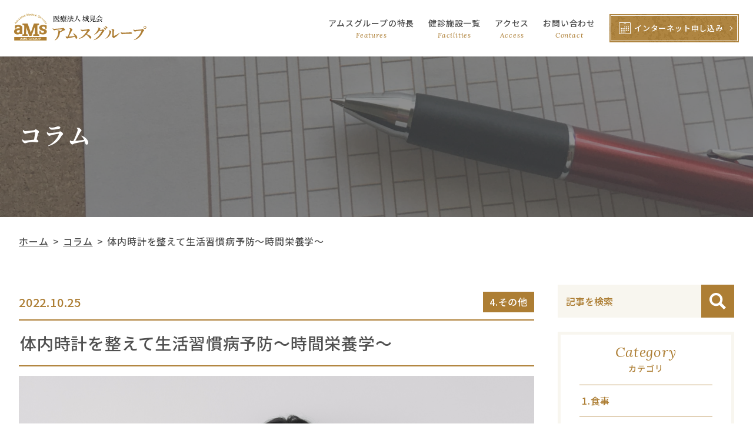

--- FILE ---
content_type: text/html; charset=UTF-8
request_url: https://www.ams-dock.jp/column-detail/%E4%BD%93%E5%86%85%E6%99%82%E8%A8%88%E3%82%92%E6%95%B4%E3%81%88%E3%81%A6%E7%94%9F%E6%B4%BB%E7%BF%92%E6%85%A3%E7%97%85%E4%BA%88%E9%98%B2%EF%BD%9E%E6%99%82%E9%96%93%E6%A0%84%E9%A4%8A%E5%AD%A6%EF%BD%9E/
body_size: 13883
content:
<!doctype html>
<!--[if lt IE 7]><html dir="ltr" lang="ja"
	prefix="og: https://ogp.me/ns#"  class="no-js lt-ie9 lt-ie8 lt-ie7"><![endif]-->
<!--[if (IE 7)&!(IEMobile)]><html dir="ltr" lang="ja"
	prefix="og: https://ogp.me/ns#"  class="no-js lt-ie9 lt-ie8"><![endif]-->
<!--[if (IE 8)&!(IEMobile)]><html dir="ltr" lang="ja"
	prefix="og: https://ogp.me/ns#"  class="no-js lt-ie9"><![endif]-->
<!--[if gt IE 8]><!--> <html dir="ltr" lang="ja"
	prefix="og: https://ogp.me/ns#"  class="no-js"><!--<![endif]-->
  <head>
    <meta charset="utf-8">
    <meta http-equiv="X-UA-Compatible" content="IE=edge">
    
    <meta name="HandheldFriendly" content="True">
    <meta name="MobileOptimized" content="320">
    <meta name="viewport" content="width=device-width, initial-scale=1, maximum-scale=1, user-scalable=no">
<!--[if IE]>
	<link rel="shortcut icon" href="https://www.ams-dock.jp/wp-content/themes/bones/favicon.ico">
<![endif]-->
  <meta name="format-detection" content="telephone=no">

<!-- 本体 Windows10とAndroid用のテーマカラー＆ファビコン設定 -->
  <link rel="apple-touch-icon" href="https://www.ams-dock.jp/wp-content/themes/bones/library/images/apple-touch-icon.png">
  <link rel="icon" href="https://www.ams-dock.jp/wp-content/themes/bones/dist/img/favicon.png">
  <meta name="msapplication-TileColor" content="#ad7e34">
  <meta name="msapplication-TileImage" content="https://www.ams-dock.jp/wp-content/themes/bones/library/images/win8-tile-icon.png">
  <meta name="theme-color" content="#ad7e34">

  <!-- Global site tag (gtag.js) - Google Analytics -->
  <script async src="https://www.googletagmanager.com/gtag/js?id=G-MT3QY5CN1D"></script>
  <script>
    window.dataLayer = window.dataLayer || [];
    function gtag(){dataLayer.push(arguments);}
    gtag('js', new Date());

    gtag('config', 'G-MT3QY5CN1D');
  </script>
  <link rel="pingback" href="https://www.ams-dock.jp/xmlrpc.php">


		<!-- All in One SEO 4.2.8 - aioseo.com -->
		<title>体内時計を整えて生活習慣病予防～時間栄養学～ | 人間ドックのアムスグループ</title>
		<meta name="robots" content="max-image-preview:large" />
		<link rel="canonical" href="https://www.ams-dock.jp/column-detail/%e4%bd%93%e5%86%85%e6%99%82%e8%a8%88%e3%82%92%e6%95%b4%e3%81%88%e3%81%a6%e7%94%9f%e6%b4%bb%e7%bf%92%e6%85%a3%e7%97%85%e4%ba%88%e9%98%b2%ef%bd%9e%e6%99%82%e9%96%93%e6%a0%84%e9%a4%8a%e5%ad%a6%ef%bd%9e/" />
		<meta name="generator" content="All in One SEO (AIOSEO) 4.2.8 " />
		<meta property="og:locale" content="ja_JP" />
		<meta property="og:site_name" content="人間ドックのアムスグループ" />
		<meta property="og:type" content="article" />
		<meta property="og:title" content="体内時計を整えて生活習慣病予防～時間栄養学～ | 人間ドックのアムスグループ" />
		<meta property="og:url" content="https://www.ams-dock.jp/column-detail/%e4%bd%93%e5%86%85%e6%99%82%e8%a8%88%e3%82%92%e6%95%b4%e3%81%88%e3%81%a6%e7%94%9f%e6%b4%bb%e7%bf%92%e6%85%a3%e7%97%85%e4%ba%88%e9%98%b2%ef%bd%9e%e6%99%82%e9%96%93%e6%a0%84%e9%a4%8a%e5%ad%a6%ef%bd%9e/" />
		<meta property="og:image" content="https://www.ams-dock.jp/wp-content/uploads/pixta_83077612_M.jpg" />
		<meta property="og:image:secure_url" content="https://www.ams-dock.jp/wp-content/uploads/pixta_83077612_M.jpg" />
		<meta property="og:image:width" content="2000" />
		<meta property="og:image:height" content="1333" />
		<meta property="article:published_time" content="2022-10-24T23:30:33+00:00" />
		<meta property="article:modified_time" content="2022-10-24T23:29:48+00:00" />
		<meta name="twitter:card" content="summary" />
		<meta name="twitter:title" content="体内時計を整えて生活習慣病予防～時間栄養学～ | 人間ドックのアムスグループ" />
		<meta name="twitter:image" content="https://www.ams-dock.jp/wp-content/uploads/pixta_83077612_M.jpg" />
		<script type="application/ld+json" class="aioseo-schema">
			{"@context":"https:\/\/schema.org","@graph":[{"@type":"BreadcrumbList","@id":"https:\/\/www.ams-dock.jp\/column-detail\/%e4%bd%93%e5%86%85%e6%99%82%e8%a8%88%e3%82%92%e6%95%b4%e3%81%88%e3%81%a6%e7%94%9f%e6%b4%bb%e7%bf%92%e6%85%a3%e7%97%85%e4%ba%88%e9%98%b2%ef%bd%9e%e6%99%82%e9%96%93%e6%a0%84%e9%a4%8a%e5%ad%a6%ef%bd%9e\/#breadcrumblist","itemListElement":[{"@type":"ListItem","@id":"https:\/\/www.ams-dock.jp\/#listItem","position":1,"item":{"@type":"WebPage","@id":"https:\/\/www.ams-dock.jp\/","name":"\u30db\u30fc\u30e0","description":"\u30a2\u30e0\u30b9\u30b0\u30eb\u30fc\u30d7\u306f\u4eba\u9593\u30c9\u30c3\u30af\u5c02\u9580\u65bd\u8a2d\u3002\u3053\u308c\u307e\u3067\u57f9\u3063\u3066\u304d\u305f\u4e88\u9632\u533b\u5b66\u306e\u7d4c\u9a13\u3068\u5b9f\u7e3e\u3092\u3082\u3068\u306b\u3001\u3042\u306a\u305f\u306e\u5065\u5eb7\u3092\u304a\u5b88\u308a\u3044\u305f\u3057\u307e\u3059\u3002","url":"https:\/\/www.ams-dock.jp\/"},"nextItem":"https:\/\/www.ams-dock.jp\/column-detail\/%e4%bd%93%e5%86%85%e6%99%82%e8%a8%88%e3%82%92%e6%95%b4%e3%81%88%e3%81%a6%e7%94%9f%e6%b4%bb%e7%bf%92%e6%85%a3%e7%97%85%e4%ba%88%e9%98%b2%ef%bd%9e%e6%99%82%e9%96%93%e6%a0%84%e9%a4%8a%e5%ad%a6%ef%bd%9e\/#listItem"},{"@type":"ListItem","@id":"https:\/\/www.ams-dock.jp\/column-detail\/%e4%bd%93%e5%86%85%e6%99%82%e8%a8%88%e3%82%92%e6%95%b4%e3%81%88%e3%81%a6%e7%94%9f%e6%b4%bb%e7%bf%92%e6%85%a3%e7%97%85%e4%ba%88%e9%98%b2%ef%bd%9e%e6%99%82%e9%96%93%e6%a0%84%e9%a4%8a%e5%ad%a6%ef%bd%9e\/#listItem","position":2,"item":{"@type":"WebPage","@id":"https:\/\/www.ams-dock.jp\/column-detail\/%e4%bd%93%e5%86%85%e6%99%82%e8%a8%88%e3%82%92%e6%95%b4%e3%81%88%e3%81%a6%e7%94%9f%e6%b4%bb%e7%bf%92%e6%85%a3%e7%97%85%e4%ba%88%e9%98%b2%ef%bd%9e%e6%99%82%e9%96%93%e6%a0%84%e9%a4%8a%e5%ad%a6%ef%bd%9e\/","name":"\u4f53\u5185\u6642\u8a08\u3092\u6574\u3048\u3066\u751f\u6d3b\u7fd2\u6163\u75c5\u4e88\u9632\uff5e\u6642\u9593\u6804\u990a\u5b66\uff5e","url":"https:\/\/www.ams-dock.jp\/column-detail\/%e4%bd%93%e5%86%85%e6%99%82%e8%a8%88%e3%82%92%e6%95%b4%e3%81%88%e3%81%a6%e7%94%9f%e6%b4%bb%e7%bf%92%e6%85%a3%e7%97%85%e4%ba%88%e9%98%b2%ef%bd%9e%e6%99%82%e9%96%93%e6%a0%84%e9%a4%8a%e5%ad%a6%ef%bd%9e\/"},"previousItem":"https:\/\/www.ams-dock.jp\/#listItem"}]},{"@type":"Organization","@id":"https:\/\/www.ams-dock.jp\/#organization","name":"\u30a2\u30e0\u30b9\u30b0\u30eb\u30fc\u30d7","url":"https:\/\/www.ams-dock.jp\/"},{"@type":"WebPage","@id":"https:\/\/www.ams-dock.jp\/column-detail\/%e4%bd%93%e5%86%85%e6%99%82%e8%a8%88%e3%82%92%e6%95%b4%e3%81%88%e3%81%a6%e7%94%9f%e6%b4%bb%e7%bf%92%e6%85%a3%e7%97%85%e4%ba%88%e9%98%b2%ef%bd%9e%e6%99%82%e9%96%93%e6%a0%84%e9%a4%8a%e5%ad%a6%ef%bd%9e\/#webpage","url":"https:\/\/www.ams-dock.jp\/column-detail\/%e4%bd%93%e5%86%85%e6%99%82%e8%a8%88%e3%82%92%e6%95%b4%e3%81%88%e3%81%a6%e7%94%9f%e6%b4%bb%e7%bf%92%e6%85%a3%e7%97%85%e4%ba%88%e9%98%b2%ef%bd%9e%e6%99%82%e9%96%93%e6%a0%84%e9%a4%8a%e5%ad%a6%ef%bd%9e\/","name":"\u4f53\u5185\u6642\u8a08\u3092\u6574\u3048\u3066\u751f\u6d3b\u7fd2\u6163\u75c5\u4e88\u9632\uff5e\u6642\u9593\u6804\u990a\u5b66\uff5e | \u4eba\u9593\u30c9\u30c3\u30af\u306e\u30a2\u30e0\u30b9\u30b0\u30eb\u30fc\u30d7","inLanguage":"ja","isPartOf":{"@id":"https:\/\/www.ams-dock.jp\/#website"},"breadcrumb":{"@id":"https:\/\/www.ams-dock.jp\/column-detail\/%e4%bd%93%e5%86%85%e6%99%82%e8%a8%88%e3%82%92%e6%95%b4%e3%81%88%e3%81%a6%e7%94%9f%e6%b4%bb%e7%bf%92%e6%85%a3%e7%97%85%e4%ba%88%e9%98%b2%ef%bd%9e%e6%99%82%e9%96%93%e6%a0%84%e9%a4%8a%e5%ad%a6%ef%bd%9e\/#breadcrumblist"},"author":"https:\/\/www.ams-dock.jp\/author\/fujisaki-t\/#author","creator":"https:\/\/www.ams-dock.jp\/author\/fujisaki-t\/#author","image":{"@type":"ImageObject","url":"https:\/\/www.ams-dock.jp\/wp-content\/uploads\/pixta_83077612_M.jpg","@id":"https:\/\/www.ams-dock.jp\/#mainImage","width":2000,"height":1333,"caption":"Smile face asian man in grey t-shirt holding a white clock. Concept of time."},"primaryImageOfPage":{"@id":"https:\/\/www.ams-dock.jp\/column-detail\/%e4%bd%93%e5%86%85%e6%99%82%e8%a8%88%e3%82%92%e6%95%b4%e3%81%88%e3%81%a6%e7%94%9f%e6%b4%bb%e7%bf%92%e6%85%a3%e7%97%85%e4%ba%88%e9%98%b2%ef%bd%9e%e6%99%82%e9%96%93%e6%a0%84%e9%a4%8a%e5%ad%a6%ef%bd%9e\/#mainImage"},"datePublished":"2022-10-24T23:30:33+09:00","dateModified":"2022-10-24T23:29:48+09:00"},{"@type":"WebSite","@id":"https:\/\/www.ams-dock.jp\/#website","url":"https:\/\/www.ams-dock.jp\/","name":"\u4eba\u9593\u30c9\u30c3\u30af\u306e\u30a2\u30e0\u30b9\u30b0\u30eb\u30fc\u30d7","description":"\u30a2\u30e0\u30b9\u30b0\u30eb\u30fc\u30d7\u306f\u30011986 \u5e74\u306b\u958b\u9662\u3057\u307e\u3057\u305f\u3002\u3053\u308c\u307e\u3067\u57f9\u3063\u3066\u304d\u305f\u4e88\u9632\u533b\u5b66\u306e\u7d4c\u9a13\u3068\u5b9f\u7e3e\u3092\u3082\u3068\u306b\u3001\u3042\u306a\u305f\u306e\u5065\u5eb7\u3092\u304a\u5b88\u308a\u3044\u305f\u3057\u307e\u3059\u3002","inLanguage":"ja","publisher":{"@id":"https:\/\/www.ams-dock.jp\/#organization"}}]}
		</script>
		<!-- All in One SEO -->

<link rel='dns-prefetch' href='//s.w.org' />
<link rel="alternate" type="application/rss+xml" title="人間ドックのアムスグループ &raquo; フィード" href="https://www.ams-dock.jp/feed/" />
<link rel="alternate" type="application/rss+xml" title="人間ドックのアムスグループ &raquo; コメントフィード" href="https://www.ams-dock.jp/comments/feed/" />
		<script type="text/javascript">
			window._wpemojiSettings = {"baseUrl":"https:\/\/s.w.org\/images\/core\/emoji\/13.1.0\/72x72\/","ext":".png","svgUrl":"https:\/\/s.w.org\/images\/core\/emoji\/13.1.0\/svg\/","svgExt":".svg","source":{"concatemoji":"https:\/\/www.ams-dock.jp\/wp-includes\/js\/wp-emoji-release.min.js"}};
			!function(e,a,t){var n,r,o,i=a.createElement("canvas"),p=i.getContext&&i.getContext("2d");function s(e,t){var a=String.fromCharCode;p.clearRect(0,0,i.width,i.height),p.fillText(a.apply(this,e),0,0);e=i.toDataURL();return p.clearRect(0,0,i.width,i.height),p.fillText(a.apply(this,t),0,0),e===i.toDataURL()}function c(e){var t=a.createElement("script");t.src=e,t.defer=t.type="text/javascript",a.getElementsByTagName("head")[0].appendChild(t)}for(o=Array("flag","emoji"),t.supports={everything:!0,everythingExceptFlag:!0},r=0;r<o.length;r++)t.supports[o[r]]=function(e){if(!p||!p.fillText)return!1;switch(p.textBaseline="top",p.font="600 32px Arial",e){case"flag":return s([127987,65039,8205,9895,65039],[127987,65039,8203,9895,65039])?!1:!s([55356,56826,55356,56819],[55356,56826,8203,55356,56819])&&!s([55356,57332,56128,56423,56128,56418,56128,56421,56128,56430,56128,56423,56128,56447],[55356,57332,8203,56128,56423,8203,56128,56418,8203,56128,56421,8203,56128,56430,8203,56128,56423,8203,56128,56447]);case"emoji":return!s([10084,65039,8205,55357,56613],[10084,65039,8203,55357,56613])}return!1}(o[r]),t.supports.everything=t.supports.everything&&t.supports[o[r]],"flag"!==o[r]&&(t.supports.everythingExceptFlag=t.supports.everythingExceptFlag&&t.supports[o[r]]);t.supports.everythingExceptFlag=t.supports.everythingExceptFlag&&!t.supports.flag,t.DOMReady=!1,t.readyCallback=function(){t.DOMReady=!0},t.supports.everything||(n=function(){t.readyCallback()},a.addEventListener?(a.addEventListener("DOMContentLoaded",n,!1),e.addEventListener("load",n,!1)):(e.attachEvent("onload",n),a.attachEvent("onreadystatechange",function(){"complete"===a.readyState&&t.readyCallback()})),(n=t.source||{}).concatemoji?c(n.concatemoji):n.wpemoji&&n.twemoji&&(c(n.twemoji),c(n.wpemoji)))}(window,document,window._wpemojiSettings);
		</script>
		<style type="text/css">
img.wp-smiley,
img.emoji {
	display: inline !important;
	border: none !important;
	box-shadow: none !important;
	height: 1em !important;
	width: 1em !important;
	margin: 0 .07em !important;
	vertical-align: -0.1em !important;
	background: none !important;
	padding: 0 !important;
}
</style>
	<link rel='stylesheet' id='main-style-css'  href='https://www.ams-dock.jp/wp-content/themes/bones/dist/css/common/main.css?2022031123338' type='text/css' media='all' />
<link rel='stylesheet' id='print-style-css'  href='https://www.ams-dock.jp/wp-content/themes/bones/dist/css/common/print.css?20220126162847' type='text/css' media='all' />
<link rel='stylesheet' id='column-css'  href='https://www.ams-dock.jp/wp-content/themes/bones/dist/css/pages/column.css?20220221195742' type='text/css' media='all' />
<!--[if lt IE 9]>
<link rel='stylesheet' id='bones-ie-only-css'  href='https://www.ams-dock.jp/wp-content/themes/bones/library/css/ie.css' type='text/css' media='all' />
<![endif]-->
<script type='text/javascript' src='https://www.ams-dock.jp/wp-content/themes/bones/dist/js/jquery-2.1.4.min.js' id='jquery-js'></script>
<script type='text/javascript' src='https://www.ams-dock.jp/wp-content/themes/bones/library/js/libs/modernizr.custom.min.js' id='bones-modernizr-js'></script>
<link rel="https://api.w.org/" href="https://www.ams-dock.jp/wp-json/" /><link rel="alternate" type="application/json" href="https://www.ams-dock.jp/wp-json/wp/v2/post_column/2889" /><link rel='shortlink' href='https://www.ams-dock.jp/?p=2889' />
<link rel="alternate" type="application/json+oembed" href="https://www.ams-dock.jp/wp-json/oembed/1.0/embed?url=https%3A%2F%2Fwww.ams-dock.jp%2Fcolumn-detail%2F%25e4%25bd%2593%25e5%2586%2585%25e6%2599%2582%25e8%25a8%2588%25e3%2582%2592%25e6%2595%25b4%25e3%2581%2588%25e3%2581%25a6%25e7%2594%259f%25e6%25b4%25bb%25e7%25bf%2592%25e6%2585%25a3%25e7%2597%2585%25e4%25ba%2588%25e9%2598%25b2%25ef%25bd%259e%25e6%2599%2582%25e9%2596%2593%25e6%25a0%2584%25e9%25a4%258a%25e5%25ad%25a6%25ef%25bd%259e%2F" />
<link rel="alternate" type="text/xml+oembed" href="https://www.ams-dock.jp/wp-json/oembed/1.0/embed?url=https%3A%2F%2Fwww.ams-dock.jp%2Fcolumn-detail%2F%25e4%25bd%2593%25e5%2586%2585%25e6%2599%2582%25e8%25a8%2588%25e3%2582%2592%25e6%2595%25b4%25e3%2581%2588%25e3%2581%25a6%25e7%2594%259f%25e6%25b4%25bb%25e7%25bf%2592%25e6%2585%25a3%25e7%2597%2585%25e4%25ba%2588%25e9%2598%25b2%25ef%25bd%259e%25e6%2599%2582%25e9%2596%2593%25e6%25a0%2584%25e9%25a4%258a%25e5%25ad%25a6%25ef%25bd%259e%2F&#038;format=xml" />
    <style type="text/css">
    a[href*="tel:"] {
      text-decoration: none;
      cursor: default;
      pointer-events: none;
    }
    </style>
    		<style type="text/css" id="wp-custom-css">
			/* 1. 画像の拡大基準と表示位置を「ど真ん中」に強制固定する */
.slider__item img {
    /* 拡大アニメーションの基準点を画面中央にする（これが最重要） */
    transform-origin: center center !important; 

    /* 画像のトリミング位置を中央にする */
    object-position: center center !important;
    
    /* 念のため画角維持の設定も強制 */
    object-fit: cover !important;
    
    /* IE対策（念の為） */
    font-family: 'object-fit: cover; object-position: center center;' !important;
    
    /* 枠いっぱいに広げる */
    width: 100% !important;
    height: 100% !important;
}

/* 2. 画像を囲んでいる枠自体も、中身を中央寄せにする設定に変える */
.slider__item {
    display: flex !important;
    justify-content: center !important; /* 左右中央 */
    align-items: center !important;     /* 上下中央 */
    overflow: hidden !important;        /* はみ出し防止 */
}		</style>
		          </head>
  <body itemscope itemtype="http://schema.org/WebPage">
    <script>
      window.WebFontConfig = {
        google: { families: ['Lora:ital,500', 'Noto+Sans+JP:500,900', 'Noto+Serif+JP:500,700'] },
        active: function() {
          sessionStorage.fonts = true;
        }
      };
      (function() {
        var wf = document.createElement('script');
        wf.src = 'https://ajax.googleapis.com/ajax/libs/webfont/1.6.26/webfont.js';
        wf.type = 'text/javascript';
        wf.async = 'true';
        var s = document.getElementsByTagName('script')[0];
        s.parentNode.insertBefore(wf, s);
      })();
    </script>
<!-- 本体 ヘッダー&ドロワー -->
    <header class="header page-ams" role="banner" itemscope itemtype="http://schema.org/WPHeader">
      <div class="header-wrap">
              <div class="header-logo"><a href="/"><img src="https://www.ams-dock.jp/wp-content/themes/bones/dist/img/common/logo.svg" alt="人間ドックのアムスグループ"></a></div>
              <div class="header-menu">
          <nav class="gnav">
            <ul class="gnav-list">
              <li class="gnav-list__item hover-menu">
		<a href="/point/">アムスグループの特長<span>Features</span></a>
                <ul class="gnav-sub-list">
                  <li class="gnav-sub-list__item"><a href="/point/accuracy/">検査精度</a></li>
                  <li class="gnav-sub-list__item"><a href="/point/network/">医療ネットワーク</a></li>
                  <li class="gnav-sub-list__item"><a href="/point/follow/">アフターフォロー</a></li>
                  <li class="gnav-sub-list__item"><a href="/point/silver/">シルバー会員制度</a></li>
                  <li class="gnav-sub-list__item"><a href="/point/mail/">メールdeお知らせ</a></li>
                  <li class="gnav-sub-list__item"><a href="/point/questionnaire/">アンケート制度</a></li>
                  <li class="gnav-sub-list__item"><a href="/point/plenty/">豊富な検査</a></li>
                </ul>
		</li>
              <li class="gnav-list__item hover-menu">
                <a>健診施設一覧<span>Facilities</span></a>
                <ul class="gnav-sub-list">
                  <li class="gnav-sub-list__item"><a href="/palace/">東京</a></li>
                  <li class="gnav-sub-list__item"><a href="/landmark/">横浜</a></li>
                  <li class="gnav-sub-list__item"><a href="/newotani/">大阪</a></li>
                </ul>
              </li>
              <li class="gnav-list__item hover-menu">
                <a>アクセス<span>Access</span></a>
                <ul class="gnav-sub-list">
                  <li class="gnav-sub-list__item"><a href="/palace/access/">東京</a></li>
                  <li class="gnav-sub-list__item"><a href="/landmark/access/">横浜</a></li>
                  <li class="gnav-sub-list__item"><a href="/newotani/access/">大阪</a></li>
                </ul>
              </li>
              <li class="gnav-list__item hover-menu">
                <a>お問い合わせ<span>Contact</span></a>
                <ul class="gnav-sub-list">
                  <li class="gnav-sub-list__item"><a href="/inquiry/mpcl/index.html">東京（日本語）</a></li>
                  <li class="gnav-sub-list__item"><a href="/inquiry/mpcl/inquiry_english/index.html">TOKYO（ENGLISH）</a></li>
                  <li class="gnav-sub-list__item"><a href="/inquiry/lmcl/index.html">横浜（日本語）</a></li>
                  <li class="gnav-sub-list__item"><a href="/inquiry/lmcl/inquiry_english/index.html">YOKOHAMA（ENGLISH）</a></li>
                  <li class="gnav-sub-list__item"><a href="/inquiry/nocl/index.html">大阪</a></li>
                </ul>
              </li>
            </ul>
          </nav>
          <div class="header-app-btn hover-menu tb-none">
            <div class="btn-inner">
              <div class="btn__txt"><svg class="ico-calendar"><use xlink:href="https://www.ams-dock.jp/wp-content/themes/bones/dist/img/sprite.svg#calendar"></use></svg>インターネット申し込み</div>
            </div>
            <ul class="app-sub-list">
              <li class="app-sub-list__item"><a href="/apply/mpcl.html">東京</a></li>
              <li class="app-sub-list__item"><a href="/apply/lmcl.html">横浜</a></li>
              <li class="app-sub-list__item"><a href="/apply/nocl.html">大阪</a></li>
            </ul>
          </div>
        </div>
      </div>
    </header>
    <div class="drawer app-drawer page-ams">
      <input type="checkbox" id="app-drawer-toggle" class="drawer-switch">
      <label for="app-drawer-toggle" class="drawer-hamburger">
        <div class="hamburger-inner">
          <svg class="ico-calendar"><use xlink:href="https://www.ams-dock.jp/wp-content/themes/bones/dist/img/sprite.svg#calendar"></use></svg>
          <span class="tb-open">インターネット申し込み</span>
          <span class="sp-open">ご予約</span>
          <span class="close">閉じる</span>
        </div>
      </label>
      <label for="app-drawer-toggle" class="drawer-overlay"></label>
      <div class="drawer-content">
        <div class="drawer-inner">
          <ul class="menu">
            <li class="menu__item"><a class="link-item" href="/apply/mpcl.html">東京</a></li>
            <li class="menu__item"><a class="link-item" href="/apply/lmcl.html">横浜</a></li>
            <li class="menu__item"><a class="link-item" href="/apply/nocl.html">大阪</a></li>
          </ul>
        </div>
      </div>
    </div>
    <div class="drawer menu-drawer page-ams">
      <input type="checkbox" id="drawer-toggle" class="drawer-switch">
      <label for="drawer-toggle" class="drawer-hamburger"><span></span></label>
      <label for="drawer-toggle" class="drawer-overlay"></label>
      <div class="drawer-content">
        <div class="drawer-inner">
          <ul class="menu">
            <li class="menu__item">
              <input id="acd-check-feature" class="acd-check" type="checkbox">
              <label class="acd-label link-item" for="acd-check-feature"><p>アムスグループの特長</p></label>
              <div class="acd-content">
                <ul class="submenu-list">
                  <li class="submenu__item"><a href="/point/accuracy/">検査精度</a></li>
                  <li class="submenu__item"><a href="/point/network/">医療ネットワーク</a></li>
                  <li class="submenu__item"><a href="/point/follow/">アフターフォロー</a></li>
                  <li class="submenu__item"><a href="/point/silver/">シルバー会員制度</a></li>
                  <li class="submenu__item"><a href="/point/mail/">メールdeお知らせ</a></li>
                  <li class="submenu__item"><a href="/point/questionnaire/">アンケート制度</a></li>
                  <li class="submenu__item"><a href="/point/plenty/">豊富な検査</a></li>
                </ul>
              </div>
            </li>
            <li class="menu__item"><a class="link-item" href="/column/">コラム一覧</a></li>
            <li class="menu__item"><a class="link-item" href="/society/">学会発表</a></li>
            <li class="menu__item">
              <input id="acd-check-access" class="acd-check" type="checkbox">
              <label class="acd-label link-item" for="acd-check-access"><p>アクセス</p></label>
              <div class="acd-content">
                <ul class="submenu">
                  <li class="submenu__item"><a href="/palace/access/">東京</a></li>
                  <li class="submenu__item"><a href="/landmark/access/">横浜</a></li>
                  <li class="submenu__item"><a href="/newotani/access/">大阪</a></li>
                </ul>
              </div>
            </li>
            <li class="menu__item">
              <input id="acd-check-contact" class="acd-check" type="checkbox">
              <label class="acd-label link-item" for="acd-check-contact"><p>お問い合わせ</p></label>
              <div class="acd-content">
                <ul class="submenu">
                  <li class="submenu__item"><a href="/inquiry/mpcl/index.html">東京（日本語）</a></li>
                  <li class="submenu__item"><a href="/inquiry/mpcl/inquiry_english/index.html">TOKYO（ENGLISH）</a></li>
                  <li class="submenu__item"><a href="/inquiry/lmcl/index.html">横浜（日本語）</a></li>
                  <li class="submenu__item"><a href="/inquiry/lmcl/inquiry_english/index.html">YOKOHAMA（ENGLISH）</a></li>
                  <li class="submenu__item"><a href="/inquiry/nocl/index.html">大阪</a></li>
                </ul>
              </div>
            </li>
            <li class="menu__item">
              <input id="acd-check-app" class="acd-check" type="checkbox">
              <label class="acd-label link-item" for="acd-check-app"><p>インターネット申し込み</p></label>
              <div class="acd-content">
                <ul class="submenu">
                  <li class="submenu__item"><a href="/apply/mpcl.html">東京</a></li>
                  <li class="submenu__item"><a href="/apply/lmcl.html">横浜</a></li>
                  <li class="submenu__item"><a href="/apply/nocl.html">大阪</a></li>
                </ul>
              </div>
            </li>
          </ul>
                    <ul class="drawer-sub-nav">
            <li class="drawer-sub-nav__item"><a href="/effort/">アムスグループの取り組み</a></li>
            <li class="drawer-sub-nav__item"><a href="/faq/">よくあるご質問</a></li>
            <li class="drawer-sub-nav__item"><a href="/corona/">新型コロナウイルス感染防止対策</a></li>
            <li class="drawer-sub-nav__item"><a href="/ethics/">受診者の権利・職業倫理</a></li>
            <li class="drawer-sub-nav__item"><a href="/privacypolicy/">個人情報の取り扱いについて</a></li>
            <li class="drawer-sub-nav__item"><a href="/link/">リンクについて</a></li>
          </ul>
          <ul class="drawer-bnr-bav">
            <li class="drawer-bnr-bav__item"><a href="/"><img src="https://www.ams-dock.jp/wp-content/themes/bones/dist/img/common/bnr-logo-ams.svg" alt="医療法人城見会 アムスグループ"></a></li>
            <li class="drawer-bnr-bav__item"><a href="/palace/"><img src="https://www.ams-dock.jp/wp-content/themes/bones/dist/img/common/bnr-logo-palace.svg" alt="アムス丸の内パレスビルクリニック（東京）"></a></li>
            <li class="drawer-bnr-bav__item"><a href="/landmark/"><img src="https://www.ams-dock.jp/wp-content/themes/bones/dist/img/common/bnr-logo-landmark.svg" alt="アムスランドマーククリニック（横浜）"></a></li>
            <li class="drawer-bnr-bav__item"><a href="/newotani/"><img src="https://www.ams-dock.jp/wp-content/themes/bones/dist/img/common/bnr-logo-newotani.svg" alt="アムスニューオータニクリニック（大阪）"></a></li>
          </ul>
        </div>
      </div>
    </div><main role="main" itemscope itemprop="mainContentOfPage" itemtype="http://schema.org/Blog">
  <article id="single-column" role="article" itemscope itemtype="http://schema.org/BlogPosting">
    <div class="lower-page page-ams">
      <div class="hero">
        <p class="pagettl">コラム</p>
        <img src="https://www.ams-dock.jp/wp-content/themes/bones/dist/img/hero/ams/column-hero.jpg" alt="コラム">
      </div>

         
                        <ul class="breadcrumb">
        <li class="breadcrumb__item"><a href="/">ホーム</a></li>
        <li class="breadcrumb__item"><a href="/column/">コラム</a></li>
        <li class="breadcrumb__item">体内時計を整えて生活習慣病予防～時間栄養学～</li>
      </ul>

      <div class="wrap-l">
        <div class="column-unit">
          <div class="column-main">
            <section class="column" itemprop="articleBody">
              <div class="column-meta">
                <p class="column-meta__date">2022.10.25</p>
                <a href="/column/?param-cat=other" class="column-meta__cat">4.その他</a>
              </div>
              <h1 class="column-headline" itemprop="name">体内時計を整えて生活習慣病予防～時間栄養学～</h1>
                                          <div class="eyecatch"><img class="lazy" data-src="https://www.ams-dock.jp/wp-content/uploads/pixta_83077612_M.jpg"></div>
              <div class="tbs-view side-term side-contents">
                <div class="side-headline"><span class="main">Contents</span><span class="sub">目次</span></div>
                <div id="toc_main" class="contents-list"></div>
              </div>

              <div class="column-contents">
                                  <div class="column-dtl">
                    <h2><span>監修・執筆</span></h2>
<p>監修：医師　金藤 昌子（アムスニューオータニクリニック勤務医）<br />
執筆：管理栄養士　石居 麻梨江（アムスニューオータニクリニック健康増進科）</p>
<h2><span>時間栄養学とは</span></h2>
<p>最近注目されている「時間栄養学」とは体内時計に基づいた栄養学です。</p>
<p>これまでの「何をどれだけ」「どのように」に加えて「いつ」を考えることによって栄養学的効果が変わってきます。つまり、同じ食事でも速度や順番、時間によって身体への影響が変わり、ダイエットや生活習慣病予防に繋がると考えられます。今回は時間栄養学の観点から生活習慣病を予防する方法についてご案内します。</p>
<h2><span>体内時計という存在</span></h2>
<h3><span>時計遺伝子が1日のリズムを作り出す</span></h3>
<p>私たちの脳や体のほぼ全ての臓器には、1日のリズムを作り出す「体内時計」を形づくる複数の「時計遺伝子」があります。この時計遺伝子が私たちの体を地球の自転の周期である約24時間（正確には23時間56分4秒）に合わせて調整してくれます。</p>
<h3><span>体内時計の1日は実際の時間よりも長い</span></h3>
<p>ところが、私たちの体内時計が刻む「1日」の長さは24時間よりも少し長く、近年の研究によると24時間10分～11分との報告があります。</p>
<h3><span>体内時計は1日ごとにリセットしないと実際の時間とどんどんズレていく</span></h3>
<p>1日10分程度のズレでも積み重なると長時間のズレになります。<br />
体内時計がズレたまま生活を続けると、頭と体の時計がバラバラに動き、不眠や倦怠感などの不調をきたします。また、生活リズムの乱れは血圧やホルモンに影響を与え肥満になりやすく、生活習慣病のリスクが高くなります。</p>
<h2><span>体内時計のリセットのカギは光と食事！？</span></h2>
<p><img loading="lazy" src="https://www.ams-dock.jp/wp-content/uploads/pixta_86228795_M-600x400.jpg" alt="体内時計のリセットのカギは光と食事！？" width="600" height="400" class="alignnone size-medium wp-image-2893" srcset="https://www.ams-dock.jp/wp-content/uploads/pixta_86228795_M-600x400.jpg 600w, https://www.ams-dock.jp/wp-content/uploads/pixta_86228795_M-900x600.jpg 900w, https://www.ams-dock.jp/wp-content/uploads/pixta_86228795_M-300x200.jpg 300w, https://www.ams-dock.jp/wp-content/uploads/pixta_86228795_M-768x512.jpg 768w, https://www.ams-dock.jp/wp-content/uploads/pixta_86228795_M-1536x1024.jpg 1536w, https://www.ams-dock.jp/wp-content/uploads/pixta_86228795_M.jpg 2000w" sizes="(max-width: 600px) 100vw, 600px" /></p>
<h3><span>ズレの調整は光と食事の2つが大きく関係している</span></h3>
<p>体内時計のズレを、地球の自転による1日に毎日リセットする必要があります。<br />
1日ごとにリセットするには、まず朝起きたらカーテンを開けて朝日を浴びる「光の刺激」とその後1時間以内に朝食を食べる「食事の刺激」の二つの要因が関係しています。</p>
<h3><span>光の刺激</span></h3>
<p>朝、「光の刺激」が目の網膜から入ると、その信号が視交叉上核（しこうさじょうかく）に伝わり「朝になった」と認識します。さらに信号は内分泌器官の松果体に伝わり、メラトニンという睡眠ホルモンの分泌を抑制し、脳内の体内時計をリセットします。<br />
（メラトニンは明るい光だと分泌が抑制され、暗い光だと分泌量が増えます。）</p>
<h3><span>食事の刺激</span></h3>
<p>朝食を摂るという「食事の刺激」によって、全身の各臓器の体内時計がリセットされます。</p>
<h2><span>時間栄養学と体内時計の関係について</span></h2>
<p> <img loading="lazy" src="https://www.ams-dock.jp/wp-content/uploads/pixta_39945072_M-600x400.jpg" alt="時間栄養学と体内時計の関係について" width="600" height="400" class="alignnone size-medium wp-image-2892" srcset="https://www.ams-dock.jp/wp-content/uploads/pixta_39945072_M-600x400.jpg 600w, https://www.ams-dock.jp/wp-content/uploads/pixta_39945072_M-900x600.jpg 900w, https://www.ams-dock.jp/wp-content/uploads/pixta_39945072_M-300x200.jpg 300w, https://www.ams-dock.jp/wp-content/uploads/pixta_39945072_M-768x512.jpg 768w, https://www.ams-dock.jp/wp-content/uploads/pixta_39945072_M-1536x1024.jpg 1536w, https://www.ams-dock.jp/wp-content/uploads/pixta_39945072_M.jpg 2000w" sizes="(max-width: 600px) 100vw, 600px" /></p>
<h3><span>夕食から朝食までの絶食時間が体内時計のリセット機能に大きな影響</span></h3>
<p>前日の夕食から翌日の朝食までの絶食時間が十分だと体内時計のリセット機能が高まります。時間栄養学の観点からも、絶食時間は10時間ほどが理想的とされています。</p>
<p>※体内時計を正しくリセットし、生活習慣病を防ぐためにも、10時間以上の絶食時間を設けるよう心がけましょう。</p>
<h3><span>十分な絶食時間を設けられない場合は</span></h3>
<p>ただし、仕事の関係などどうしても夕食の時間が遅くなり、十分な絶食時間がとれないこともあります。そのような場合は「体内時計に影響しにくい食材、消化の良い食材を選ぶ」ことで体内時計を乱さないようにしたいものです。</p>
<p>私共のおススメの食材は、低GI食材（血糖値を上げにくい食材）です。</p>
<p>具体的には、穀類ではそばやパスタ・春雨・玄米などがあります。葉物野菜やブロッコリー、ピーマンなどのでんぷん質以外の野菜、たまご・肉・魚・大豆製品、食物繊維が豊富なさつまいもや海藻類、キノコ類も低GI食材です。おススメとは言え、カロリーはしっかりとあるので腹八分目を心掛けるようにしましょう。また、夕方の早い時間に主食をとり遅い時間に副食をとるといった「分食」もおススメです。<br />
揚げ物などは控え、せめて就寝2～3時間前には終えられているように意識しましょう。</p>
<p>※時間栄養学以外の観点でも、夜遅い時間の食事は推奨されません。夜遅い時間の食事は、摂取したエネルギーが消費されず脂肪として蓄積されやすくなります。</p>
<h2><span>まとめ</span></h2>
<p>ここまでのご案内のとおり、時間栄養学の考え方を取り入れ、体内時計のリズムを適切に調整することで、健康な生活を維持することに繋がります。</p>
<p>まずは体内時計の存在を意識し、毎日リセットすることを心がけることからはじめましょう。</p>
<p>アムスでは、年に一度の人間ドックのみならず、人間ドック受診後も、年間を通じて、健康増進にお役立ていただくために、アフターフォローとして「フォロー健診コース」と「生活習慣改善コース」の二つのコースをご用意しており、希望される方に様々な方法を案内し、健康増進に取り組んでいただけるようアドバイスを行っております。</p>
<p>詳しくは、各クリニックまでお問い合わせください。</p>
                  </div>
                                                                                                                                                                              </div>

            </section><!-- /.column -->

            <div class="mb-sect column-pagelink">
              <div class="column-pagelink__prev">
                <a href="https://www.ams-dock.jp/column-detail/%e7%a6%81%e7%85%99%e3%81%97%e3%81%9f%e3%81%84%e6%96%b9%e3%81%af%e5%96%ab%e7%85%99%e3%81%ab%e3%82%88%e3%82%8b%e5%81%a5%e5%ba%b7%e8%a2%ab%e5%ae%b3%e3%82%92%e7%9f%a5%e3%82%8b%e3%81%b9%e3%81%8d/" rel="prev">禁煙したい方は喫煙による健康被害を知るべき</a>              </div><!-- /.pagelink__prev -->
              <div class="column-pagelink__next">
                <a href="https://www.ams-dock.jp/column-detail/%e3%83%86%e3%83%ac%e3%83%af%e3%83%bc%e3%82%af%ef%bc%88%e5%9c%a8%e5%ae%85%e5%8b%a4%e5%8b%99%ef%bc%89%e3%81%ab%e3%82%88%e3%82%8b%e9%81%8b%e5%8b%95%e4%b8%8d%e8%b6%b3%e3%82%92%e8%a7%a3%e6%b6%88%e3%81%97/" rel="next">テレワーク（在宅勤務）による運動不足を解消しましょう</a>              </div><!-- /.pagelink__next -->
            </div><!-- /.pagelink -->

            <p class="related-ttl"><span class="main">Related Articles</span><span class="sub">関連記事</span></p>
            <div class="column-list">
              
      <div class="column-list__item">
        <div class="column-eyecatch">
          <a href="/column/?param-cat=other" class="column-cat">4.その他</a>
          <a href="https://www.ams-dock.jp/column-detail/%e8%a1%80%e7%b3%96%e5%80%a4%e3%81%8c%e9%ab%98%e3%82%81%e3%81%a8%e6%8c%87%e6%91%98%e3%81%95%e3%82%8c%e3%81%9f%e3%82%89%ef%bc%9f%e3%80%80-%ef%bd%9e%e8%a1%80%e7%b3%96%e5%80%a4%e3%82%92%e6%80%a5%e4%b8%8a/" class="eyecatch-link"><img class="lazy" data-src="https://www.ams-dock.jp/wp-content/uploads/pixta_128497547_M-900x600.jpg" alt="血糖値が高めと指摘されたら？　 ～血糖値を急上昇させない食べ方のコツ～"></a>
        </div>
        <div class="column-dtl">
          <div class="column-dtl__date">2026/01/27</div>
          <div class="column-dtl__ttl"><a href="https://www.ams-dock.jp/column-detail/%e8%a1%80%e7%b3%96%e5%80%a4%e3%81%8c%e9%ab%98%e3%82%81%e3%81%a8%e6%8c%87%e6%91%98%e3%81%95%e3%82%8c%e3%81%9f%e3%82%89%ef%bc%9f%e3%80%80-%ef%bd%9e%e8%a1%80%e7%b3%96%e5%80%a4%e3%82%92%e6%80%a5%e4%b8%8a/">血糖値が高めと指摘されたら？　 ～血糖値を急上昇させない食べ方のコツ～</a></div>
        </div>
      </div>
    
      <div class="column-list__item">
        <div class="column-eyecatch">
          <a href="/column/?param-cat=reduce" class="column-cat">2.減量</a>
          <a href="https://www.ams-dock.jp/column-detail/1%e6%97%a5%e3%81%ab%e6%b8%9b%e3%82%89%e3%81%99%e3%82%ab%e3%83%ad%e3%83%aa%e3%83%bc%e3%81%af%e3%81%a9%e3%81%86%e3%82%84%e3%81%a3%e3%81%a6%e6%b8%9b%e3%82%89%e3%81%99%ef%bc%9f/" class="eyecatch-link"><img class="lazy" data-src="https://www.ams-dock.jp/wp-content/uploads/d36574397a33339a8bdf91379ec1ffe3-900x600.jpg" alt="１日のカロリー摂取量を減らすには"></a>
        </div>
        <div class="column-dtl">
          <div class="column-dtl__date">2025/11/28</div>
          <div class="column-dtl__ttl"><a href="https://www.ams-dock.jp/column-detail/1%e6%97%a5%e3%81%ab%e6%b8%9b%e3%82%89%e3%81%99%e3%82%ab%e3%83%ad%e3%83%aa%e3%83%bc%e3%81%af%e3%81%a9%e3%81%86%e3%82%84%e3%81%a3%e3%81%a6%e6%b8%9b%e3%82%89%e3%81%99%ef%bc%9f/">１日のカロリー摂取量を減らすには</a></div>
        </div>
      </div>
    
      <div class="column-list__item">
        <div class="column-eyecatch">
          <a href="/column/?param-cat=reduce" class="column-cat">2.減量</a>
          <a href="https://www.ams-dock.jp/column-detail/%e3%81%a9%e3%81%ae%e3%81%90%e3%82%89%e3%81%84%e7%97%a9%e3%81%9b%e3%82%8c%e3%81%b0%e3%81%84%e3%81%84%e3%81%ae%ef%bc%9f%ef%bd%9e%e4%bd%93%e9%87%8d%e3%82%923%ef%bc%85%e6%b8%9b%e3%82%89%e3%81%99/" class="eyecatch-link"><img class="lazy" data-src="https://www.ams-dock.jp/wp-content/uploads/ec586448873b14f5408150e018fa433a-900x600.jpg" alt="どのぐらい痩せればいいの？～体重を3％減らすだけでOK！～"></a>
        </div>
        <div class="column-dtl">
          <div class="column-dtl__date">2025/10/29</div>
          <div class="column-dtl__ttl"><a href="https://www.ams-dock.jp/column-detail/%e3%81%a9%e3%81%ae%e3%81%90%e3%82%89%e3%81%84%e7%97%a9%e3%81%9b%e3%82%8c%e3%81%b0%e3%81%84%e3%81%84%e3%81%ae%ef%bc%9f%ef%bd%9e%e4%bd%93%e9%87%8d%e3%82%923%ef%bc%85%e6%b8%9b%e3%82%89%e3%81%99/">どのぐらい痩せればいいの？～体重を3％減らすだけでOK！～</a></div>
        </div>
      </div>
    
      <div class="column-list__item">
        <div class="column-eyecatch">
          <a href="/column/?param-cat=reduce" class="column-cat">2.減量</a>
          <a href="https://www.ams-dock.jp/column-detail/4233/" class="eyecatch-link"><img class="lazy" data-src="https://www.ams-dock.jp/wp-content/uploads/pixta_95297473_M-900x600.jpg" alt="体重を減らしたいと思っている方にまずやってほしいこと"></a>
        </div>
        <div class="column-dtl">
          <div class="column-dtl__date">2025/08/30</div>
          <div class="column-dtl__ttl"><a href="https://www.ams-dock.jp/column-detail/4233/">体重を減らしたいと思っている方にまずやってほしいこと</a></div>
        </div>
      </div>
    
      <div class="column-list__item">
        <div class="column-eyecatch">
          <a href="/column/?param-cat=food" class="column-cat">1.食事</a>
          <a href="https://www.ams-dock.jp/column-detail/4132/" class="eyecatch-link"><img class="lazy" data-src="https://www.ams-dock.jp/wp-content/uploads/a11b4bb3ba448d1fa402ac3dc62cc91f-1-900x506.jpg" alt="何をどれだけ食べればいいの？バランスのよい食事のとり方"></a>
        </div>
        <div class="column-dtl">
          <div class="column-dtl__date">2025/06/30</div>
          <div class="column-dtl__ttl"><a href="https://www.ams-dock.jp/column-detail/4132/">何をどれだけ食べればいいの？バランスのよい食事のとり方</a></div>
        </div>
      </div>
    
      <div class="column-list__item">
        <div class="column-eyecatch">
          <a href="/column/?param-cat=food" class="column-cat">1.食事</a>
          <a href="https://www.ams-dock.jp/column-detail/%e3%82%a8%e3%83%8d%e3%83%ab%e3%82%ae%e3%83%bc%e5%8f%8e%e6%94%af%e3%82%92%e7%90%86%e8%a7%a3%e3%81%99%e3%82%8c%e3%81%b0%e5%a4%aa%e3%82%89%e3%81%aa%e3%81%84%e3%80%801%e6%97%a5%e3%81%ae%e9%81%a9%e6%ad%a3/" class="eyecatch-link"><img class="lazy" data-src="https://www.ams-dock.jp/wp-content/uploads/pixta_62278439_M-900x600.jpg" alt="エネルギー収支を理解すれば太らない!　1日の適正カロリー計算法"></a>
        </div>
        <div class="column-dtl">
          <div class="column-dtl__date">2025/04/28</div>
          <div class="column-dtl__ttl"><a href="https://www.ams-dock.jp/column-detail/%e3%82%a8%e3%83%8d%e3%83%ab%e3%82%ae%e3%83%bc%e5%8f%8e%e6%94%af%e3%82%92%e7%90%86%e8%a7%a3%e3%81%99%e3%82%8c%e3%81%b0%e5%a4%aa%e3%82%89%e3%81%aa%e3%81%84%e3%80%801%e6%97%a5%e3%81%ae%e9%81%a9%e6%ad%a3/">エネルギー収支を理解すれば太らない!　1日の適正カロリー計算法</a></div>
        </div>
      </div>
                </div>

                                  </div>

                    <div class="column-sub">
            <div class="column-sub__inner">
              <div class="side-search">
                <form class="column-search" method="GET" action="/column/">
                  <input type="text" name="column_keyword" placeholder="記事を検索"  >
                  <button type="submit" class="search-btn" value="">
                    <svg class="ico-glass"><use xlink:href="https://www.ams-dock.jp/wp-content/themes/bones/dist/img/sprite.svg#glass"></use></svg>
                  </button>
                </form>
              </div>
              <div class="side-term side-cat">
                <div class="side-headline"><span class="main">Category</span><span class="sub">カテゴリ</span></div>
                <ul class="cat-list"><li class="cat-list__item"><a href="/column/?param-cat=food">1.食事</a></li><li class="cat-list__item"><a href="/column/?param-cat=reduce">2.減量</a></li><li class="cat-list__item"><a href="/column/?param-cat=exercise">3.運動</a></li><li class="cat-list__item"><a href="/column/?param-cat=other">4.その他</a></li></ul>              </div>
              <div class="side-term side-tag">
                <div class="side-headline"><span class="main">Tag</span><span class="sub">タグ</span></div>
                <ul class="tag-list"><li class="tag-list__item"><a href="/column/?param-tag=59">#あぶら</a></li><li class="tag-list__item"><a href="/column/?param-tag=74">#おやつ</a></li><li class="tag-list__item"><a href="/column/?param-tag=65">#お酒</a></li><li class="tag-list__item"><a href="/column/?param-tag=67">#アルコール</a></li><li class="tag-list__item"><a href="/column/?param-tag=53">#カロリー</a></li><li class="tag-list__item"><a href="/column/?param-tag=70">#テレワーク</a></li><li class="tag-list__item"><a href="/column/?param-tag=45">#レジスタンス運動</a></li><li class="tag-list__item"><a href="/column/?param-tag=38">#中性脂肪</a></li><li class="tag-list__item"><a href="/column/?param-tag=66">#体重</a></li><li class="tag-list__item"><a href="/column/?param-tag=41">#内臓脂肪</a></li><li class="tag-list__item"><a href="/column/?param-tag=71">#在宅勤務</a></li><li class="tag-list__item"><a href="/column/?param-tag=63">#外食</a></li><li class="tag-list__item"><a href="/column/?param-tag=78">#太りにくい</a></li><li class="tag-list__item"><a href="/column/?param-tag=36">#心筋梗塞</a></li><li class="tag-list__item"><a href="/column/?param-tag=44">#有酸素運動</a></li><li class="tag-list__item"><a href="/column/?param-tag=60">#栄養</a></li><li class="tag-list__item"><a href="/column/?param-tag=68">#検査</a></li><li class="tag-list__item"><a href="/column/?param-tag=52">#消費エネルギー</a></li><li class="tag-list__item"><a href="/column/?param-tag=39">#減量</a></li><li class="tag-list__item"><a href="/column/?param-tag=55">#満腹</a></li><li class="tag-list__item"><a href="/column/?param-tag=76">#炭水化物</a></li><li class="tag-list__item"><a href="/column/?param-tag=42">#生活習慣病</a></li><li class="tag-list__item"><a href="/column/?param-tag=77">#砂糖</a></li><li class="tag-list__item"><a href="/column/?param-tag=46">#筋力トレーニング</a></li><li class="tag-list__item"><a href="/column/?param-tag=40">#糖質</a></li><li class="tag-list__item"><a href="/column/?param-tag=62">#肉</a></li><li class="tag-list__item"><a href="/column/?param-tag=34">#肝硬変</a></li><li class="tag-list__item"><a href="/column/?param-tag=35">#肝臓がん</a></li><li class="tag-list__item"><a href="/column/?param-tag=56">#肥満</a></li><li class="tag-list__item"><a href="/column/?param-tag=32">#脂肪肝</a></li><li class="tag-list__item"><a href="/column/?param-tag=58">#脂質</a></li><li class="tag-list__item"><a href="/column/?param-tag=43">#脳卒中</a></li><li class="tag-list__item"><a href="/column/?param-tag=37">#脳梗塞</a></li><li class="tag-list__item"><a href="/column/?param-tag=61">#調理法</a></li><li class="tag-list__item"><a href="/column/?param-tag=72">#運動不足</a></li><li class="tag-list__item"><a href="/column/?param-tag=73">#間食</a></li><li class="tag-list__item"><a href="/column/?param-tag=33">#食事</a></li><li class="tag-list__item"><a href="/column/?param-tag=75">#食事量の不足</a></li><li class="tag-list__item"><a href="/column/?param-tag=57">#食材</a></li><li class="tag-list__item"><a href="/column/?param-tag=54">#食欲</a></li><li class="tag-list__item"><a href="/column/?param-tag=79">#食物繊維</a></li><li class="tag-list__item"><a href="/column/?param-tag=64">#飲酒</a></li></ul>              </div>
              <div class="tbs-none side-term side-contents fixed-side">
                <div class="side-headline"><span class="main">Contents</span><span class="sub">目次</span></div>
                <div id="toc_sub" class="contents-list"></div>
              </div>
            </div>
          </div>
        </div>

      </div><!-- /.wrap^l -->
    </div><!-- /.lower-page -->
  </article><!-- /#single-column -->
</main>
    <!-- 本体 フッター -->
    <footer class="footer page-ams" role="contentinfo" itemscope itemtype="http://schema.org/WPFooter">
      <div class="footer-contents">
        <div class="wrap-l footer-unit">
          <div class="footer-dtl">
            <div class="footer-dtl__logo ams-logo"><a href="/"><img src="https://www.ams-dock.jp/wp-content/themes/bones/dist/img/common/logo.svg"></a></div>
          </div>
          <div class="footer-nav">
            <ul class="footer-nav-list">
              <li class="footer-nav-list__item--head"><a href="/point/">アムスグループの特長</a></li>
              <li class="footer-nav-list__item"><a href="/point/accuracy/">検査精度</a></li>
              <li class="footer-nav-list__item"><a href="/point/network/">医療ネットワーク</a></li>
              <li class="footer-nav-list__item"><a href="/point/follow/">アフターフォロー</a></li>
              <li class="footer-nav-list__item"><a href="/point/silver/">シルバー会員制度</a></li>
              <li class="footer-nav-list__item"><a href="/point/mail/">メールdeお知らせ</a></li>
              <li class="footer-nav-list__item"><a href="/point/questionnaire/">アンケート制度</a></li>
              <li class="footer-nav-list__item"><a href="/point/plenty/">豊富な検査</a></li>
            </ul>
            <ul class="footer-nav-list">
              <li class="footer-nav-list__item--head"><a href="/column/">コラム一覧</a></li>
<!--
              <li class="footer-nav-list__item--head"><a href="/society/">学会発表</a></li>
-->
            </ul>
            <ul class="footer-nav-list">
              <li class="footer-nav-list__item--head"><span class="no-link">アクセス</span></li>
              <li class="footer-nav-list__item"><a href="/palace/access/">東京</a></li>
              <li class="footer-nav-list__item"><a href="/landmark/access/">横浜</a></li>
              <li class="footer-nav-list__item mb-x2"><a href="/newotani/access/">大阪</a></li>
              <li class="footer-nav-list__item--head"><span class="no-link">お問い合わせ</span></li>
              <li class="footer-nav-list__item"><a href="/inquiry/mpcl/index.html">東京（日本語）</a></li>
              <li class="footer-nav-list__item"><a href="/inquiry/mpcl/inquiry_english/index.html">TOKYO（ENGLISH）</a></li>
              <li class="footer-nav-list__item"><a href="/inquiry/lmcl/index.html">横浜（日本語）</a></li>
              <li class="footer-nav-list__item"><a href="/inquiry/lmcl/inquiry_english/index.html">YOKOHAMA（ENGLISH）</a></li>
              <li class="footer-nav-list__item mb-x2"><a href="/inquiry/nocl/index.html">大阪</a></li>
              <li class="footer-nav-list__item--head"><span class="no-link">インターネット申し込み</span></li>
              <li class="footer-nav-list__item"><a href="/apply/mpcl.html">東京</a></li>
              <li class="footer-nav-list__item"><a href="/apply/lmcl.html">横浜</a></li>
              <li class="footer-nav-list__item"><a href="/apply/nocl.html">大阪</a></li>
            </ul>
          </div> 
        </div>
      </div>
        <div class="wrap-l">
        <ul class="footer-sub-nav">
          <li class="footer-sub-nav__item"><a href="/effort/">アムスグループの取り組み</a></li>
          <li class="footer-sub-nav__item"><a href="/faq/">よくあるご質問</a></li>
          <li class="footer-sub-nav__item"><a href="/corona/">新型コロナウイルス感染防止対策</a></li>
          <li class="footer-sub-nav__item"><a href="/ethics/">受診者の権利・職業倫理</a></li>
          <li class="footer-sub-nav__item"><a href="/privacypolicy/">個人情報の取り扱いについて</a></li>
          <li class="footer-sub-nav__item"><a href="/link/">リンクについて</a></li>
        </ul>
      </div>
      <div class="wrap-l">
        <ul class="bnr-nav">
          <li class="bnr-nav__item"><a href="/"><img src="https://www.ams-dock.jp/wp-content/themes/bones/dist/img/common/bnr-logo-ams.svg" alt="医療法人城見会 アムスグループ"></a></li>
            <li class="bnr-nav__item"><a href="/palace/"><img src="https://www.ams-dock.jp/wp-content/themes/bones/dist/img/common/bnr-logo-palace.svg" alt="アムス丸の内パレスビルクリニック（東京）"></a></li>
            <li class="bnr-nav__item"><a href="/landmark/"><img src="https://www.ams-dock.jp/wp-content/themes/bones/dist/img/common/bnr-logo-landmark.svg" alt="アムスランドマーククリニック（横浜）"></a></li>
            <li class="bnr-nav__item"><a href="/newotani/"><img src="https://www.ams-dock.jp/wp-content/themes/bones/dist/img/common/bnr-logo-newotani.svg" alt="アムスニューオータニクリニック（大阪）"></a></li>
        </ul>
        <p class="copy">Copyright(C) 2022 AMS group. All Rights Reserved.</p>
      </div>
      <div class="pagetop"><span>PAGE TOP</span></div>
    </footer>

      <script>
    $(function() {
      $('.app-drawer .drawer-switch').click(function() {
        $('.menu-drawer .drawer-switch').removeAttr('checked').prop('checked', false).change();
      });
      $('.menu-drawer .drawer-switch').click(function() {
        $('.app-drawer .drawer-switch').removeAttr('checked').prop('checked', false).change();
      });
    });
    </script>

  
  
    <script src="https://www.ams-dock.jp/wp-content/themes/bones/dist/js/lazyload.min.js"></script>
    <script>
      var myLazyLoad = new LazyLoad({
        elements_selector: ".lazy",
        //to_webp:true
      });
    </script>

    <script src="https://www.ams-dock.jp/wp-content/themes/bones/dist/js/jquery.floatThead.min.js"></script>
    <script type="text/javascript">
      $(document).ready(function(){
      var $table = $('table#sticky_tbl');
      var width = window.innerWidth;
      if ( width >= 961 ) {
        var $top = 96;
      } else if ( width >= 641 ) {
        var $top = 80;
      } else if ( width <= 640 ) {
        var $top = 72;
      }
      $table.floatThead({
        top: $top,
        zIndex: 900,
        responsiveContainer: function($table){
          return $table.closest('.table-responsive');
        }
      });
    });

    $('table#sticky_tbl').on("floatThead", function(e, isFloated, $floatContainer){
    if(isFloated){
        $floatContainer.addClass("floated"); // the div containing the table containing the thead
        $(this).addClass("floated"); // $table
    } else {
        $floatContainer.removeClass("floated");
        $(this).removeClass("floated");
      }
    })
    </script>

  <script type="text/javascript" charset="utf-8">
    $(function() {
      var idcount = 1;
      var toc = '';
      var currentlevel = 0;
      $('article h2,article h3', this).each(function() {
        this.id = "toc" + idcount;
        idcount++;
        var level = 0;
        if (this.nodeName.toLowerCase() == "h2") {
          level = 1;
        } else if (this.nodeName.toLowerCase() == "h3") {
          level = 2;
        }
        while (currentlevel < level) {
          toc += '<ul class="level' + level + '">';
          currentlevel++;
        }
        while (currentlevel > level) {
          toc += '</ul>';
          currentlevel--;
        }
        toc += '<li><a href="#' + this.id + '">' + $(this).html() + '</a></li>\n';
      });
      while (currentlevel > 0) {
        toc += '</ul>';
        currentlevel--;
      }
      if ($('article h2')[0]) {
        $("#toc_main").html(''+ toc +'');
        $("#toc_sub").html(''+ toc +'');
      }
    });
  </script>
  <script type="text/javascript" charset="utf-8">
    $(window).on('load scroll', function() {
      // スクロール位置を取得
      var scrollTop = $(window).scrollTop();
      var scrollBtm = scrollTop + $(window).height();
      // サブメニューの位置を取得
      var subArea = $(".column-sub__inner");
      var subTop = subArea.offset().top;
      var subBtm = subTop + subArea.height();
      // メインコンテンツの位置を取得
      var mainArea = $(".column-main");
      var mainTop = mainArea.offset().top;
      var mainBtm = mainTop + mainArea.height();
      // ブログ全体の位置を取得
      var blogArea = $(".column-unit");
      var blogTop = blogArea.offset().top;
      var blogBtm = blogTop + blogArea.height();
      // クラスを付与する対象
      var fixedArea = $(".fixed-side");
      // メインカラムがサブカラムより大きい時以下の処理をする
      if ( mainBtm > subBtm ) {
        // サブカラムが画面内にある場合
        if ( scrollBtm > subTop && scrollTop < subBtm || scrollBtm < subTop ) {
          fixedArea.removeClass("is-fixed");
          fixedArea.removeClass("is-absolute");
        // メインカラムよりスクロールが下にあれば
        } else if ( mainBtm < scrollBtm ) {
          fixedArea.removeClass("is-fixed");
          fixedArea.addClass("is-absolute");
        // サブカラムよりスクロールが下にあれば
        } else if ( scrollBtm > subBtm ) {
          fixedArea.addClass("is-fixed");
          fixedArea.removeClass("is-absolute");
        }
      // メインカラムがサブカラムより小さい時以下の処理をする
      } else if ( mainBtm < subBtm ) {
        fixedArea.addClass("is-none");
      }
    });
  </script>

    <script type="text/javascript">
      $(function(){
        $('a[href^="#"]').click(function(){
          var speed = 400;
          var href= $(this).attr("href");
          var target = $(href == "#" || href == "" ? 'html' : href);
          var width = window.innerWidth;
          var position = target.offset().top;
          $("html, body").animate({scrollTop:position}, speed, "swing");
          return false;
        });
      });
    </script>

    <script>
      $(document).ready(function(){
        //一定値までスクロールしたらボタンを表示
        $(".pagetop").hide();
        $(window).on("scroll", function() {
        if ($(this).scrollTop() > 100) {
          $(".pagetop").fadeIn();
        } else {
          $(".pagetop").fadeOut();
        }
        $(".pagetop").css({
          "position":"fixed",
          "bottom": "0"
        });
      });
      $('.pagetop').click(function () {
        $('body,html').animate({
          scrollTop: 0
          }, 400);
          return false;
        });
      });
    </script>
    <script src="https://www.ams-dock.jp/wp-content/themes/bones/dist/js/picturefill.min.js"></script>
    <script src="https://www.ams-dock.jp/wp-content/themes/bones/dist/js/svgxuse.min.js"></script>
    <script src="https://www.ams-dock.jp/wp-content/themes/bones/dist/js/ofi.min.js"></script>
    <script>objectFitImages();</script>
    <script type='text/javascript' src='https://www.ams-dock.jp/wp-content/themes/bones/library/js/scripts.js' id='bones-js-js'></script>
<script type='text/javascript' src='https://www.ams-dock.jp/wp-includes/js/wp-embed.min.js' id='wp-embed-js'></script>
  </body>
</html>


--- FILE ---
content_type: text/css
request_url: https://www.ams-dock.jp/wp-content/themes/bones/dist/css/common/main.css?2022031123338
body_size: 15742
content:
@charset "UTF-8";
html, body, div, span, applet, object, iframe,
h1, h2, h3, h4, h5, h6, p, blockquote, pre,
a, abbr, acronym, address, big, cite, code,
del, dfn, em, img, ins, kbd, q, s, samp,
small, strike, strong, sub, sup, tt, var,
b, u, i, center,
dl, dt, dd, ol, ul, li,
fieldset, form, label, legend,
table, caption, tbody, tfoot, thead, tr, th, td,
article, aside, canvas, details, embed,
figure, figcaption, footer, header, hgroup,
menu, nav, output, ruby, section, summary,
time, mark, audio, video {
  margin: 0;
  padding: 0;
  border: 0;
  font-size: 100%;
  font: inherit;
  vertical-align: baseline;
}

article, aside, details, figcaption, figure,
footer, header, hgroup, menu, nav, section {
  display: block;
}

body {
  line-height: 1;
}

ol, ul {
  list-style: none;
}

blockquote, q {
  quotes: none;
}

blockquote::before, blockquote::after,
q::before, q::after {
  content: '';
  content: none;
}

table {
  border-collapse: collapse;
  border-spacing: 0;
}

input, select, button, textarea {
  margin: 0;
  padding: 0;
  background: transparent;
  border: none;
  border-radius: 0;
  outline: none;
  -webkit-appearance: none;
  -moz-appearance: none;
  appearance: none;
}

select::-ms-expand {
  display: none;
}

*,
*::before,
*::after {
  -webkit-box-sizing: border-box;
  box-sizing: border-box;
}

html,
body {
  width: 100%;
  height: 100%;
  color: #505050;
  background: transparent;
}

html {
  font-size: 62.5%;
}

body {
  font-size: 1.6rem;
  font-family: "Noto Sans JP", "游ゴシック体", YuGothic, "ヒラギノ角ゴシック Pro", "Hiragino Kaku Gothic Pro", メイリオ, Meiryo, "ＭＳ Ｐゴシック", "MS PGothic", sans-serif;
  line-height: 1.6;
  letter-spacing: .05em;
}

@media screen and (max-width: 960px) {
  body {
    letter-spacing: .03em;
  }
}

@media screen and (max-width: 640px) {
  body {
    font-size: 1.4rem;
    letter-spacing: 0;
  }
}

a {
  color: #505050;
  text-decoration: none;
  -webkit-transition: .2s ease-out;
  transition: .2s ease-out;
}

a:visited {
  color: inherit;
}

a:hover {
  color: inherit;
}

a:active {
  color: inherit;
}

a svg {
  -webkit-transition: .2s ease-out;
  transition: .2s ease-out;
}

img {
  display: block;
  width: 100%;
  max-width: 100%;
  height: auto;
  vertical-align: bottom;
}

.pc-none,
.lap-only,
.tb-only,
.tbs-only,
.sp-only {
  display: none !important;
}

@media screen and (min-width: 1281px) {
  .lap-view {
    display: none !important;
  }
}

@media screen and (max-width: 1280px) {
  .lap-only {
    display: unset !important;
  }
  .lap-none,
  .pc-only,
  .tb-only,
  .tbs-only,
  .sp-only {
    display: none !important;
  }
}

@media screen and (min-width: 961px) {
  .tb-view {
    display: none !important;
  }
}

@media screen and (max-width: 960px) {
  .tb-only {
    display: unset !important;
  }
  .tb-none,
  .tbs-only,
  .pc-only,
  .lap-only,
  .sp-only {
    display: none !important;
  }
}

@media screen and (min-width: 769px) {
  .tbs-view {
    display: none !important;
  }
}

@media screen and (max-width: 768px) {
  .tbs-only {
    display: unset !important;
  }
  .tbs-none,
  .tb-only,
  .pc-only,
  .lap-only,
  .sp-only {
    display: none !important;
  }
}

@media screen and (min-width: 641px) {
  .sp-view {
    display: none !important;
  }
}

@media screen and (max-width: 640px) {
  .sp-only {
    display: unset !important;
  }
  .sp-none,
  .pc-only,
  .lap-only,
  .tb-only,
  .tbs-only {
    display: none !important;
  }
}

.wrap-l {
  width: 100%;
  max-width: 1280px;
  margin-left: auto;
  margin-right: auto;
  padding: 0 40px;
}

@media screen and (max-width: 1280px) {
  .wrap-l {
    padding: 0 32px;
  }
}

@media screen and (max-width: 960px) {
  .wrap-l {
    padding: 0 24px;
  }
}

@media screen and (max-width: 640px) {
  .wrap-l {
    padding: 0 16px;
  }
}

.wrap {
  width: 100%;
  max-width: 1040px;
  margin-left: auto;
  margin-right: auto;
  padding: 0 40px;
}

@media screen and (max-width: 1280px) {
  .wrap {
    padding: 0 32px;
  }
}

@media screen and (max-width: 960px) {
  .wrap {
    padding: 0 24px;
  }
}

@media screen and (max-width: 640px) {
  .wrap {
    padding: 0 16px;
  }
}

.wrap-s {
  width: 100%;
  max-width: 980px;
  margin-left: auto;
  margin-right: auto;
  padding: 0 40px;
}

@media screen and (max-width: 1280px) {
  .wrap-s {
    padding: 0 32px;
  }
}

@media screen and (max-width: 960px) {
  .wrap-s {
    padding: 0 24px;
  }
}

@media screen and (max-width: 640px) {
  .wrap-s {
    padding: 0 16px;
  }
}

.inner {
  width: 100%;
  margin-left: auto;
  margin-right: auto;
  padding: 0 40px;
}

@media screen and (max-width: 1280px) {
  .inner {
    padding: 0 32px;
  }
}

@media screen and (max-width: 960px) {
  .inner {
    padding: 0 24px;
  }
}

@media screen and (max-width: 640px) {
  .inner {
    padding: 0 16px;
  }
}

.mb-x {
  margin-bottom: 8px;
}

@media screen and (max-width: 960px) {
  .mb-x {
    margin-bottom: 6px;
  }
}

@media screen and (max-width: 640px) {
  .mb-x {
    margin-bottom: 4px;
  }
}

.mr-x {
  margin-right: 8px;
}

@media screen and (max-width: 960px) {
  .mr-x {
    margin-right: 6px;
  }
}

@media screen and (max-width: 640px) {
  .mr-x {
    margin-right: 4px;
  }
}

.ml-x {
  margin-left: 8px;
}

@media screen and (max-width: 960px) {
  .ml-x {
    margin-left: 6px;
  }
}

@media screen and (max-width: 640px) {
  .ml-x {
    margin-left: 4px;
  }
}

.pt-x {
  padding-top: 8px;
}

@media screen and (max-width: 960px) {
  .pt-x {
    padding-top: 6px;
  }
}

@media screen and (max-width: 640px) {
  .pt-x {
    padding-top: 4px;
  }
}

.pb-x {
  padding-bottom: 8px;
}

@media screen and (max-width: 960px) {
  .pb-x {
    padding-bottom: 6px;
  }
}

@media screen and (max-width: 640px) {
  .pb-x {
    padding-bottom: 4px;
  }
}

.pr-x {
  padding-right: 8px;
}

@media screen and (max-width: 960px) {
  .pr-x {
    padding-right: 6px;
  }
}

@media screen and (max-width: 640px) {
  .pr-x {
    padding-right: 4px;
  }
}

.pl-x {
  padding-left: 8px;
}

@media screen and (max-width: 960px) {
  .pl-x {
    padding-left: 6px;
  }
}

@media screen and (max-width: 640px) {
  .pl-x {
    padding-left: 4px;
  }
}

.mb-x2 {
  margin-bottom: 16px;
}

@media screen and (max-width: 960px) {
  .mb-x2 {
    margin-bottom: 12px;
  }
}

@media screen and (max-width: 640px) {
  .mb-x2 {
    margin-bottom: 8px;
  }
}

.mr-x2 {
  margin-right: 16px;
}

@media screen and (max-width: 960px) {
  .mr-x2 {
    margin-right: 12px;
  }
}

@media screen and (max-width: 640px) {
  .mr-x2 {
    margin-right: 8px;
  }
}

.ml-x2 {
  margin-left: 16px;
}

@media screen and (max-width: 960px) {
  .ml-x2 {
    margin-left: 12px;
  }
}

@media screen and (max-width: 640px) {
  .ml-x2 {
    margin-left: 8px;
  }
}

.pt-x2 {
  padding-top: 16px;
}

@media screen and (max-width: 960px) {
  .pt-x2 {
    padding-top: 12px;
  }
}

@media screen and (max-width: 640px) {
  .pt-x2 {
    padding-top: 8px;
  }
}

.pb-x2 {
  padding-bottom: 16px;
}

@media screen and (max-width: 960px) {
  .pb-x2 {
    padding-bottom: 12px;
  }
}

@media screen and (max-width: 640px) {
  .pb-x2 {
    padding-bottom: 8px;
  }
}

.pr-x2 {
  padding-right: 16px;
}

@media screen and (max-width: 960px) {
  .pr-x2 {
    padding-right: 12px;
  }
}

@media screen and (max-width: 640px) {
  .pr-x2 {
    padding-right: 8px;
  }
}

.pl-x2 {
  padding-left: 16px;
}

@media screen and (max-width: 960px) {
  .pl-x2 {
    padding-left: 12px;
  }
}

@media screen and (max-width: 640px) {
  .pl-x2 {
    padding-left: 8px;
  }
}

.mb-x3 {
  margin-bottom: 24px;
}

@media screen and (max-width: 960px) {
  .mb-x3 {
    margin-bottom: 18px;
  }
}

@media screen and (max-width: 640px) {
  .mb-x3 {
    margin-bottom: 12px;
  }
}

.mr-x3 {
  margin-right: 24px;
}

@media screen and (max-width: 960px) {
  .mr-x3 {
    margin-right: 18px;
  }
}

@media screen and (max-width: 640px) {
  .mr-x3 {
    margin-right: 12px;
  }
}

.ml-x3 {
  margin-left: 24px;
}

@media screen and (max-width: 960px) {
  .ml-x3 {
    margin-left: 18px;
  }
}

@media screen and (max-width: 640px) {
  .ml-x3 {
    margin-left: 12px;
  }
}

.pt-x3 {
  padding-top: 24px;
}

@media screen and (max-width: 960px) {
  .pt-x3 {
    padding-top: 18px;
  }
}

@media screen and (max-width: 640px) {
  .pt-x3 {
    padding-top: 12px;
  }
}

.pb-x3 {
  padding-bottom: 24px;
}

@media screen and (max-width: 960px) {
  .pb-x3 {
    padding-bottom: 18px;
  }
}

@media screen and (max-width: 640px) {
  .pb-x3 {
    padding-bottom: 12px;
  }
}

.pr-x3 {
  padding-right: 24px;
}

@media screen and (max-width: 960px) {
  .pr-x3 {
    padding-right: 18px;
  }
}

@media screen and (max-width: 640px) {
  .pr-x3 {
    padding-right: 12px;
  }
}

.pl-x3 {
  padding-left: 24px;
}

@media screen and (max-width: 960px) {
  .pl-x3 {
    padding-left: 18px;
  }
}

@media screen and (max-width: 640px) {
  .pl-x3 {
    padding-left: 12px;
  }
}

.mb-x4 {
  margin-bottom: 32px;
}

@media screen and (max-width: 960px) {
  .mb-x4 {
    margin-bottom: 24px;
  }
}

@media screen and (max-width: 640px) {
  .mb-x4 {
    margin-bottom: 16px;
  }
}

.mr-x4 {
  margin-right: 32px;
}

@media screen and (max-width: 960px) {
  .mr-x4 {
    margin-right: 24px;
  }
}

@media screen and (max-width: 640px) {
  .mr-x4 {
    margin-right: 16px;
  }
}

.ml-x4 {
  margin-left: 32px;
}

@media screen and (max-width: 960px) {
  .ml-x4 {
    margin-left: 24px;
  }
}

@media screen and (max-width: 640px) {
  .ml-x4 {
    margin-left: 16px;
  }
}

.pt-x4 {
  padding-top: 32px;
}

@media screen and (max-width: 960px) {
  .pt-x4 {
    padding-top: 24px;
  }
}

@media screen and (max-width: 640px) {
  .pt-x4 {
    padding-top: 16px;
  }
}

.pb-x4 {
  padding-bottom: 32px;
}

@media screen and (max-width: 960px) {
  .pb-x4 {
    padding-bottom: 24px;
  }
}

@media screen and (max-width: 640px) {
  .pb-x4 {
    padding-bottom: 16px;
  }
}

.pr-x4 {
  padding-right: 32px;
}

@media screen and (max-width: 960px) {
  .pr-x4 {
    padding-right: 24px;
  }
}

@media screen and (max-width: 640px) {
  .pr-x4 {
    padding-right: 16px;
  }
}

.pl-x4 {
  padding-left: 32px;
}

@media screen and (max-width: 960px) {
  .pl-x4 {
    padding-left: 24px;
  }
}

@media screen and (max-width: 640px) {
  .pl-x4 {
    padding-left: 16px;
  }
}

.mb-x5 {
  margin-bottom: 40px;
}

@media screen and (max-width: 960px) {
  .mb-x5 {
    margin-bottom: 30px;
  }
}

@media screen and (max-width: 640px) {
  .mb-x5 {
    margin-bottom: 20px;
  }
}

.mr-x5 {
  margin-right: 40px;
}

@media screen and (max-width: 960px) {
  .mr-x5 {
    margin-right: 30px;
  }
}

@media screen and (max-width: 640px) {
  .mr-x5 {
    margin-right: 20px;
  }
}

.ml-x5 {
  margin-left: 40px;
}

@media screen and (max-width: 960px) {
  .ml-x5 {
    margin-left: 30px;
  }
}

@media screen and (max-width: 640px) {
  .ml-x5 {
    margin-left: 20px;
  }
}

.pt-x5 {
  padding-top: 40px;
}

@media screen and (max-width: 960px) {
  .pt-x5 {
    padding-top: 30px;
  }
}

@media screen and (max-width: 640px) {
  .pt-x5 {
    padding-top: 20px;
  }
}

.pb-x5 {
  padding-bottom: 40px;
}

@media screen and (max-width: 960px) {
  .pb-x5 {
    padding-bottom: 30px;
  }
}

@media screen and (max-width: 640px) {
  .pb-x5 {
    padding-bottom: 20px;
  }
}

.pr-x5 {
  padding-right: 40px;
}

@media screen and (max-width: 960px) {
  .pr-x5 {
    padding-right: 30px;
  }
}

@media screen and (max-width: 640px) {
  .pr-x5 {
    padding-right: 20px;
  }
}

.pl-x5 {
  padding-left: 40px;
}

@media screen and (max-width: 960px) {
  .pl-x5 {
    padding-left: 30px;
  }
}

@media screen and (max-width: 640px) {
  .pl-x5 {
    padding-left: 20px;
  }
}

.mb-x6 {
  margin-bottom: 48px;
}

@media screen and (max-width: 960px) {
  .mb-x6 {
    margin-bottom: 36px;
  }
}

@media screen and (max-width: 640px) {
  .mb-x6 {
    margin-bottom: 24px;
  }
}

.mr-x6 {
  margin-right: 48px;
}

@media screen and (max-width: 960px) {
  .mr-x6 {
    margin-right: 36px;
  }
}

@media screen and (max-width: 640px) {
  .mr-x6 {
    margin-right: 24px;
  }
}

.ml-x6 {
  margin-left: 48px;
}

@media screen and (max-width: 960px) {
  .ml-x6 {
    margin-left: 36px;
  }
}

@media screen and (max-width: 640px) {
  .ml-x6 {
    margin-left: 24px;
  }
}

.pt-x6 {
  padding-top: 48px;
}

@media screen and (max-width: 960px) {
  .pt-x6 {
    padding-top: 36px;
  }
}

@media screen and (max-width: 640px) {
  .pt-x6 {
    padding-top: 24px;
  }
}

.pb-x6 {
  padding-bottom: 48px;
}

@media screen and (max-width: 960px) {
  .pb-x6 {
    padding-bottom: 36px;
  }
}

@media screen and (max-width: 640px) {
  .pb-x6 {
    padding-bottom: 24px;
  }
}

.pr-x6 {
  padding-right: 48px;
}

@media screen and (max-width: 960px) {
  .pr-x6 {
    padding-right: 36px;
  }
}

@media screen and (max-width: 640px) {
  .pr-x6 {
    padding-right: 24px;
  }
}

.pl-x6 {
  padding-left: 48px;
}

@media screen and (max-width: 960px) {
  .pl-x6 {
    padding-left: 36px;
  }
}

@media screen and (max-width: 640px) {
  .pl-x6 {
    padding-left: 24px;
  }
}

.mb-x7 {
  margin-bottom: 56px;
}

@media screen and (max-width: 960px) {
  .mb-x7 {
    margin-bottom: 42px;
  }
}

@media screen and (max-width: 640px) {
  .mb-x7 {
    margin-bottom: 28px;
  }
}

.mr-x7 {
  margin-right: 56px;
}

@media screen and (max-width: 960px) {
  .mr-x7 {
    margin-right: 42px;
  }
}

@media screen and (max-width: 640px) {
  .mr-x7 {
    margin-right: 28px;
  }
}

.ml-x7 {
  margin-left: 56px;
}

@media screen and (max-width: 960px) {
  .ml-x7 {
    margin-left: 42px;
  }
}

@media screen and (max-width: 640px) {
  .ml-x7 {
    margin-left: 28px;
  }
}

.pt-x7 {
  padding-top: 56px;
}

@media screen and (max-width: 960px) {
  .pt-x7 {
    padding-top: 42px;
  }
}

@media screen and (max-width: 640px) {
  .pt-x7 {
    padding-top: 28px;
  }
}

.pb-x7 {
  padding-bottom: 56px;
}

@media screen and (max-width: 960px) {
  .pb-x7 {
    padding-bottom: 42px;
  }
}

@media screen and (max-width: 640px) {
  .pb-x7 {
    padding-bottom: 28px;
  }
}

.pr-x7 {
  padding-right: 56px;
}

@media screen and (max-width: 960px) {
  .pr-x7 {
    padding-right: 42px;
  }
}

@media screen and (max-width: 640px) {
  .pr-x7 {
    padding-right: 28px;
  }
}

.pl-x7 {
  padding-left: 56px;
}

@media screen and (max-width: 960px) {
  .pl-x7 {
    padding-left: 42px;
  }
}

@media screen and (max-width: 640px) {
  .pl-x7 {
    padding-left: 28px;
  }
}

.mb-x8 {
  margin-bottom: 64px;
}

@media screen and (max-width: 960px) {
  .mb-x8 {
    margin-bottom: 48px;
  }
}

@media screen and (max-width: 640px) {
  .mb-x8 {
    margin-bottom: 32px;
  }
}

.mr-x8 {
  margin-right: 64px;
}

@media screen and (max-width: 960px) {
  .mr-x8 {
    margin-right: 48px;
  }
}

@media screen and (max-width: 640px) {
  .mr-x8 {
    margin-right: 32px;
  }
}

.ml-x8 {
  margin-left: 64px;
}

@media screen and (max-width: 960px) {
  .ml-x8 {
    margin-left: 48px;
  }
}

@media screen and (max-width: 640px) {
  .ml-x8 {
    margin-left: 32px;
  }
}

.pt-x8 {
  padding-top: 64px;
}

@media screen and (max-width: 960px) {
  .pt-x8 {
    padding-top: 48px;
  }
}

@media screen and (max-width: 640px) {
  .pt-x8 {
    padding-top: 32px;
  }
}

.pb-x8 {
  padding-bottom: 64px;
}

@media screen and (max-width: 960px) {
  .pb-x8 {
    padding-bottom: 48px;
  }
}

@media screen and (max-width: 640px) {
  .pb-x8 {
    padding-bottom: 32px;
  }
}

.pr-x8 {
  padding-right: 64px;
}

@media screen and (max-width: 960px) {
  .pr-x8 {
    padding-right: 48px;
  }
}

@media screen and (max-width: 640px) {
  .pr-x8 {
    padding-right: 32px;
  }
}

.pl-x8 {
  padding-left: 64px;
}

@media screen and (max-width: 960px) {
  .pl-x8 {
    padding-left: 48px;
  }
}

@media screen and (max-width: 640px) {
  .pl-x8 {
    padding-left: 32px;
  }
}

.mb-x9 {
  margin-bottom: 72px;
}

@media screen and (max-width: 960px) {
  .mb-x9 {
    margin-bottom: 54px;
  }
}

@media screen and (max-width: 640px) {
  .mb-x9 {
    margin-bottom: 36px;
  }
}

.mr-x9 {
  margin-right: 72px;
}

@media screen and (max-width: 960px) {
  .mr-x9 {
    margin-right: 54px;
  }
}

@media screen and (max-width: 640px) {
  .mr-x9 {
    margin-right: 36px;
  }
}

.ml-x9 {
  margin-left: 72px;
}

@media screen and (max-width: 960px) {
  .ml-x9 {
    margin-left: 54px;
  }
}

@media screen and (max-width: 640px) {
  .ml-x9 {
    margin-left: 36px;
  }
}

.pt-x9 {
  padding-top: 72px;
}

@media screen and (max-width: 960px) {
  .pt-x9 {
    padding-top: 54px;
  }
}

@media screen and (max-width: 640px) {
  .pt-x9 {
    padding-top: 36px;
  }
}

.pb-x9 {
  padding-bottom: 72px;
}

@media screen and (max-width: 960px) {
  .pb-x9 {
    padding-bottom: 54px;
  }
}

@media screen and (max-width: 640px) {
  .pb-x9 {
    padding-bottom: 36px;
  }
}

.pr-x9 {
  padding-right: 72px;
}

@media screen and (max-width: 960px) {
  .pr-x9 {
    padding-right: 54px;
  }
}

@media screen and (max-width: 640px) {
  .pr-x9 {
    padding-right: 36px;
  }
}

.pl-x9 {
  padding-left: 72px;
}

@media screen and (max-width: 960px) {
  .pl-x9 {
    padding-left: 54px;
  }
}

@media screen and (max-width: 640px) {
  .pl-x9 {
    padding-left: 36px;
  }
}

.mb-x10 {
  margin-bottom: 80px;
}

@media screen and (max-width: 960px) {
  .mb-x10 {
    margin-bottom: 60px;
  }
}

@media screen and (max-width: 640px) {
  .mb-x10 {
    margin-bottom: 40px;
  }
}

.mr-x10 {
  margin-right: 80px;
}

@media screen and (max-width: 960px) {
  .mr-x10 {
    margin-right: 60px;
  }
}

@media screen and (max-width: 640px) {
  .mr-x10 {
    margin-right: 40px;
  }
}

.ml-x10 {
  margin-left: 80px;
}

@media screen and (max-width: 960px) {
  .ml-x10 {
    margin-left: 60px;
  }
}

@media screen and (max-width: 640px) {
  .ml-x10 {
    margin-left: 40px;
  }
}

.pt-x10 {
  padding-top: 80px;
}

@media screen and (max-width: 960px) {
  .pt-x10 {
    padding-top: 60px;
  }
}

@media screen and (max-width: 640px) {
  .pt-x10 {
    padding-top: 40px;
  }
}

.pb-x10 {
  padding-bottom: 80px;
}

@media screen and (max-width: 960px) {
  .pb-x10 {
    padding-bottom: 60px;
  }
}

@media screen and (max-width: 640px) {
  .pb-x10 {
    padding-bottom: 40px;
  }
}

.pr-x10 {
  padding-right: 80px;
}

@media screen and (max-width: 960px) {
  .pr-x10 {
    padding-right: 60px;
  }
}

@media screen and (max-width: 640px) {
  .pr-x10 {
    padding-right: 40px;
  }
}

.pl-x10 {
  padding-left: 80px;
}

@media screen and (max-width: 960px) {
  .pl-x10 {
    padding-left: 60px;
  }
}

@media screen and (max-width: 640px) {
  .pl-x10 {
    padding-left: 40px;
  }
}

.unit1 {
  display: -webkit-box;
  display: -ms-flexbox;
  display: flex;
  -ms-flex-wrap: wrap;
  flex-wrap: wrap;
  width: calc(100% + 40px);
  -webkit-transform: translateX(-20px);
  transform: translateX(-20px);
}

@media screen and (max-width: 1280px) {
  .unit1 {
    width: calc(100% + 32px);
    -webkit-transform: translateX(-16px);
    transform: translateX(-16px);
  }
}

@media screen and (max-width: 960px) {
  .unit1 {
    width: calc(100% + 24px);
    -webkit-transform: translateX(-12px);
    transform: translateX(-12px);
  }
}

@media screen and (max-width: 640px) {
  .unit1 {
    width: calc(100% + 16px);
    -webkit-transform: translateX(-8px);
    transform: translateX(-8px);
  }
}

.unit2 {
  display: -webkit-box;
  display: -ms-flexbox;
  display: flex;
  -ms-flex-wrap: wrap;
  flex-wrap: wrap;
  width: calc(100% + 40px);
  -webkit-transform: translateX(-20px);
  transform: translateX(-20px);
}

@media screen and (max-width: 1280px) {
  .unit2 {
    width: calc(100% + 32px);
    -webkit-transform: translateX(-16px);
    transform: translateX(-16px);
  }
}

@media screen and (max-width: 960px) {
  .unit2 {
    width: calc(100% + 24px);
    -webkit-transform: translateX(-12px);
    transform: translateX(-12px);
  }
}

@media screen and (max-width: 640px) {
  .unit2 {
    width: calc(100% + 16px);
    -webkit-transform: translateX(-8px);
    transform: translateX(-8px);
  }
}

.unit3 {
  display: -webkit-box;
  display: -ms-flexbox;
  display: flex;
  -ms-flex-wrap: wrap;
  flex-wrap: wrap;
  width: calc(100% + 40px);
  -webkit-transform: translateX(-20px);
  transform: translateX(-20px);
}

@media screen and (max-width: 1280px) {
  .unit3 {
    width: calc(100% + 32px);
    -webkit-transform: translateX(-16px);
    transform: translateX(-16px);
  }
}

@media screen and (max-width: 960px) {
  .unit3 {
    width: calc(100% + 24px);
    -webkit-transform: translateX(-12px);
    transform: translateX(-12px);
  }
}

@media screen and (max-width: 640px) {
  .unit3 {
    width: calc(100% + 16px);
    -webkit-transform: translateX(-8px);
    transform: translateX(-8px);
  }
}

.unit4 {
  display: -webkit-box;
  display: -ms-flexbox;
  display: flex;
  -ms-flex-wrap: wrap;
  flex-wrap: wrap;
  width: calc(100% + 40px);
  -webkit-transform: translateX(-20px);
  transform: translateX(-20px);
}

@media screen and (max-width: 1280px) {
  .unit4 {
    width: calc(100% + 32px);
    -webkit-transform: translateX(-16px);
    transform: translateX(-16px);
  }
}

@media screen and (max-width: 960px) {
  .unit4 {
    width: calc(100% + 24px);
    -webkit-transform: translateX(-12px);
    transform: translateX(-12px);
  }
}

@media screen and (max-width: 640px) {
  .unit4 {
    width: calc(100% + 16px);
    -webkit-transform: translateX(-8px);
    transform: translateX(-8px);
  }
}

.unit1 .col {
  width: calc(100% - 40px);
  margin: 0 20px 40px;
}

@media screen and (max-width: 1280px) {
  .unit1 .col {
    width: calc(100% - 32px);
    margin: 0 16px 32px;
  }
}

@media screen and (max-width: 960px) {
  .unit1 .col {
    width: calc(100% - 24px);
    margin: 0 12px 24px;
  }
}

@media screen and (max-width: 640px) {
  .unit1 .col {
    width: calc(100% - 16px);
    margin: 0 8px 16px;
  }
}

.unit2 .col {
  width: calc(50% - 40px);
  margin: 0 20px 40px;
}

@media screen and (max-width: 1280px) {
  .unit2 .col {
    width: calc(50% - 32px);
    margin: 0 16px 32px;
  }
}

@media screen and (max-width: 960px) {
  .unit2 .col {
    width: calc(50% - 24px);
    margin: 0 12px 24px;
  }
}

@media screen and (max-width: 640px) {
  .unit2 .col {
    width: calc(50% - 16px);
    margin: 0 8px 16px;
  }
}

.unit3 .col {
  width: calc(33% - 40px);
  margin: 0 20px 40px;
}

@media screen and (max-width: 1280px) {
  .unit3 .col {
    width: calc(33% - 32px);
    margin: 0 16px 32px;
  }
}

@media screen and (max-width: 960px) {
  .unit3 .col {
    width: calc(33% - 24px);
    margin: 0 12px 24px;
  }
}

@media screen and (max-width: 640px) {
  .unit3 .col {
    width: calc(33% - 16px);
    margin: 0 8px 16px;
  }
}

.unit4 .col {
  width: calc(25% - 40px);
  margin: 0 20px 40px;
}

@media screen and (max-width: 1280px) {
  .unit4 .col {
    width: calc(25% - 32px);
    margin: 0 16px 32px;
  }
}

@media screen and (max-width: 960px) {
  .unit4 .col {
    width: calc(25% - 24px);
    margin: 0 12px 24px;
  }
}

@media screen and (max-width: 640px) {
  .unit4 .col {
    width: calc(25% - 16px);
    margin: 0 8px 16px;
  }
}

@media screen and (max-width: 1280px) {
  .lap-unit1 .col {
    width: calc(100% - 32px);
    margin: 0 16px 32px;
  }
}

@media screen and (max-width: 960px) {
  .lap-unit1 .col {
    width: calc(100% - 24px);
    margin: 0 12px 24px;
  }
}

@media screen and (max-width: 640px) {
  .lap-unit1 .col {
    width: calc(100% - 16px);
    margin: 0 8px 16px;
  }
}

@media screen and (max-width: 1280px) {
  .lap-unit2 .col {
    width: calc(50% - 32px);
    margin: 0 16px 32px;
  }
}

@media screen and (max-width: 960px) {
  .lap-unit2 .col {
    width: calc(50% - 24px);
    margin: 0 12px 24px;
  }
}

@media screen and (max-width: 640px) {
  .lap-unit2 .col {
    width: calc(50% - 16px);
    margin: 0 8px 16px;
  }
}

@media screen and (max-width: 1280px) {
  .lap-unit3 .col {
    width: calc(33% - 32px);
    margin: 0 16px 32px;
  }
}

@media screen and (max-width: 960px) {
  .lap-unit3 .col {
    width: calc(33% - 24px);
    margin: 0 12px 24px;
  }
}

@media screen and (max-width: 640px) {
  .lap-unit3 .col {
    width: calc(33% - 16px);
    margin: 0 8px 16px;
  }
}

@media screen and (max-width: 1280px) {
  .lap-unit4 .col {
    width: calc(25% - 32px);
    margin: 0 16px 32px;
  }
}

@media screen and (max-width: 960px) {
  .lap-unit4 .col {
    width: calc(25% - 24px);
    margin: 0 12px 24px;
  }
}

@media screen and (max-width: 640px) {
  .lap-unit4 .col {
    width: calc(25% - 16px);
    margin: 0 8px 16px;
  }
}

@media screen and (max-width: 960px) {
  .tb-unit1 .col {
    width: calc(100% - 24px);
    margin: 0 12px 24px;
  }
}

@media screen and (max-width: 640px) {
  .tb-unit1 .col {
    width: calc(100% - 16px);
    margin: 0 8px 16px;
  }
}

@media screen and (max-width: 960px) {
  .tb-unit2 .col {
    width: calc(50% - 24px);
    margin: 0 12px 24px;
  }
}

@media screen and (max-width: 640px) {
  .tb-unit2 .col {
    width: calc(50% - 16px);
    margin: 0 8px 16px;
  }
}

@media screen and (max-width: 960px) {
  .tb-unit3 .col {
    width: calc(33% - 24px);
    margin: 0 12px 24px;
  }
}

@media screen and (max-width: 640px) {
  .tb-unit3 .col {
    width: calc(33% - 16px);
    margin: 0 8px 16px;
  }
}

@media screen and (max-width: 960px) {
  .tb-unit4 .col {
    width: calc(25% - 24px);
    margin: 0 12px 24px;
  }
}

@media screen and (max-width: 640px) {
  .tb-unit4 .col {
    width: calc(25% - 16px);
    margin: 0 8px 16px;
  }
}

@media screen and (max-width: 640px) {
  .sp-unit1 .col {
    width: calc(100% - 16px);
    margin: 0 8px 16px;
  }
}

@media screen and (max-width: 640px) {
  .sp-unit2 .col {
    width: calc(50% - 16px);
    margin: 0 8px 16px;
  }
}

@media screen and (max-width: 640px) {
  .sp-unit3 .col {
    width: calc(33% - 16px);
    margin: 0 8px 16px;
  }
}

@media screen and (max-width: 640px) {
  .sp-unit4 .col {
    width: calc(25% - 16px);
    margin: 0 8px 16px;
  }
}

.cf::after {
  content: '';
  display: block;
  clear: both;
}

.fill-tra {
  fill: transparent;
}

.fill-l-brn {
  fill: #f8f6ef;
}

.fill-brn {
  fill: #ad7e34;
}

.fill-l-grn {
  fill: #effaf7;
}

.fill-grn {
  fill: #6aa89a;
}

.fill-l-blu {
  fill: #f3f8fb;
}

.fill-blu {
  fill: #3585b3;
}

.fill-l-pur {
  fill: #f5f2f6;
}

.fill-pur {
  fill: #532561;
}

.fill-red {
  fill: #b7624f;
}

.fill-l-red {
  fill: #fbf6f4;
}

.fill-blk {
  fill: #505050;
}

.fill-wht {
  fill: #fff;
}

.fill-l-gry {
  fill: #f5f5f5;
}

.fill-gry {
  fill: #e6e6e6;
}

.fill-d-gry {
  fill: #ccc;
}

.page-ams .top-headline {
  color: #ad7e34;
}

.page-ams .headline {
  color: #ad7e34;
}

.page-ams .headline::before, .page-ams .headline::after {
  background: #ad7e34;
}

.page-ams .ttl-l {
  color: #ad7e34;
  background: #f8f6ef;
}

.page-ams .ttl-l::before {
  background: #ad7e34;
}

.page-ams .ttl-m {
  color: #ad7e34;
}

.page-ams .ttl-m::before {
  background: url("/wp-content/themes/bones/dist/img/common/ttl-deco-ams.svg") center/contain no-repeat;
}

.page-ams .ttl-s {
  color: #ad7e34;
}

.page-ams .ttl-s::before {
  background: #ad7e34;
}

.page-ams .list__item::before {
  background: #ad7e34;
}

.page-ams .num-list__item::before {
  color: #ad7e34;
}

.page-ams .btn a {
  color: #ad7e34;
  border-color: #ad7e34;
}

.page-ams .btn a::before {
  border-color: #ad7e34;
}

.page-ams .btn a:hover {
  color: #fff;
  background: #ad7e34;
}

.page-ams .btn a:hover::before {
  border-color: #fff;
}

.page-ams .common-pagenavi .wp-pagenavi a:hover {
  background: #f8f6ef;
  color: #fff;
}

.page-ams .common-pagenavi .wp-pagenavi .page {
  background: #f8f6ef;
  color: #ad7e34;
}

.page-ams .common-pagenavi .wp-pagenavi .current {
  background: #ad7e34;
  color: #fff;
}

.page-ams .common-pagenavi .wp-pagenavi .extend {
  color: #ad7e34;
}

.page-ams .common-pagenavi .wp-pagenavi .previouspostslink,
.page-ams .common-pagenavi .wp-pagenavi .nextpostslink {
  background: #f8f6ef;
  color: #ad7e34;
}

.page-ams .pagelink__prev a,
.page-ams .pagelink__next a,
.page-ams .pagelink__back a {
  background: #f8f6ef;
  color: #ad7e34;
}

.page-ams .pagelink__prev a:hover,
.page-ams .pagelink__next a:hover,
.page-ams .pagelink__back a:hover {
  background: #ad7e34;
  color: #fff;
}

.page-ams .pagelink__prev a:hover::before,
.page-ams .pagelink__next a:hover::before,
.page-ams .pagelink__back a:hover::before {
  border-color: #fff;
}

.page-ams .pagelink__prev a::before,
.page-ams .pagelink__next a::before {
  border-color: #ad7e34;
}

.page-ams .tbl--base tbody tr td::before,
.page-ams .tbl--side tbody tr td::before {
  color: #ad7e34;
}

.page-palace .top-headline {
  color: #532561;
}

.page-palace .headline {
  color: #532561;
}

.page-palace .headline::before, .page-palace .headline::after {
  background: #532561;
}

.page-palace .ttl-l {
  color: #532561;
  background: #f5f2f6;
}

.page-palace .ttl-l::before {
  background: #532561;
}

.page-palace .ttl-m {
  color: #532561;
}

.page-palace .ttl-m::before {
  background: url("/wp-content/themes/bones/dist/img/common/ttl-deco-palace.svg") center/contain no-repeat;
}

.page-palace .ttl-s {
  color: #532561;
}

.page-palace .ttl-s::before {
  background: #532561;
}

.page-palace .list__item::before {
  background: #532561;
}

.page-palace .num-list__item::before {
  color: #532561;
}

.page-palace .btn a {
  color: #532561;
  border-color: #532561;
}

.page-palace .btn a::before {
  border-color: #532561;
}

.page-palace .btn a:hover {
  color: #fff;
  background: #532561;
}

.page-palace .btn a:hover::before {
  border-color: #fff;
}

.page-palace .common-pagenavi .wp-pagenavi a:hover {
  background: #532561;
  color: #fff;
}

.page-palace .common-pagenavi .wp-pagenavi .page {
  background: #f5f2f6;
  color: #532561;
}

.page-palace .common-pagenavi .wp-pagenavi .current {
  background: #532561;
  color: #fff;
}

.page-palace .common-pagenavi .wp-pagenavi .extend {
  color: #532561;
}

.page-palace .common-pagenavi .wp-pagenavi .previouspostslink,
.page-palace .common-pagenavi .wp-pagenavi .nextpostslink {
  background: #f5f2f6;
  color: #532561;
}

.page-palace .pagelink__prev a,
.page-palace .pagelink__next a,
.page-palace .pagelink__back a {
  background: #f5f2f6;
  color: #532561;
}

.page-palace .pagelink__prev a:hover,
.page-palace .pagelink__next a:hover,
.page-palace .pagelink__back a:hover {
  background: #532561;
  color: #fff;
}

.page-palace .pagelink__prev a:hover::before,
.page-palace .pagelink__next a:hover::before,
.page-palace .pagelink__back a:hover::before {
  border-color: #fff;
}

.page-palace .pagelink__prev a::before,
.page-palace .pagelink__next a::before {
  border-color: #532561;
}

.page-palace .tbl--base tbody tr td::before,
.page-palace .tbl--side tbody tr td::before {
  color: #532561;
}

.page-landmark .top-headline {
  color: #3585b3;
}

.page-landmark .headline {
  color: #3585b3;
}

.page-landmark .headline::before, .page-landmark .headline::after {
  background: #3585b3;
}

.page-landmark .ttl-l {
  color: #3585b3;
  background: #f3f8fb;
}

.page-landmark .ttl-l::before {
  background: #3585b3;
}

.page-landmark .ttl-m {
  color: #3585b3;
}

.page-landmark .ttl-m::before {
  background: url("/wp-content/themes/bones/dist/img/common/ttl-deco-landmark.svg") center/contain no-repeat;
}

.page-landmark .ttl-s {
  color: #3585b3;
}

.page-landmark .ttl-s::before {
  background: #3585b3;
}

.page-landmark .list__item::before {
  background: #3585b3;
}

.page-landmark .num-list__item::before {
  color: #3585b3;
}

.page-landmark .btn a {
  color: #3585b3;
  border-color: #3585b3;
}

.page-landmark .btn a::before {
  border-color: #3585b3;
}

.page-landmark .btn a:hover {
  color: #fff;
  background: #3585b3;
}

.page-landmark .btn a:hover::before {
  border-color: #fff;
}

.page-landmark .common-pagenavi .wp-pagenavi a:hover {
  background: #3585b3;
  color: #fff;
}

.page-landmark .common-pagenavi .wp-pagenavi .page {
  background: #f3f8fb;
  color: #3585b3;
}

.page-landmark .common-pagenavi .wp-pagenavi .current {
  background: #3585b3;
  color: #fff;
}

.page-landmark .common-pagenavi .wp-pagenavi .extend {
  color: #3585b3;
}

.page-landmark .common-pagenavi .wp-pagenavi .previouspostslink,
.page-landmark .common-pagenavi .wp-pagenavi .nextpostslink {
  background: #f3f8fb;
  color: #3585b3;
}

.page-landmark .pagelink__prev a,
.page-landmark .pagelink__next a,
.page-landmark .pagelink__back a {
  background: #f3f8fb;
  color: #3585b3;
}

.page-landmark .pagelink__prev a:hover,
.page-landmark .pagelink__next a:hover,
.page-landmark .pagelink__back a:hover {
  background: #3585b3;
  color: #fff;
}

.page-landmark .pagelink__prev a:hover::before,
.page-landmark .pagelink__next a:hover::before,
.page-landmark .pagelink__back a:hover::before {
  border-color: #fff;
}

.page-landmark .pagelink__prev a::before,
.page-landmark .pagelink__next a::before {
  border-color: #3585b3;
}

.page-landmark .tbl--base tbody tr td::before,
.page-landmark .tbl--side tbody tr td::before {
  color: #3585b3;
}

.page-newotani .top-headline {
  color: #6aa89a;
}

.page-newotani .headline {
  color: #6aa89a;
}

.page-newotani .headline::before, .page-newotani .headline::after {
  background: #6aa89a;
}

.page-newotani .ttl-l {
  color: #6aa89a;
  background: #effaf7;
}

.page-newotani .ttl-l::before {
  background: #6aa89a;
}

.page-newotani .ttl-m {
  color: #6aa89a;
}

.page-newotani .ttl-m::before {
  background: url("/wp-content/themes/bones/dist/img/common/ttl-deco-newotani.svg") center/contain no-repeat;
}

.page-newotani .ttl-s {
  color: #6aa89a;
}

.page-newotani .ttl-s::before {
  background: #6aa89a;
}

.page-newotani .list__item::before {
  background: #6aa89a;
}

.page-newotani .num-list__item::before {
  color: #6aa89a;
}

.page-newotani .btn a {
  color: #6aa89a;
  border-color: #6aa89a;
}

.page-newotani .btn a::before {
  border-color: #6aa89a;
}

.page-newotani .btn a:hover {
  color: #fff;
  background: #6aa89a;
}

.page-newotani .btn a:hover::before {
  border-color: #fff;
}

.page-newotani .common-pagenavi .wp-pagenavi a:hover {
  background: #6aa89a;
  color: #fff;
}

.page-newotani .common-pagenavi .wp-pagenavi .page {
  background: #effaf7;
  color: #6aa89a;
}

.page-newotani .common-pagenavi .wp-pagenavi .current {
  background: #6aa89a;
  color: #fff;
}

.page-newotani .common-pagenavi .wp-pagenavi .extend {
  color: #6aa89a;
}

.page-newotani .common-pagenavi .wp-pagenavi .previouspostslink,
.page-newotani .common-pagenavi .wp-pagenavi .nextpostslink {
  background: #effaf7;
  color: #6aa89a;
}

.page-newotani .pagelink__prev a,
.page-newotani .pagelink__next a,
.page-newotani .pagelink__back a {
  background: #effaf7;
  color: #6aa89a;
}

.page-newotani .pagelink__prev a:hover,
.page-newotani .pagelink__next a:hover,
.page-newotani .pagelink__back a:hover {
  background: #6aa89a;
  color: #fff;
}

.page-newotani .pagelink__prev a:hover::before,
.page-newotani .pagelink__next a:hover::before,
.page-newotani .pagelink__back a:hover::before {
  border-color: #fff;
}

.page-newotani .pagelink__prev a::before,
.page-newotani .pagelink__next a::before {
  border-color: #6aa89a;
}

.page-newotani .tbl--base tbody tr td::before,
.page-newotani .tbl--side tbody tr td::before {
  color: #6aa89a;
}

.mb-sect {
  margin-bottom: 96px;
}

@media screen and (max-width: 960px) {
  .mb-sect {
    margin-bottom: 72px;
  }
}

@media screen and (max-width: 640px) {
  .mb-sect {
    margin-bottom: 48px;
  }
}

.bnr-hover {
  display: block;
}

.bnr-hover:hover {
  -webkit-transform: translate(6px, 6px);
  transform: translate(6px, 6px);
  opacity: .8;
}

.img-link {
  display: block;
}

.img-link:hover {
  opacity: .8;
}

.txt-link {
  text-decoration: underline;
}

.txt-link:hover {
  text-decoration: none;
}

.fw-bold {
  font-weight: bold;
}

.img-frame {
  border: solid 1px #e6e6e6;
}

.important-list dt {
  font-size: 1.8rem;
  font-weight: bold;
}

@media screen and (max-width: 640px) {
  .important-list dt {
    font-size: 1.6rem;
  }
}

.important-txt {
  font-size: 1.8rem;
  font-weight: bold;
}

@media screen and (max-width: 640px) {
  .important-txt {
    font-size: 1.6rem;
  }
}

.page-link-area {
  margin-top: -120px;
  padding-top: 120px;
}

@media screen and (max-width: 1280px) {
  .page-link-area {
    margin-top: -100px;
    padding-top: 100px;
  }
}

@media screen and (max-width: 640px) {
  .page-link-area {
    margin-top: -88px;
    padding-top: 88px;
  }
}

.content-unit {
  display: -webkit-box;
  display: -ms-flexbox;
  display: flex;
  -ms-flex-wrap: wrap;
  flex-wrap: wrap;
  -webkit-box-pack: justify;
  -ms-flex-pack: justify;
  justify-content: space-between;
}

.content-unit .content-img {
  width: 320px;
}

@media screen and (max-width: 960px) {
  .content-unit .content-img {
    width: 240px;
  }
}

@media screen and (max-width: 640px) {
  .content-unit .content-img {
    margin: 0 0 8px;
    width: 100%;
  }
}

.content-unit .content-txt {
  width: calc( 100% - 336px);
}

@media screen and (max-width: 960px) {
  .content-unit .content-txt {
    width: calc( 100% - 256px);
  }
}

@media screen and (max-width: 640px) {
  .content-unit .content-txt {
    width: 100%;
  }
}

.tbl--base table {
  position: relative;
  width: 100%;
}

.tbl--base table::before {
  position: absolute;
  content: "";
  left: 0;
  bottom: 0;
  width: 100%;
  height: 2px;
  background: #e6e6e6;
}

@media screen and (max-width: 640px) {
  .tbl--base table::before {
    display: none;
  }
}

@media screen and (max-width: 640px) {
  .tbl--base table thead {
    display: none;
  }
}

.tbl--base table thead tr th,
.tbl--base table thead tr td {
  padding: 12px;
  vertical-align: middle;
}

.tbl--base table thead tr th {
  position: relative;
  background-color: #f5f5f5;
  background-image: repeating-linear-gradient(-45deg, transparent, transparent 3px, #e6e6e6 3px, #e6e6e6 4px);
}

.tbl--base table thead tr th:not(:last-child) {
  border-right: solid 4px #fff;
}

@media screen and (max-width: 640px) {
  .tbl--base table tbody tr {
    display: block;
  }
}

.tbl--base table tbody tr:not(:last-child) {
  border-bottom: solid 2px #e6e6e6;
}

@media screen and (max-width: 640px) {
  .tbl--base table tbody tr:not(:last-child) {
    margin: 0 0 12px;
    border-bottom: none;
  }
}

.tbl--base table tbody tr th {
  padding: 12px;
  vertical-align: middle;
  text-align: left;
}

@media screen and (max-width: 640px) {
  .tbl--base table tbody tr th {
    display: block;
    padding: 10px 8px;
    width: 100%;
    background-color: #f5f5f5;
    background-image: repeating-linear-gradient(-45deg, transparent, transparent 3px, #fff 3px, #fff 4px);
    border-style: solid;
    border-color: #e6e6e6;
    border-width: 1px 1px 0 1px;
    font-size: 1.6rem;
  }
}

.tbl--base table tbody tr td {
  padding: 12px;
  vertical-align: middle;
}

@media screen and (max-width: 640px) {
  .tbl--base table tbody tr td {
    display: block;
    width: 100%;
    padding: 8px;
    border-style: solid;
    border-color: #e6e6e6;
    border-width: 0 1px 1px 1px;
  }
}

@media screen and (max-width: 640px) {
  .tbl--base table tbody tr td[tbl-data]::before {
    content: attr(tbl-data) ":";
    margin: 0 6px 0 0;
  }
}

.tbl--side table {
  position: relative;
  width: 100%;
}

.tbl--side table::before {
  position: absolute;
  content: "";
  left: 0;
  bottom: 0;
  width: 100%;
  height: 2px;
  background: #e6e6e6;
}

@media screen and (max-width: 640px) {
  .tbl--side table::before {
    display: none;
  }
}

.tbl--side table thead tr th {
  padding: 12px;
  text-align: center;
}

@media screen and (max-width: 640px) {
  .tbl--side table thead tr th {
    display: none;
  }
}

@media screen and (max-width: 640px) {
  .tbl--side table tbody tr {
    display: block;
  }
}

.tbl--side table tbody tr:first-child {
  border-top: solid 2px #e6e6e6;
}

@media screen and (max-width: 640px) {
  .tbl--side table tbody tr:first-child {
    border-top: none;
  }
}

.tbl--side table tbody tr:not(:last-child) {
  border-bottom: solid 2px #e6e6e6;
}

@media screen and (max-width: 640px) {
  .tbl--side table tbody tr:not(:last-child) {
    margin: 0 0 12px;
    border-bottom: none;
  }
}

.tbl--side table tbody tr:not(:last-child) th {
  border-bottom: solid 2px #fff;
}

@media screen and (max-width: 640px) {
  .tbl--side table tbody tr:not(:last-child) th {
    border-bottom: none;
  }
}

@media screen and (max-width: 640px) {
  .tbl--side table tbody tr.tbl-sect {
    margin: 0;
  }
}

.tbl--side table tbody tr th {
  width: 260px;
  padding: 12px;
  background-color: #f5f5f5;
  background-image: repeating-linear-gradient(-45deg, transparent, transparent 3px, #e6e6e6 3px, #e6e6e6 4px);
  vertical-align: middle;
  text-align: left;
}

@media screen and (max-width: 640px) {
  .tbl--side table tbody tr th {
    display: block;
    padding: 10px 8px;
    width: 100%;
    background-image: repeating-linear-gradient(-45deg, transparent, transparent 3px, #fff 3px, #fff 4px);
    border-style: solid;
    border-color: #e6e6e6;
    border-width: 1px 1px 0 1px;
    font-size: 1.6rem;
  }
}

.tbl--side table tbody tr th.th-sub {
  width: 120px;
}

@media screen and (max-width: 640px) {
  .tbl--side table tbody tr th.th-sub {
    display: block;
    width: 100%;
    padding: 8px 8px 0;
    border-width: 0 1px;
    background: none;
    font-size: 1.6rem;
    text-align: left;
  }
}

.tbl--side table tbody tr td {
  padding: 12px;
  vertical-align: middle;
}

@media screen and (max-width: 640px) {
  .tbl--side table tbody tr td {
    display: block;
    width: 100%;
    padding: 8px;
    border-style: solid;
    border-color: #e6e6e6;
    border-width: 0 1px 1px 1px;
  }
}

@media screen and (max-width: 640px) {
  .tbl--side table tbody tr td[tbl-data]::before {
    content: attr(tbl-data) ":";
    margin: 0 6px 0 0;
  }
}

.contents-box {
  padding: 24px;
  background: #f5f5f5;
}

@media screen and (max-width: 640px) {
  .contents-box {
    padding: 16px;
  }
}

.contents-box .contents-ttl {
  margin-bottom: 8px;
  font-size: 1.8rem;
  font-weight: bold;
}

@media screen and (max-width: 960px) {
  .contents-box .contents-ttl {
    margin-bottom: calc( 8px * 0.75);
  }
}

@media screen and (max-width: 640px) {
  .contents-box .contents-ttl {
    margin-bottom: calc( 8px * 0.5);
  }
}

@media screen and (max-width: 640px) {
  .contents-box .contents-ttl {
    font-size: 1.6rem;
  }
}

.attention-box {
  padding: 24px;
  background: #fbf6f4;
}

@media screen and (max-width: 640px) {
  .attention-box {
    padding: 16px;
  }
}

.attention-box .attention-ttl {
  margin-bottom: 8px;
  font-size: 1.8rem;
  color: #b7624f;
  font-weight: bold;
}

@media screen and (max-width: 960px) {
  .attention-box .attention-ttl {
    margin-bottom: calc( 8px * 0.75);
  }
}

@media screen and (max-width: 640px) {
  .attention-box .attention-ttl {
    margin-bottom: calc( 8px * 0.5);
  }
}

@media screen and (max-width: 640px) {
  .attention-box .attention-ttl {
    font-size: 1.6rem;
  }
}

/* 赤い文字の※リスト */
.attention-list {
  list-style-type: none;
}

.attention-list__item {
  position: relative;
  padding-left: 16px;
  color: #b7624f;
}

@media screen and (max-width: 640px) {
  .attention-list__item {
    padding-left: 10px;
  }
}

.attention-list__item:not(:last-child) {
  margin-bottom: 4px;
}

.attention-list__item::before {
  position: absolute;
  content: '';
  left: 0;
  top: 10px;
  width: 6px;
  height: 6px;
  border-radius: 50%;
  background: #b7624f;
}

@media screen and (max-width: 640px) {
  .attention-list__item::before {
    top: 9px;
  }
}

.attention-list__item a {
  text-decoration: underline;
}

.attention-list__item a:hover {
  text-decoration: none;
}

.attention-list.align-list {
  margin-left: 10px;
}

@media screen and (max-width: 640px) {
  .attention-list.align-list {
    margin-left: 7px;
  }
}

.front-page,
.lower-page {
  padding-top: 95px;
}

@media screen and (max-width: 1280px) {
  .front-page,
  .lower-page {
    padding-top: 89px;
  }
}

@media screen and (max-width: 960px) {
  .front-page,
  .lower-page {
    padding-top: 80px;
  }
}

@media screen and (max-width: 640px) {
  .front-page,
  .lower-page {
    padding-top: 72px;
  }
}

.lower-page {
  margin-bottom: 96px;
}

@media screen and (max-width: 960px) {
  .lower-page {
    margin-bottom: 72px;
  }
}

@media screen and (max-width: 640px) {
  .lower-page {
    margin-bottom: 48px;
  }
}

.lower-page .hero {
  display: -webkit-box;
  display: -ms-flexbox;
  display: flex;
  -ms-flex-wrap: wrap;
  flex-wrap: wrap;
  -webkit-box-pack: start;
  -ms-flex-pack: start;
  justify-content: flex-start;
  -webkit-box-align: center;
  -ms-flex-align: center;
  align-items: center;
  position: relative;
  overflow: hidden;
  width: 100%;
  height: 320px;
  margin: 0 0 24px;
  z-index: 1;
}

@media screen and (max-width: 1280px) {
  .lower-page .hero {
    height: 280px;
  }
}

@media screen and (max-width: 960px) {
  .lower-page .hero {
    height: 240px;
    margin: 0 0 16px;
  }
}

@media screen and (max-width: 640px) {
  .lower-page .hero {
    height: 180px;
    margin: 0 0 8px;
  }
}

.lower-page .hero::before {
  position: absolute;
  content: "";
  left: 0;
  top: 0;
  width: 100%;
  height: 100%;
  background: rgba(80, 80, 80, 0.64);
  z-index: 2;
}

.lower-page .hero img {
  position: absolute;
  top: 50%;
  left: 50%;
  -webkit-transform: translateY(-50%) translateX(-50%);
  transform: translateY(-50%) translateX(-50%);
  width: 100%;
  height: 100%;
  -o-object-fit: cover;
  object-fit: cover;
  font-family: "object-fit: cover;";
}

.lower-page .hero .pagettl {
  width: 100%;
  max-width: 1280px;
  margin-left: auto;
  margin-right: auto;
  padding: 0 40px;
  font-size: 4.8rem;
  color: #fff;
  font-family: "Noto Serif JP", serif;
  font-weight: bold;
  z-index: 3;
}

@media screen and (max-width: 1280px) {
  .lower-page .hero .pagettl {
    padding: 0 32px;
  }
}

@media screen and (max-width: 960px) {
  .lower-page .hero .pagettl {
    padding: 0 24px;
  }
}

@media screen and (max-width: 640px) {
  .lower-page .hero .pagettl {
    padding: 0 16px;
  }
}

@media screen and (max-width: 1280px) {
  .lower-page .hero .pagettl {
    font-size: 4rem;
  }
}

@media screen and (max-width: 960px) {
  .lower-page .hero .pagettl {
    font-size: 3.2rem;
  }
}

@media screen and (max-width: 640px) {
  .lower-page .hero .pagettl {
    font-size: 2.8rem;
  }
}

.breadcrumb {
  width: 100%;
  max-width: 1280px;
  margin-left: auto;
  margin-right: auto;
  padding: 0 40px;
  margin-bottom: 56px;
}

@media screen and (max-width: 1280px) {
  .breadcrumb {
    padding: 0 32px;
  }
}

@media screen and (max-width: 960px) {
  .breadcrumb {
    padding: 0 24px;
  }
}

@media screen and (max-width: 640px) {
  .breadcrumb {
    padding: 0 16px;
  }
}

@media screen and (max-width: 960px) {
  .breadcrumb {
    margin-bottom: calc( 56px * 0.75);
  }
}

@media screen and (max-width: 640px) {
  .breadcrumb {
    margin-bottom: calc( 56px * 0.5);
  }
}

.breadcrumb__item {
  display: inline;
}

.breadcrumb__item:not(:nth-last-of-type(1)) {
  position: relative;
}

.breadcrumb__item:not(:nth-last-of-type(1))::after {
  display: inline-block;
  content: '>';
  right: 0;
  padding: 0 2px 0 0;
  width: 20px;
  text-align: right;
  line-height: 2.2;
}

@media screen and (max-width: 640px) {
  .breadcrumb__item:not(:nth-last-of-type(1))::after {
    padding: 0 4px 0 0;
    line-height: 2;
  }
}

.breadcrumb__item a {
  text-decoration: underline;
}

.breadcrumb__item a:hover {
  text-decoration: none;
}

.sitettl {
  font-size: 1rem;
}

.top-headline {
  margin-bottom: 40px;
  text-align: center;
}

@media screen and (max-width: 960px) {
  .top-headline {
    margin-bottom: calc( 40px * 0.75);
  }
}

@media screen and (max-width: 640px) {
  .top-headline {
    margin-bottom: calc( 40px * 0.5);
  }
}

.top-headline .en {
  display: block;
  font-family: "Lora", sans-serif;
  font-size: 5.6rem;
  font-style: italic;
}

@media screen and (max-width: 960px) {
  .top-headline .en {
    font-size: 4.8rem;
    line-height: 1.4;
  }
}

@media screen and (max-width: 640px) {
  .top-headline .en {
    font-size: 4rem;
    line-height: 1.2;
  }
}

.top-headline.top-headline--left {
  text-align: left;
}

.headline {
  margin-bottom: 40px;
  position: relative;
  padding: 0 0 14px;
  font-size: 2.8rem;
  text-align: center;
  font-family: "Noto Serif JP", serif;
  overflow: hidden;
}

@media screen and (max-width: 960px) {
  .headline {
    margin-bottom: calc( 40px * 0.75);
  }
}

@media screen and (max-width: 640px) {
  .headline {
    margin-bottom: calc( 40px * 0.5);
  }
}

@media screen and (max-width: 960px) {
  .headline {
    font-size: 2.4rem;
    padding: 0 0 10px;
  }
}

@media screen and (max-width: 640px) {
  .headline {
    font-size: 2.2rem;
    padding: 0 0 7px;
  }
}

.headline::before, .headline::after {
  position: absolute;
  content: "";
  left: 50%;
  -webkit-transform: translateX(-50%);
  transform: translateX(-50%);
  bottom: 0;
}

.headline::before {
  width: 100%;
  height: 1px;
}

.headline::after {
  width: 480px;
  height: 3px;
}

@media screen and (max-width: 960px) {
  .headline::after {
    width: 360px;
  }
}

@media screen and (max-width: 640px) {
  .headline::after {
    width: 180px;
  }
}

.ttl-l {
  margin-bottom: 24px;
  position: relative;
  padding: 8px 8px 8px 21px;
  font-size: 2.4rem;
  font-family: "Noto Serif JP", serif;
}

@media screen and (max-width: 960px) {
  .ttl-l {
    margin-bottom: calc( 24px * 0.75);
  }
}

@media screen and (max-width: 640px) {
  .ttl-l {
    margin-bottom: calc( 24px * 0.5);
  }
}

@media screen and (max-width: 960px) {
  .ttl-l {
    font-size: 2.2rem;
  }
}

@media screen and (max-width: 640px) {
  .ttl-l {
    padding: 8px 8px 8px 19px;
    font-size: 2rem;
  }
}

.ttl-l::before {
  position: absolute;
  content: "";
  left: 9px;
  top: 50%;
  -webkit-transform: translateY(-50%);
  transform: translateY(-50%);
  width: 4px;
  height: calc( 100% - 16px);
}

@media screen and (max-width: 640px) {
  .ttl-l::before {
    left: 8px;
  }
}

.ttl-m {
  margin-bottom: 16px;
  position: relative;
  padding: 0 0 8px 22px;
  font-size: 2.2rem;
  font-family: "Noto Serif JP", serif;
  border-style: solid;
  border-width: 0 0 1px 0;
  line-height: 1.2;
}

@media screen and (max-width: 960px) {
  .ttl-m {
    margin-bottom: 14px;
    font-size: 2rem;
  }
}

@media screen and (max-width: 640px) {
  .ttl-m {
    margin-bottom: 12px;
    padding: 0 0 10px 18px;
    font-size: 1.8rem;
  }
}

.ttl-m::before {
  position: absolute;
  content: "";
  left: 8px;
  top: calc( 50% - 4px);
  -webkit-transform: translateY(-50%);
  transform: translateY(-50%);
  width: 8px;
  height: 28px;
}

@media screen and (max-width: 640px) {
  .ttl-m::before {
    top: calc( 50% - 4px);
    left: 6px;
  }
}

.ttl-s {
  margin: 0 0 8px 9px;
  position: relative;
  padding: 0 0 0 12px;
  font-size: 2rem;
}

@media screen and (max-width: 960px) {
  .ttl-s {
    font-size: 1.8rem;
  }
}

@media screen and (max-width: 640px) {
  .ttl-s {
    margin: 0 0 6px 8px;
    font-size: 1.6rem;
  }
}

.ttl-s::before {
  position: absolute;
  content: "";
  left: 0;
  top: calc( 50% + 1px);
  -webkit-transform: translateY(-50%);
  transform: translateY(-50%);
  width: 4px;
  height: calc( 100% - 4px);
}

@media screen and (max-width: 640px) {
  .ttl-s::before {
    top: 50%;
  }
}

.lead {
  font-size: 2rem;
}

@media screen and (max-width: 960px) {
  .lead {
    font-size: 1.8rem;
  }
}

@media screen and (max-width: 640px) {
  .lead {
    font-size: 1.6rem;
  }
}

.lead--center {
  text-align: center;
}

.lead--right {
  text-align: right;
}

.txt--center {
  text-align: center;
}

.txt--right {
  text-align: right;
}

.note-txt {
  margin-left: 1em;
  text-indent: -1em;
}

.note-txt::before {
  content: '※';
}

.note-txt.align-txt {
  padding-left: 8px;
}

@media screen and (max-width: 640px) {
  .note-txt.align-txt {
    padding-left: 5px;
  }
}

.fc-tra {
  color: transparent;
}

.fc-l-brn {
  color: #f8f6ef;
}

.fc-brn {
  color: #ad7e34;
}

.fc-l-grn {
  color: #effaf7;
}

.fc-grn {
  color: #6aa89a;
}

.fc-l-blu {
  color: #f3f8fb;
}

.fc-blu {
  color: #3585b3;
}

.fc-l-pur {
  color: #f5f2f6;
}

.fc-pur {
  color: #532561;
}

.fc-red {
  color: #b7624f;
}

.fc-l-red {
  color: #fbf6f4;
}

.fc-blk {
  color: #505050;
}

.fc-wht {
  color: #fff;
}

.fc-l-gry {
  color: #f5f5f5;
}

.fc-gry {
  color: #e6e6e6;
}

.fc-d-gry {
  color: #ccc;
}

.fs-l {
  font-size: 1.2em;
}

.fs-s {
  font-size: 0.8em;
}

.list {
  list-style-type: none;
}

.list__item {
  position: relative;
  padding-left: 16px;
}

@media screen and (max-width: 640px) {
  .list__item {
    padding-left: 10px;
  }
}

.list__item:not(:last-child) {
  margin-bottom: 4px;
}

.list__item::before {
  position: absolute;
  content: '';
  left: 0;
  top: 10px;
  width: 6px;
  height: 6px;
  border-radius: 50%;
}

@media screen and (max-width: 640px) {
  .list__item::before {
    top: 9px;
  }
}

.list__item a {
  text-decoration: underline;
}

.list__item a:hover {
  text-decoration: none;
}

.list__item.fc-red::before {
  background: #b7624f;
}

.list.align-list {
  margin-left: 8px;
}

@media screen and (max-width: 640px) {
  .list.align-list {
    margin-left: 7px;
  }
}

.num-list {
  counter-reset: list-num;
}

.num-list__item {
  position: relative;
  padding-left: 25px;
}

@media screen and (max-width: 640px) {
  .num-list__item {
    padding-left: 18px;
  }
}

.num-list__item:not(:last-child) {
  margin-bottom: 16px;
}

@media screen and (max-width: 640px) {
  .num-list__item:not(:last-child) {
    margin-bottom: 8px;
  }
}

.num-list__item::before {
  position: absolute;
  counter-increment: list-num;
  content: counter(list-num) ".";
  left: 0;
  top: -7px;
  font-size: 2.4rem;
  font-family: "Lora", sans-serif;
}

@media screen and (max-width: 640px) {
  .num-list__item::before {
    top: -3px;
    font-size: 1.8rem;
  }
}

.note-list__item {
  margin-left: 1em;
  text-indent: -1em;
}

.note-list__item:not(:last-child) {
  margin-bottom: 2px;
}

.note-list__item::before {
  content: '※';
}

.note-list.align-list {
  padding-left: 9px;
}

@media screen and (max-width: 640px) {
  .note-list.align-list {
    padding-left: 3px;
  }
}

.btn {
  display: -webkit-box;
  display: -ms-flexbox;
  display: flex;
  -ms-flex-wrap: wrap;
  flex-wrap: wrap;
  -webkit-box-pack: center;
  -ms-flex-pack: center;
  justify-content: center;
  width: calc(100% + 32px);
  -webkit-transform: translateX(-16px);
  transform: translateX(-16px);
}

@media screen and (max-width: 960px) {
  .btn {
    width: calc(100% + 24px);
    -webkit-transform: translateX(-12px);
    transform: translateX(-12px);
  }
}

@media screen and (max-width: 640px) {
  .btn {
    width: 100%;
    -webkit-transform: none;
    transform: none;
  }
}

.btn--left {
  -webkit-box-pack: start;
  -ms-flex-pack: start;
  justify-content: flex-start;
}

.btn--right {
  -webkit-box-pack: end;
  -ms-flex-pack: end;
  justify-content: flex-end;
}

.btn a {
  display: -webkit-box;
  display: -ms-flexbox;
  display: flex;
  -ms-flex-wrap: wrap;
  flex-wrap: wrap;
  -webkit-box-pack: center;
  -ms-flex-pack: center;
  justify-content: center;
  -webkit-box-align: center;
  -ms-flex-align: center;
  align-items: center;
  position: relative;
  width: calc(100% - 32px);
  max-width: 320px;
  height: 56px;
  margin: 0 16px;
  padding: 4px 24px 4px 8px;
  background: #fff;
  border-style: solid;
  border-width: 1px;
  line-height: 1.4;
  text-align: center;
}

@media screen and (max-width: 960px) {
  .btn a {
    width: calc(100% - 24px);
    margin: 0 12px;
  }
}

@media screen and (max-width: 640px) {
  .btn a {
    margin: 0;
    width: 100%;
    height: 48px;
  }
}

@media screen and (max-width: 480px) {
  .btn a {
    max-width: 480px;
  }
}

.btn a:hover::before {
  right: 12px;
}

.btn a::before {
  position: absolute;
  content: "";
  right: 16px;
  top: 44%;
  -webkit-transform: translateY(-50%);
  transform: translateY(-50%);
  width: 8px;
  height: 8px;
  border-style: solid;
  border-width: 0 1px 1px 0;
  -webkit-transform: rotate(-45deg);
  transform: rotate(-45deg);
  -webkit-transition: .2s ease-out;
  transition: .2s ease-out;
}

.btn.btn--large a {
  max-width: 640px;
}

.btn.btn--long {
  display: block;
  width: 100%;
}

.btn.btn--long a {
  max-width: 100%;
  width: 100%;
  padding: 0 32px;
}

.bc-tra a {
  background: transparent;
}

.bc-l-brn a {
  background: #f8f6ef;
}

.bc-brn a {
  background: #ad7e34;
}

.bc-l-grn a {
  background: #effaf7;
}

.bc-grn a {
  background: #6aa89a;
}

.bc-l-blu a {
  background: #f3f8fb;
}

.bc-blu a {
  background: #3585b3;
}

.bc-l-pur a {
  background: #f5f2f6;
}

.bc-pur a {
  background: #532561;
}

.bc-red a {
  background: #b7624f;
}

.bc-l-red a {
  background: #fbf6f4;
}

.bc-blk a {
  background: #505050;
}

.bc-wht a {
  background: #fff;
}

.bc-l-gry a {
  background: #f5f5f5;
}

.bc-gry a {
  background: #e6e6e6;
}

.bc-d-gry a {
  background: #ccc;
}

.bs-l a {
  max-width: 400px;
}

.bs-s a {
  max-width: 240px;
}

.attention-box {
  padding: 24px;
  background: #fbf6f4;
}

@media screen and (max-width: 640px) {
  .attention-box {
    padding: 16px;
  }
}

.attention-box .attention-ttl {
  margin-bottom: 8px;
  font-size: 1.8rem;
  color: #b7624f;
  font-weight: bold;
}

@media screen and (max-width: 960px) {
  .attention-box .attention-ttl {
    margin-bottom: calc( 8px * 0.75);
  }
}

@media screen and (max-width: 640px) {
  .attention-box .attention-ttl {
    margin-bottom: calc( 8px * 0.5);
  }
}

.attention-list {
  list-style-type: none;
}

.attention-list__item {
  position: relative;
  padding-left: 16px;
  color: #b7624f;
}

@media screen and (max-width: 640px) {
  .attention-list__item {
    padding-left: 10px;
  }
}

.attention-list__item:not(:last-child) {
  margin-bottom: 4px;
}

.attention-list__item::before {
  position: absolute;
  content: '';
  left: 0;
  top: 10px;
  width: 6px;
  height: 6px;
  border-radius: 50%;
  background: #b7624f;
}

@media screen and (max-width: 640px) {
  .attention-list__item::before {
    top: 9px;
  }
}

.attention-list__item a {
  text-decoration: underline;
}

.attention-list__item a:hover {
  text-decoration: none;
}

.attention-list.align-list {
  margin-left: 10px;
}

@media screen and (max-width: 640px) {
  .attention-list.align-list {
    margin-left: 7px;
  }
}

.common-pagenavi .wp-pagenavi {
  display: -webkit-box;
  display: -ms-flexbox;
  display: flex;
  -ms-flex-wrap: wrap;
  flex-wrap: wrap;
  -webkit-box-pack: center;
  -ms-flex-pack: center;
  justify-content: center;
  -webkit-box-align: center;
  -ms-flex-align: center;
  align-items: center;
  padding: 40px 0 0;
}

@media screen and (max-width: 960px) {
  .common-pagenavi .wp-pagenavi {
    padding: 32px 0 0;
  }
}

@media screen and (max-width: 640px) {
  .common-pagenavi .wp-pagenavi {
    padding: 24px 0 0;
  }
}

.common-pagenavi .wp-pagenavi .page,
.common-pagenavi .wp-pagenavi .current {
  display: -webkit-box;
  display: -ms-flexbox;
  display: flex;
  -ms-flex-wrap: wrap;
  flex-wrap: wrap;
  -webkit-box-pack: center;
  -ms-flex-pack: center;
  justify-content: center;
  -webkit-box-align: center;
  -ms-flex-align: center;
  align-items: center;
  margin: 0 8px 16px;
  width: 56px;
  height: 56px;
  font-size: 2.2rem;
}

@media screen and (max-width: 640px) {
  .common-pagenavi .wp-pagenavi .page,
  .common-pagenavi .wp-pagenavi .current {
    margin: 0 4px 8px;
    width: 48px;
    height: 48px;
    font-size: 1.8rem;
  }
}

.common-pagenavi .wp-pagenavi .extend {
  margin: 0 8px 16px;
  height: 56px;
  line-height: 56px;
}

.common-pagenavi .wp-pagenavi .previouspostslink,
.common-pagenavi .wp-pagenavi .nextpostslink {
  display: -webkit-box;
  display: -ms-flexbox;
  display: flex;
  -ms-flex-wrap: wrap;
  flex-wrap: wrap;
  -webkit-box-pack: center;
  -ms-flex-pack: center;
  justify-content: center;
  -webkit-box-align: center;
  -ms-flex-align: center;
  align-items: center;
  margin: 0 8px 16px;
  width: 120px;
  height: 56px;
  font-size: 1.8rem;
}

@media screen and (max-width: 640px) {
  .common-pagenavi .wp-pagenavi .previouspostslink,
  .common-pagenavi .wp-pagenavi .nextpostslink {
    margin: 0 4px 8px;
    width: 100px;
    height: 48px;
    font-size: 1.6rem;
  }
}

.common-pagenavi .pagelink {
  display: -webkit-box;
  display: -ms-flexbox;
  display: flex;
  -ms-flex-wrap: wrap;
  flex-wrap: wrap;
  -webkit-box-pack: center;
  -ms-flex-pack: center;
  justify-content: center;
}

.common-pagenavi .pagelink__prev, .common-pagenavi .pagelink__back, .common-pagenavi .pagelink__next {
  width: calc( 33.33% - 11px);
}

@media screen and (max-width: 640px) {
  .common-pagenavi .pagelink__prev, .common-pagenavi .pagelink__back, .common-pagenavi .pagelink__next {
    width: calc( 33.33% - 6px);
  }
}

.common-pagenavi .pagelink__prev a, .common-pagenavi .pagelink__back a, .common-pagenavi .pagelink__next a {
  display: block;
  height: 56px;
  line-height: 56px;
  text-align: center;
}

@media screen and (max-width: 640px) {
  .common-pagenavi .pagelink__prev a, .common-pagenavi .pagelink__back a, .common-pagenavi .pagelink__next a {
    height: 48px;
    line-height: 48px;
  }
}

.common-pagenavi .pagelink__prev a,
.common-pagenavi .pagelink__next a {
  position: relative;
}

.common-pagenavi .pagelink__prev a::before,
.common-pagenavi .pagelink__next a::before {
  position: absolute;
  content: "";
  top: 44%;
  width: 8px;
  height: 8px;
  border-width: 0 1px 1px 0;
  border-style: solid;
}

.common-pagenavi .pagelink__prev a {
  padding: 0 0 0 8px;
}

.common-pagenavi .pagelink__prev a::before {
  left: 24px;
  -webkit-transform: translateX(-50%) rotate(135deg);
  transform: translateX(-50%) rotate(135deg);
}

@media screen and (max-width: 640px) {
  .common-pagenavi .pagelink__prev a::before {
    left: 20px;
  }
}

.common-pagenavi .pagelink__next a {
  padding: 0 8px 0 0;
}

.common-pagenavi .pagelink__next a::before {
  right: 16px;
  -webkit-transform: translateX(-50%) rotate(-45deg);
  transform: translateX(-50%) rotate(-45deg);
}

@media screen and (max-width: 640px) {
  .common-pagenavi .pagelink__next a::before {
    right: 12px;
  }
}

.common-pagenavi .pagelink__back {
  margin: 0 16px;
}

@media screen and (max-width: 640px) {
  .common-pagenavi .pagelink__back {
    margin: 0 8px;
  }
}

.pagetop {
  right: 20px;
  width: 128px;
  height: 40px;
  padding: 8px;
  background: #505050;
  text-align: center;
  color: #fff;
  font-family: "Lora", sans-serif;
  font-style: italic;
  cursor: pointer;
  z-index: 999;
}

.pagetop span {
  position: relative;
  padding: 0 0 0 18px;
}

.pagetop span::before {
  position: absolute;
  content: "";
  left: 0;
  top: 50%;
  -webkit-transform: translateY(-50%);
  transform: translateY(-50%);
  border-left: 5px solid transparent;
  border-right: 5px solid transparent;
  border-bottom: 6px solid #fff;
}

.writer {
  margin-bottom: 40px;
  display: -webkit-box;
  display: -ms-flexbox;
  display: flex;
  -ms-flex-wrap: wrap;
  flex-wrap: wrap;
  -webkit-box-pack: justify;
  -ms-flex-pack: justify;
  justify-content: space-between;
  padding: 24px;
  border: solid 1px #e6e6e6;
}

@media screen and (max-width: 960px) {
  .writer {
    margin-bottom: calc( 40px * 0.75);
  }
}

@media screen and (max-width: 640px) {
  .writer {
    margin-bottom: calc( 40px * 0.5);
  }
}

.writer .writer-vsl {
  width: 120px;
  height: 120px;
}

@media screen and (max-width: 960px) {
  .writer .writer-vsl {
    width: 100px;
    height: 100px;
  }
}

@media screen and (max-width: 640px) {
  .writer .writer-vsl {
    width: 80px;
    height: 80px;
  }
}

@media screen and (max-width: 480px) {
  .writer .writer-vsl {
    width: 104px;
    height: 104px;
    margin: 0 auto 16px;
  }
}

.writer .writer-vsl img {
  border-radius: 50%;
}

.writer .writer-dtl {
  width: calc(100% - 144px);
}

@media screen and (max-width: 960px) {
  .writer .writer-dtl {
    width: calc(100% - 124px);
  }
}

@media screen and (max-width: 640px) {
  .writer .writer-dtl {
    width: calc(100% - 104px);
  }
}

@media screen and (max-width: 480px) {
  .writer .writer-dtl {
    width: 100%;
  }
}

.writer .writer-dtl__name {
  display: -webkit-box;
  display: -ms-flexbox;
  display: flex;
  -ms-flex-wrap: wrap;
  flex-wrap: wrap;
  -webkit-box-pack: start;
  -ms-flex-pack: start;
  justify-content: flex-start;
  -webkit-box-align: center;
  -ms-flex-align: center;
  align-items: center;
  margin-bottom: 2px;
  font-size: 2rem;
}

@media screen and (max-width: 480px) {
  .writer .writer-dtl__name {
    -webkit-box-pack: center;
    -ms-flex-pack: center;
    justify-content: center;
    font-size: 1.6rem;
    text-align: center;
  }
}

.writer .writer-dtl__name span {
  margin: 0 4px 0 0;
  font-size: 1.6rem;
}

@media screen and (max-width: 480px) {
  .writer .writer-dtl__name span {
    font-size: 1.4rem;
  }
}

.writer .writer-dtl__post {
  margin-bottom: 4px;
  color: #999;
}

@media screen and (max-width: 480px) {
  .writer .writer-dtl__post {
    text-align: center;
  }
}

.writer .writer-dtl__post span {
  margin: 0 4px 0 0;
  font-size: 1.6rem;
}

@media screen and (max-width: 480px) {
  .writer .writer-dtl__post span {
    font-size: 1.4rem;
  }
}

.writer .writer-dtl__txt {
  font-size: 1.4rem;
}

.mv-slider {
  overflow: hidden;
  padding: 0 0 32px;
}

@media screen and (max-width: 640px) {
  .mv-slider {
    padding: 0 0 24px;
  }
}

.slider__item {
  position: relative;
  overflow: hidden;
  max-height: 720px;
}

@media screen and (max-width: 640px) {
  .slider__item {
    height: calc( 100vh - 204px);
  }
}

.slider__item::before {
  position: absolute;
  content: "";
  left: 0;
  top: 0;
  width: 100%;
  height: 100%;
  background: rgba(51, 51, 51, 0.48);
  z-index: 1;
}

@media screen and (max-width: 640px) {
  .slider__item img {
    position: absolute;
    height: 100%;
    -o-object-position: 50% 50%;
    object-position: 50% 50%;
    -o-object-fit: cover;
    object-fit: cover;
    font-family: "object-fit: cover;";
  }
}

.slider__item .slider__txt {
  position: absolute;
  top: 48%;
  left: 50%;
  -webkit-transform: translateY(-50%) translateX(-50%);
  transform: translateY(-50%) translateX(-50%);
  z-index: 20;
  color: #fff;
  font-family: "Noto Serif JP", serif;
  font-size: 3.4rem;
  letter-spacing: 0.15em;
  white-space: nowrap;
  z-index: 10;
}

@media screen and (max-width: 1280px) {
  .slider__item .slider__txt {
    font-size: 3.2rem;
  }
}

@media screen and (max-width: 960px) {
  .slider__item .slider__txt {
    top: 45%;
    font-size: 2.8rem;
  }
}

@media screen and (max-width: 640px) {
  .slider__item .slider__txt {
    font-size: 2rem;
  }
}

@media screen and (max-width: 480px) {
  .slider__item .slider__txt {
    font-size: 1.6rem;
  }
}

.slider__item .slider__txt::before {
  position: absolute;
  content: "";
  bottom: -8px;
  left: 50%;
  -webkit-transform: translateX(-50%);
  transform: translateX(-50%);
  width: calc( 100% + 120px);
  height: 1px;
  background: #fff;
}

@media screen and (max-width: 960px) {
  .slider__item .slider__txt::before {
    width: calc( 100% + 64px);
  }
}

@media screen and (max-width: 640px) {
  .slider__item .slider__txt::before {
    width: 100%;
  }
}

.slider__item .slider__area {
  position: absolute;
  display: inline-block;
  left: 50%;
  top: 68%;
  -webkit-transform: translateX(-50%) translateY(-50%);
  transform: translateX(-50%) translateY(-50%);
  padding: 4px 14px;
  color: #fff;
  font-family: "Noto Serif JP", serif;
  font-size: 2.4rem;
  z-index: 10;
}

@media screen and (max-width: 960px) {
  .slider__item .slider__area {
    top: 68%;
    font-size: 2rem;
  }
}

@media screen and (max-width: 640px) {
  .slider__item .slider__area {
    top: 60%;
    font-size: 1.6rem;
  }
}

.slider__item .slider__area::before {
  position: absolute;
  content: "";
  left: 50%;
  top: 50%;
  -webkit-transform: translateX(-50%) translateY(-50%);
  transform: translateX(-50%) translateY(-50%);
  width: 100%;
  height: 100%;
  border: solid 1px #fff;
}

.slick-slide.moving img {
  -webkit-animation: fadezoom 19s 0s forwards;
  animation: fadezoom 19s 0s forwards;
}

.slick-slide.moving .slider__txt::before,
.slick-slide.moving .slider__area::before {
  -webkit-animation: fadeline 17s 0s forwards;
  animation: fadeline 17s 0s forwards;
}

@-webkit-keyframes fadezoom {
  0% {
    -webkit-transform: scale(1);
    transform: scale(1);
  }
  100% {
    -webkit-transform: scale(1.2);
    transform: scale(1.2);
  }
}

@keyframes fadezoom {
  0% {
    -webkit-transform: scale(1);
    transform: scale(1);
  }
  100% {
    -webkit-transform: scale(1.2);
    transform: scale(1.2);
  }
}

@-webkit-keyframes fadeline {
  0% {
    opacity: 0;
  }
  100% {
    opacity: 1;
  }
}

@keyframes fadeline {
  0% {
    opacity: 0;
  }
  100% {
    opacity: 1;
  }
}

.foot-menu,
.foot-fold-menu {
  width: 100%;
  max-width: 980px;
  margin-left: auto;
  margin-right: auto;
  padding: 0 40px;
  width: 100%;
}

@media screen and (max-width: 1280px) {
  .foot-menu,
  .foot-fold-menu {
    padding: 0 32px;
  }
}

@media screen and (max-width: 960px) {
  .foot-menu,
  .foot-fold-menu {
    padding: 0 24px;
  }
}

@media screen and (max-width: 640px) {
  .foot-menu,
  .foot-fold-menu {
    padding: 0 16px;
  }
}

.foot-menu.ams-menu .menu-box,
.foot-fold-menu.ams-menu .menu-box {
  background-color: #f8f6ef;
}

.foot-menu.ams-menu .menu-list-ttl a,
.foot-fold-menu.ams-menu .menu-list-ttl a {
  color: #ad7e34;
}

.foot-menu.ams-menu .menu-list-ttl::before,
.foot-fold-menu.ams-menu .menu-list-ttl::before {
  background: #ad7e34;
}

.foot-menu.ams-menu .menu-list__item a,
.foot-fold-menu.ams-menu .menu-list__item a {
  color: #ad7e34;
}

.foot-menu.ams-menu .menu-list__item::before,
.foot-fold-menu.ams-menu .menu-list__item::before {
  background: #ad7e34;
}

.foot-menu.ams-menu .sub-menu-list__item a,
.foot-fold-menu.ams-menu .sub-menu-list__item a {
  color: #ad7e34;
}

.foot-menu.ams-menu .sub-menu-list__item::before,
.foot-fold-menu.ams-menu .sub-menu-list__item::before {
  background: #ad7e34;
}

.foot-menu.palace-menu .menu-box,
.foot-fold-menu.palace-menu .menu-box {
  background-color: #f5f2f6;
}

.foot-menu.palace-menu .menu-list-ttl,
.foot-fold-menu.palace-menu .menu-list-ttl {
  color: #532561;
}

.foot-menu.palace-menu .menu-list-ttl a,
.foot-fold-menu.palace-menu .menu-list-ttl a {
  color: #532561;
}

.foot-menu.palace-menu .menu-list-ttl::before,
.foot-fold-menu.palace-menu .menu-list-ttl::before {
  background: #532561;
}

.foot-menu.palace-menu .menu-list__item a,
.foot-fold-menu.palace-menu .menu-list__item a {
  color: #532561;
}

.foot-menu.palace-menu .menu-list__item::before,
.foot-fold-menu.palace-menu .menu-list__item::before {
  background: #532561;
}

.foot-menu.palace-menu .sub-menu-list__item a,
.foot-fold-menu.palace-menu .sub-menu-list__item a {
  color: #532561;
}

.foot-menu.palace-menu .sub-menu-list__item::before,
.foot-fold-menu.palace-menu .sub-menu-list__item::before {
  background: #532561;
}

.foot-menu.landmark-menu .menu-box,
.foot-fold-menu.landmark-menu .menu-box {
  background-color: #f3f8fb;
}

.foot-menu.landmark-menu .menu-list-ttl,
.foot-fold-menu.landmark-menu .menu-list-ttl {
  color: #3585b3;
}

.foot-menu.landmark-menu .menu-list-ttl a,
.foot-fold-menu.landmark-menu .menu-list-ttl a {
  color: #3585b3;
}

.foot-menu.landmark-menu .menu-list-ttl::before,
.foot-fold-menu.landmark-menu .menu-list-ttl::before {
  background: #3585b3;
}

.foot-menu.landmark-menu .menu-list__item a,
.foot-fold-menu.landmark-menu .menu-list__item a {
  color: #3585b3;
}

.foot-menu.landmark-menu .menu-list__item::before,
.foot-fold-menu.landmark-menu .menu-list__item::before {
  background: #3585b3;
}

.foot-menu.landmark-menu .sub-menu-list__item a,
.foot-fold-menu.landmark-menu .sub-menu-list__item a {
  color: #3585b3;
}

.foot-menu.landmark-menu .sub-menu-list__item::before,
.foot-fold-menu.landmark-menu .sub-menu-list__item::before {
  background: #3585b3;
}

.foot-menu.newotani-menu .menu-box,
.foot-fold-menu.newotani-menu .menu-box {
  background-color: #effaf7;
}

.foot-menu.newotani-menu .menu-list-ttl,
.foot-fold-menu.newotani-menu .menu-list-ttl {
  color: #6aa89a;
}

.foot-menu.newotani-menu .menu-list-ttl a,
.foot-fold-menu.newotani-menu .menu-list-ttl a {
  color: #6aa89a;
}

.foot-menu.newotani-menu .menu-list-ttl::before,
.foot-fold-menu.newotani-menu .menu-list-ttl::before {
  background: #6aa89a;
}

.foot-menu.newotani-menu .menu-list__item a,
.foot-fold-menu.newotani-menu .menu-list__item a {
  color: #6aa89a;
}

.foot-menu.newotani-menu .menu-list__item::before,
.foot-fold-menu.newotani-menu .menu-list__item::before {
  background: #6aa89a;
}

.foot-menu.newotani-menu .sub-menu-list__item a,
.foot-fold-menu.newotani-menu .sub-menu-list__item a {
  color: #6aa89a;
}

.foot-menu.newotani-menu .sub-menu-list__item::before,
.foot-fold-menu.newotani-menu .sub-menu-list__item::before {
  background: #6aa89a;
}

.foot-menu .menu-ttl,
.foot-fold-menu .menu-ttl {
  display: -webkit-box;
  display: -ms-flexbox;
  display: flex;
  -ms-flex-wrap: wrap;
  flex-wrap: wrap;
  -webkit-box-pack: start;
  -ms-flex-pack: start;
  justify-content: flex-start;
  -webkit-box-align: center;
  -ms-flex-align: center;
  align-items: center;
  width: 100%;
  height: 56px;
  padding: 10px 16px 14px 16px;
  font-family: "Noto Serif JP", serif;
  font-size: 2.2rem;
}

@media screen and (max-width: 960px) {
  .foot-menu .menu-ttl,
  .foot-fold-menu .menu-ttl {
    height: 52px;
    font-size: 1.8rem;
  }
}

@media screen and (max-width: 640px) {
  .foot-menu .menu-ttl,
  .foot-fold-menu .menu-ttl {
    height: 48px;
  }
}

.foot-menu .menu-box,
.foot-fold-menu .menu-box {
  display: -webkit-box;
  display: -ms-flexbox;
  display: flex;
  -ms-flex-wrap: wrap;
  flex-wrap: wrap;
  -webkit-box-pack: justify;
  -ms-flex-pack: justify;
  justify-content: space-between;
  padding: 32px;
  background-image: repeating-linear-gradient(-45deg, #fff, #fff 2px, transparent 0, transparent 4px);
}

@media screen and (max-width: 960px) {
  .foot-menu .menu-box,
  .foot-fold-menu .menu-box {
    padding: 24px;
  }
}

@media screen and (max-width: 480px) {
  .foot-menu .menu-box,
  .foot-fold-menu .menu-box {
    padding: 16px;
  }
}

.foot-menu .menu-box.menu-unit2 .menu-col,
.foot-fold-menu .menu-box.menu-unit2 .menu-col {
  width: calc( 50% - 12px);
}

@media screen and (max-width: 480px) {
  .foot-menu .menu-box.menu-unit2 .menu-col,
  .foot-fold-menu .menu-box.menu-unit2 .menu-col {
    width: 100%;
  }
}

@media screen and (max-width: 480px) {
  .foot-menu .menu-box.menu-unit2 .menu-col:not(:last-child),
  .foot-fold-menu .menu-box.menu-unit2 .menu-col:not(:last-child) {
    margin: 0 0 8px;
  }
}

.foot-menu .menu-box.menu-unit3 .menu-col,
.foot-fold-menu .menu-box.menu-unit3 .menu-col {
  width: calc( 33.33% - 16px);
}

@media screen and (max-width: 960px) {
  .foot-menu .menu-box.menu-unit3 .menu-col,
  .foot-fold-menu .menu-box.menu-unit3 .menu-col {
    width: calc( 50% - 12px);
  }
}

@media screen and (max-width: 480px) {
  .foot-menu .menu-box.menu-unit3 .menu-col,
  .foot-fold-menu .menu-box.menu-unit3 .menu-col {
    width: 100%;
  }
}

@media screen and (max-width: 480px) {
  .foot-menu .menu-box.menu-unit3 .menu-col:not(:last-child),
  .foot-fold-menu .menu-box.menu-unit3 .menu-col:not(:last-child) {
    margin: 0 0 16px;
  }
}

@media screen and (max-width: 960px) {
  .foot-menu .menu-box.menu-unit3 .menu-col:last-child,
  .foot-fold-menu .menu-box.menu-unit3 .menu-col:last-child {
    padding: 16px 0 0;
  }
}

@media screen and (max-width: 480px) {
  .foot-menu .menu-box.menu-unit3 .menu-col:last-child,
  .foot-fold-menu .menu-box.menu-unit3 .menu-col:last-child {
    padding: 0;
  }
}

.foot-menu .menu-box .menu-list.menu-unit2,
.foot-fold-menu .menu-box .menu-list.menu-unit2 {
  display: -webkit-box;
  display: -ms-flexbox;
  display: flex;
  -ms-flex-wrap: wrap;
  flex-wrap: wrap;
  -webkit-box-pack: justify;
  -ms-flex-pack: justify;
  justify-content: space-between;
}

.foot-menu .menu-box .menu-list.menu-unit2 .menu-list__item,
.foot-fold-menu .menu-box .menu-list.menu-unit2 .menu-list__item {
  width: calc( 50% - 12px);
}

@media screen and (max-width: 480px) {
  .foot-menu .menu-box .menu-list.menu-unit2 .menu-list__item,
  .foot-fold-menu .menu-box .menu-list.menu-unit2 .menu-list__item {
    width: 100%;
  }
}

.foot-menu .menu-box .menu-list__item,
.foot-fold-menu .menu-box .menu-list__item {
  position: relative;
  padding: 0 0 0 14px;
}

.foot-menu .menu-box .menu-list__item:not(:last-child),
.foot-fold-menu .menu-box .menu-list__item:not(:last-child) {
  margin: 0 0 10px;
}

@media screen and (max-width: 640px) {
  .foot-menu .menu-box .menu-list__item:not(:last-child),
  .foot-fold-menu .menu-box .menu-list__item:not(:last-child) {
    margin: 0 0 8px;
  }
}

@media screen and (max-width: 640px) {
  .foot-menu .menu-box .menu-list__item:not(:last-child),
  .foot-fold-menu .menu-box .menu-list__item:not(:last-child) {
    margin: 0 0 6px;
  }
}

.foot-menu .menu-box .menu-list__item::before,
.foot-fold-menu .menu-box .menu-list__item::before {
  position: absolute;
  content: "";
  left: 0;
  top: 10px;
  width: 6px;
  height: 6px;
  border-radius: 50%;
}

.foot-menu .menu-box .menu-list__item a,
.foot-fold-menu .menu-box .menu-list__item a {
  text-decoration: underline;
}

.foot-menu .menu-box .menu-list__item a:hover,
.foot-fold-menu .menu-box .menu-list__item a:hover {
  text-decoration: none;
}

.foot-menu .menu-box .menu-list-ttl,
.foot-fold-menu .menu-box .menu-list-ttl {
  position: relative;
  margin: 0 0 8px;
  padding: 0 0 0 14px;
}

@media screen and (max-width: 640px) {
  .foot-menu .menu-box .menu-list-ttl,
  .foot-fold-menu .menu-box .menu-list-ttl {
    margin: 0 0 6px;
  }
}

.foot-menu .menu-box .menu-list-ttl::before,
.foot-fold-menu .menu-box .menu-list-ttl::before {
  position: absolute;
  content: "";
  left: 0;
  top: 10px;
  width: 6px;
  height: 6px;
  border-radius: 50%;
}

.foot-menu .menu-box .menu-list-ttl a,
.foot-fold-menu .menu-box .menu-list-ttl a {
  text-decoration: underline;
}

.foot-menu .menu-box .menu-list-ttl a:hover,
.foot-fold-menu .menu-box .menu-list-ttl a:hover {
  text-decoration: none;
}

.foot-menu .menu-box .sub-menu-list__item,
.foot-fold-menu .menu-box .sub-menu-list__item {
  position: relative;
  margin-left: 14px;
  padding: 0 0 0 16px;
}

.foot-menu .menu-box .sub-menu-list__item:not(:last-child),
.foot-fold-menu .menu-box .sub-menu-list__item:not(:last-child) {
  margin-bottom: 8px;
}

.foot-menu .menu-box .sub-menu-list__item::before,
.foot-fold-menu .menu-box .sub-menu-list__item::before {
  position: absolute;
  content: "";
  left: 0;
  top: 12px;
  width: 8px;
  height: 2px;
}

.foot-menu .menu-box .sub-menu-list__item a,
.foot-fold-menu .menu-box .sub-menu-list__item a {
  text-decoration: underline;
}

.foot-menu .menu-box .sub-menu-list__item a:hover,
.foot-fold-menu .menu-box .sub-menu-list__item a:hover {
  text-decoration: none;
}

.foot-menu.ams-menu .menu-ttl {
  background: #ad7e34;
}

.foot-menu.palace-menu .menu-ttl {
  background: #532561;
}

.foot-menu.landmark-menu .menu-ttl {
  background: #3585b3;
}

.foot-menu.newotani-menu .menu-ttl {
  background: #6aa89a;
}

.foot-menu .menu-ttl {
  color: #fff;
}

.foot-fold-menu input {
  display: none;
}

.foot-fold-menu input:checked ~ .menu-box {
  padding: 32px;
  height: auto;
  opacity: 1;
}

.foot-fold-menu input:checked ~ label .menu-ttl::before {
  top: calc( 50% + 4px);
  -webkit-transform: translateY(-50%) scale(1, -1) rotate(45deg);
  transform: translateY(-50%) scale(1, -1) rotate(45deg);
}

@media screen and (max-width: 480px) {
  .foot-fold-menu input:checked ~ label .menu-ttl::before {
    top: calc( 50% + 2px);
  }
}

.foot-fold-menu label {
  cursor: pointer;
}

.foot-fold-menu.ams-menu .menu-ttl {
  border: solid 1px #ad7e34;
  color: #ad7e34;
}

.foot-fold-menu.ams-menu .menu-ttl::before {
  border-color: #ad7e34;
}

.foot-fold-menu.ams-menu input:checked ~ label .menu-ttl {
  background: #ad7e34;
  color: #fff;
}

.foot-fold-menu.ams-menu input:checked ~ label .menu-ttl::before {
  border-color: #fff;
}

.foot-fold-menu.palace-menu .menu-ttl {
  border: solid 1px #532561;
  color: #532561;
}

.foot-fold-menu.palace-menu .menu-ttl::before {
  border-color: #532561;
}

.foot-fold-menu.palace-menu input:checked ~ label .menu-ttl {
  background: #532561;
  color: #fff;
}

.foot-fold-menu.palace-menu input:checked ~ label .menu-ttl::before {
  border-color: #fff;
}

.foot-fold-menu.landmark-menu .menu-ttl {
  border: solid 1px #3585b3;
  color: #3585b3;
}

.foot-fold-menu.landmark-menu .menu-ttl::before {
  border-color: #3585b3;
}

.foot-fold-menu.landmark-menu input:checked ~ label .menu-ttl {
  background: #3585b3;
  color: #fff;
}

.foot-fold-menu.landmark-menu input:checked ~ label .menu-ttl::before {
  border-color: #fff;
}

.foot-fold-menu.newotani-menu .menu-ttl {
  border: solid 1px #6aa89a;
  color: #6aa89a;
}

.foot-fold-menu.newotani-menu .menu-ttl::before {
  border-color: #6aa89a;
}

.foot-fold-menu.newotani-menu input:checked ~ label .menu-ttl {
  background: #6aa89a;
  color: #fff;
}

.foot-fold-menu.newotani-menu input:checked ~ label .menu-ttl::before {
  border-color: #fff;
}

.foot-fold-menu .menu-box {
  padding: 0 32px;
  height: 0;
  opacity: 0;
  overflow: hidden;
  -webkit-transition: .2s;
  transition: .2s;
}

.foot-fold-menu .menu-ttl {
  position: relative;
  -webkit-transition: .2s;
  transition: .2s;
}

.foot-fold-menu .menu-ttl::before {
  position: absolute;
  content: "";
  right: 24px;
  top: calc( 50% - 2px);
  -webkit-transform: translateY(-50%) rotate(45deg);
  transform: translateY(-50%) rotate(45deg);
  width: 12px;
  height: 12px;
  border-width: 0 2px 2px 0;
  border-style: solid;
}

@media screen and (max-width: 480px) {
  .foot-fold-menu .menu-ttl::before {
    right: 16px;
    width: 10px;
    height: 10px;
  }
}

.app-bnr {
  width: 100%;
  max-width: 980px;
  margin-left: auto;
  margin-right: auto;
  padding: 0 40px;
  width: 100%;
}

@media screen and (max-width: 1280px) {
  .app-bnr {
    padding: 0 32px;
  }
}

@media screen and (max-width: 960px) {
  .app-bnr {
    padding: 0 24px;
  }
}

@media screen and (max-width: 640px) {
  .app-bnr {
    padding: 0 16px;
  }
}

.app-bnr__palace {
  background: url("/wp-content/themes/bones/dist/img/common/app-bnr-bg-palace.png") center/cover no-repeat;
}

.app-bnr__palace .bnr-head {
  background: #f5f2f6;
  color: #532561;
}

.app-bnr__palace .app-txt::before {
  background: url("/wp-content/themes/bones/dist/img/common/app-bnr-logo-palace.svg") center/cover no-repeat;
  opacity: .14;
}

.app-bnr__palace .app-btn::before {
  background: url("/wp-content/themes/bones/dist/img/common/app-btn-bg-palace.png") center/cover no-repeat;
}

.app-bnr__palace .app-btn a {
  -webkit-box-shadow: 0 0 6px rgba(48, 14, 57, 0.4);
  box-shadow: 0 0 6px rgba(48, 14, 57, 0.4);
  color: #532561;
}

.app-bnr__palace .app-btn svg {
  fill: #532561;
}

.app-bnr__landmark {
  background: url("/wp-content/themes/bones/dist/img/common/app-bnr-bg-landmark.png") center/cover no-repeat;
}

.app-bnr__landmark .bnr-head {
  background: #f3f8fb;
  color: #3585b3;
}

.app-bnr__landmark .app-txt::before {
  background: url("/wp-content/themes/bones/dist/img/common/app-bnr-logo-landmark.svg") center/cover no-repeat;
  opacity: .17;
}

.app-bnr__landmark .app-btn::before {
  background: url("/wp-content/themes/bones/dist/img/common/app-btn-bg-landmark.png") center/cover no-repeat;
}

.app-bnr__landmark .app-btn a {
  -webkit-box-shadow: 0 0 6px rgba(15, 91, 134, 0.48);
  box-shadow: 0 0 6px rgba(15, 91, 134, 0.48);
  color: #3585b3;
}

.app-bnr__landmark .app-btn svg {
  fill: #3585b3;
}

.app-bnr__newotani {
  background: url("/wp-content/themes/bones/dist/img/common/app-bnr-bg-newotani.png") center/cover no-repeat;
}

.app-bnr__newotani .bnr-head {
  background: #effaf7;
  color: #6aa89a;
}

.app-bnr__newotani .app-txt::before {
  background: url("/wp-content/themes/bones/dist/img/common/app-bnr-logo-newotani.svg") center/cover no-repeat;
  opacity: .19;
}

.app-bnr__newotani .app-btn::before {
  background: url("/wp-content/themes/bones/dist/img/common/app-btn-bg-newotani.png") center/cover no-repeat;
}

.app-bnr__newotani .app-btn a {
  -webkit-box-shadow: 0 0 6px rgba(50, 154, 130, 0.56);
  box-shadow: 0 0 6px rgba(50, 154, 130, 0.56);
  color: #6aa89a;
}

.app-bnr__newotani .app-btn svg {
  fill: #6aa89a;
}

.app-bnr .app-bnr-box {
  display: -webkit-box;
  display: -ms-flexbox;
  display: flex;
  -ms-flex-wrap: wrap;
  flex-wrap: wrap;
  -webkit-box-pack: justify;
  -ms-flex-pack: justify;
  justify-content: space-between;
  -webkit-box-align: center;
  -ms-flex-align: center;
  align-items: center;
  position: relative;
  max-height: 192px;
  overflow: hidden;
}

@media screen and (max-width: 768px) {
  .app-bnr .app-bnr-box {
    max-height: none;
  }
}

.app-bnr .app-bnr-box::before {
  position: absolute;
  content: "";
  left: 50%;
  top: 50%;
  -webkit-transform: translateY(-50%) translateX(-50%);
  transform: translateY(-50%) translateX(-50%);
  width: calc( 100% - 8px);
  height: calc( 100% - 8px);
  border: solid 1px #fff;
}

.app-bnr .app-bnr-box:not(:last-child) {
  margin: 0 0 24px;
}

@media screen and (max-width: 640px) {
  .app-bnr .app-bnr-box:not(:last-child) {
    margin: 0 0 16px;
  }
}

@media screen and (max-width: 768px) {
  .app-bnr .bnr-head {
    margin: 0 auto 16px;
    padding: 4px 8px;
    width: 160px;
    text-align: center;
  }
}

@media screen and (max-width: 480px) {
  .app-bnr .bnr-head {
    margin: 0 auto 12px;
    padding: 2px 8px;
    width: 100px;
  }
}

.app-bnr .app-txt {
  position: relative;
  display: block;
  width: calc( 100% - 312px);
  padding: 18px 0 14px 32px;
  z-index: 1;
}

@media screen and (max-width: 960px) {
  .app-bnr .app-txt {
    padding: 10px 0 6px 24px;
  }
}

@media screen and (max-width: 768px) {
  .app-bnr .app-txt {
    padding: 24px;
    width: 100%;
    text-align: center;
  }
}

@media screen and (max-width: 480px) {
  .app-bnr .app-txt {
    padding: 16px;
  }
}

.app-bnr .app-txt::before {
  position: absolute;
  content: "";
  right: 0;
  bottom: 20px;
  width: 140px;
  height: 114px;
  z-index: -1;
}

@media screen and (max-width: 1280px) {
  .app-bnr .app-txt::before {
    width: 120px;
    height: 98px;
  }
}

@media screen and (max-width: 960px) {
  .app-bnr .app-txt::before {
    bottom: 8px;
    width: 100px;
    height: 82px;
  }
}

@media screen and (max-width: 768px) {
  .app-bnr .app-txt::before {
    right: 20px;
    bottom: 20px;
    width: 120px;
    height: 98px;
  }
}

@media screen and (max-width: 960px) {
  .app-bnr .app-txt img {
    max-width: 500px;
    max-height: 140px;
  }
}

@media screen and (max-width: 768px) {
  .app-bnr .app-txt img {
    margin: 0 auto;
  }
}

.app-bnr .app-txt a {
  display: block;
}

@media screen and (max-width: 768px) {
  .app-bnr .app-txt .page-link {
    margin: 0 0 16px;
  }
}

.app-bnr .app-btn {
  position: relative;
  width: 280px;
  padding: 32px 32px 32px 0;
  z-index: 1;
}

@media screen and (max-width: 960px) {
  .app-bnr .app-btn {
    padding: 24px 24px 24px 0;
  }
}

@media screen and (max-width: 768px) {
  .app-bnr .app-btn {
    display: -webkit-box;
    display: -ms-flexbox;
    display: flex;
    -ms-flex-wrap: wrap;
    flex-wrap: wrap;
    width: 100%;
    padding: 24px;
  }
}

@media screen and (max-width: 480px) {
  .app-bnr .app-btn {
    padding: 16px;
  }
}

.app-bnr .app-btn::before {
  position: absolute;
  content: "";
  right: -44px;
  top: 0;
  width: calc( 100% + 56px);
  height: 100%;
  -webkit-transform: skew(-24deg, 0deg);
  transform: skew(-24deg, 0deg);
  z-index: -1;
}

@media screen and (max-width: 768px) {
  .app-bnr .app-btn::before {
    right: 0;
    width: 100%;
    -webkit-transform: none;
    transform: none;
  }
}

.app-bnr .app-btn::after {
  position: absolute;
  content: "";
  right: 4px;
  top: 50%;
  -webkit-transform: translateY(-50%);
  transform: translateY(-50%);
  width: calc( 100% + 50px);
  height: calc( 100% - 8px);
  border-width: 1px 1px 1px 0;
  border-style: solid;
  border-color: #fff;
  z-index: -1;
}

@media screen and (max-width: 768px) {
  .app-bnr .app-btn::after {
    top: auto;
    bottom: 4px;
    -webkit-transform: none;
    transform: none;
    width: calc( 100% - 8px);
    height: calc( 100% - 4px);
    border-width: 0 1px 1px 1px;
  }
}

.app-bnr .app-btn a {
  display: block;
  width: 100%;
  max-width: 287px;
  height: 56px;
  background: #fff;
  line-height: 56px;
  font-family: "Noto Serif JP", serif;
  font-size: 2rem;
  text-align: center;
}

@media screen and (max-width: 768px) {
  .app-bnr .app-btn a {
    width: calc( 50% - 12px);
    height: 52px;
    line-height: 52px;
    font-size: 1.8rem;
  }
}

@media screen and (max-width: 480px) {
  .app-bnr .app-btn a {
    margin-left: auto;
    margin-right: auto;
    width: 100%;
    height: 48px;
    line-height: 48px;
    font-size: 1.6rem;
  }
}

.app-bnr .app-btn a:hover {
  -webkit-transform: translate(4px, 4px);
  transform: translate(4px, 4px);
}

.app-bnr .app-btn a span {
  position: relative;
  padding: 0 0 0 32px;
}

@media screen and (max-width: 480px) {
  .app-bnr .app-btn a span {
    padding: 0 0 0 26px;
  }
}

.app-bnr .app-btn a span svg {
  position: absolute;
  left: 0;
  top: calc( 50% + 2px);
  -webkit-transform: translateY(-50%);
  transform: translateY(-50%);
  width: 24px;
  height: 24px;
}

@media screen and (max-width: 480px) {
  .app-bnr .app-btn a span svg {
    top: calc( 50% + 1px);
    width: 20px;
    height: 20px;
  }
}

.app-bnr .app-btn a:first-child {
  margin: 0 0 16px;
}

@media screen and (max-width: 768px) {
  .app-bnr .app-btn a:first-child {
    margin: 0 24px 0 0;
  }
}

@media screen and (max-width: 480px) {
  .app-bnr .app-btn a:first-child {
    margin: 0 auto 10px;
  }
}

.page-ams .gnav-list__item a:hover {
  color: #ad7e34;
}

.page-ams .gnav-list__item a span {
  color: #ad7e34;
}

.page-ams .hover-menu::after {
  border-bottom: 10px solid #ad7e34;
}

.page-ams .hover-menu .gnav-sub-list {
  border: solid 2px #ad7e34;
}

.page-ams .hover-menu .gnav-sub-list__item a {
  font-size: 1.6rem;
}

.page-ams .hover-menu .gnav-sub-list__item a:hover {
  background: #f3eedc;
}

.page-ams .hover-menu .gnav-sub-list__item a::before {
  background-color: rgba(173, 126, 52, 0.4);
}

.page-ams .dtl-hover-menu::after {
  border-right: 10px solid #ad7e34;
}

.page-ams .dtl-hover-menu .dtl-list {
  border: solid 2px #ad7e34;
  background: #ad7e34;
}

.page-ams .header-app-btn .btn-inner {
  background-color: #ad7e34;
}

@media screen and (max-width: 640px) {
  .page-ams .header-app-btn .btn-inner {
    border-color: #ad7e34;
  }
}

.page-ams .header-app-btn.hover-menu {
  position: relative;
  padding: 24px 0;
  overflow: hidden;
}

@media screen and (max-width: 960px) {
  .page-ams .header-app-btn.hover-menu {
    padding: 0;
  }
}

.page-ams .header-app-btn.hover-menu::after {
  position: absolute;
  content: "";
  top: calc( 100% - 10px);
  left: 50%;
  -webkit-transform: translateX(-50%);
  transform: translateX(-50%);
  border-bottom: 10px solid #ad7e34;
  border-right: 12px solid transparent;
  border-left: 12px solid transparent;
  opacity: 0;
}

.page-ams .header-app-btn.hover-menu:hover {
  cursor: pointer;
  overflow: visible;
}

.page-ams .header-app-btn.hover-menu:hover::after {
  opacity: 1;
}

.page-ams .header-app-btn.hover-menu:hover .app-sub-list {
  opacity: 1;
  height: auto;
}

.page-ams .header-app-btn .app-sub-list {
  position: absolute;
  content: "";
  left: 50%;
  -webkit-transform: translateX(-50%);
  transform: translateX(-50%);
  top: 100%;
  width: 200px;
  height: 0;
  z-index: 100;
  background: #fff;
  border: solid 2px #ad7e34;
  opacity: 0;
  -webkit-transition: .2s ease-out;
  transition: .2s ease-out;
}

.page-ams .header-app-btn .app-sub-list__item:not(:last-child) a::before {
  position: absolute;
  content: "";
  left: 50%;
  bottom: 0;
  -webkit-transform: translateX(-50%);
  transform: translateX(-50%);
  width: calc( 100% - 32px);
  height: 2px;
  background-color: rgba(173, 126, 52, 0.4);
}

.page-ams .header-app-btn .app-sub-list__item a {
  position: relative;
  display: block;
  padding: 16px;
  font-size: 1.6rem;
  text-align: center;
}

@media screen and (max-width: 1280px) {
  .page-ams .header-app-btn .app-sub-list__item a {
    font-size: 1.4rem;
  }
}

.page-ams .header-app-btn .app-sub-list__item a:hover {
  color: #505050;
  background: #f3eedc;
}

.page-ams.menu-drawer .drawer-hamburger::before {
  color: #ad7e34;
}

.page-ams.menu-drawer .drawer-hamburger span,
.page-ams.menu-drawer .drawer-hamburger span::before,
.page-ams.menu-drawer .drawer-hamburger span::after {
  background: #ad7e34;
}

.page-ams .drawer-content .menu .acd-label::before,
.page-ams .drawer-content .menu,
.page-ams .drawer-content .menu__item .link-item {
  border-color: #ad7e34;
}

.page-ams .drawer-content .submenu__item a {
  background: #f8f6ef;
}

.page-ams .drawer-sub-nav__item a {
  color: #ad7e34;
}

.page-ams .drawer-sub-nav__item a::before {
  border-color: #ad7e34;
}

.page-palace .gnav-list__item a:hover {
  color: #532561;
}

.page-palace .gnav-list__item a span {
  color: #532561;
}

.page-palace .hover-menu::after {
  border-bottom: 10px solid #532561;
}

.page-palace .hover-menu .gnav-sub-list {
  border: solid 2px #532561;
}

.page-palace .hover-menu .gnav-sub-list__item a:hover {
  background: #f5f2f6;
}

.page-palace .hover-menu .gnav-sub-list__item a::before {
  background-color: rgba(83, 37, 97, 0.4);
}

.page-palace .dtl-hover-menu::after {
  border-right: 10px solid #532561;
}

.page-palace .dtl-hover-menu .dtl-list {
  border: solid 2px #532561;
  background: #532561;
}

.page-palace .header-app-btn .btn-inner {
  background-color: #532561;
}

@media screen and (max-width: 640px) {
  .page-palace .header-app-btn .btn-inner {
    border-color: #532561;
  }
}

.page-palace .header-app-btn .btn-inner:hover {
  background-color: #fff;
  color: #532561;
}

.page-palace .header-app-btn .btn-inner:hover::before, .page-palace .header-app-btn .btn-inner:hover::after {
  border-color: #532561;
}

.page-palace .header-app-btn .btn-inner:hover svg {
  fill: #532561;
}

.page-palace .drawer-hamburger::before {
  color: #532561;
}

.page-palace .drawer-hamburger span,
.page-palace .drawer-hamburger span::before,
.page-palace .drawer-hamburger span::after {
  background: #532561;
}

.page-palace .drawer-content .menu .acd-label::before,
.page-palace .drawer-content .menu,
.page-palace .drawer-content .menu__item .link-item {
  border-color: #532561;
}

.page-palace .drawer-content .submenu__item a {
  background: #f5f2f6;
}

.page-palace .drawer-sub-nav__item a {
  color: #532561;
}

.page-palace .drawer-sub-nav__item a::before {
  border-color: #532561;
}

.page-landmark .gnav-list__item a:hover {
  color: #3585b3;
}

.page-landmark .gnav-list__item a span {
  color: #3585b3;
}

.page-landmark .hover-menu::after {
  border-bottom: 10px solid #3585b3;
}

.page-landmark .hover-menu .gnav-sub-list {
  border: solid 2px #3585b3;
}

.page-landmark .hover-menu .gnav-sub-list__item a:hover {
  background: #f3f8fb;
}

.page-landmark .hover-menu .gnav-sub-list__item a::before {
  background-color: rgba(53, 133, 178, 0.4);
}

.page-landmark .dtl-hover-menu::after {
  border-right: 10px solid #3585b3;
}

.page-landmark .dtl-hover-menu .dtl-list {
  border: solid 2px #3585b3;
  background: #3585b3;
}

.page-landmark .header-app-btn .btn-inner {
  background-color: #3585b3;
}

@media screen and (max-width: 640px) {
  .page-landmark .header-app-btn .btn-inner {
    border-color: #3585b3;
  }
}

.page-landmark .header-app-btn .btn-inner:hover {
  background-color: #fff;
  color: #3585b3;
}

.page-landmark .header-app-btn .btn-inner:hover::before, .page-landmark .header-app-btn .btn-inner:hover::after {
  border-color: #3585b3;
}

.page-landmark .header-app-btn .btn-inner:hover svg {
  fill: #3585b3;
}

.page-landmark .drawer-hamburger::before {
  color: #3585b3;
}

.page-landmark .drawer-hamburger span,
.page-landmark .drawer-hamburger span::before,
.page-landmark .drawer-hamburger span::after {
  background: #3585b3;
}

.page-landmark .drawer-content .menu .acd-label::before,
.page-landmark .drawer-content .menu,
.page-landmark .drawer-content .menu__item .link-item {
  border-color: #3585b3;
}

.page-landmark .drawer-content .submenu__item a {
  background: #f3f8fb;
}

.page-landmark .drawer-sub-nav__item a {
  color: #3585b3;
}

.page-landmark .drawer-sub-nav__item a::before {
  border-color: #3585b3;
}

.page-newotani .gnav-list__item a:hover {
  color: #6aa89a;
}

.page-newotani .gnav-list__item a span {
  color: #6aa89a;
}

.page-newotani .hover-menu::after {
  border-bottom: 10px solid #6aa89a;
}

.page-newotani .hover-menu .gnav-sub-list {
  border: solid 2px #6aa89a;
}

.page-newotani .hover-menu .gnav-sub-list__item a:hover {
  background: #effaf7;
}

.page-newotani .hover-menu .gnav-sub-list__item a::before {
  background-color: rgba(106, 168, 154, 0.4);
}

.page-newotani .dtl-hover-menu::after {
  border-right: 10px solid #6aa89a;
}

.page-newotani .dtl-hover-menu .dtl-list {
  border: solid 2px #6aa89a;
  background: #6aa89a;
}

.page-newotani .header-app-btn .btn-inner {
  background-color: #6aa89a;
}

@media screen and (max-width: 640px) {
  .page-newotani .header-app-btn .btn-inner {
    border-color: #6aa89a;
  }
}

.page-newotani .header-app-btn .btn-inner:hover {
  background-color: #fff;
  color: #6aa89a;
}

.page-newotani .header-app-btn .btn-inner:hover::before, .page-newotani .header-app-btn .btn-inner:hover::after {
  border-color: #6aa89a;
}

.page-newotani .header-app-btn .btn-inner:hover svg {
  fill: #6aa89a;
}

.page-newotani .drawer-hamburger::before {
  color: #6aa89a;
}

.page-newotani .drawer-hamburger span,
.page-newotani .drawer-hamburger span::before,
.page-newotani .drawer-hamburger span::after {
  background: #6aa89a;
}

.page-newotani .drawer-content .menu .acd-label::before,
.page-newotani .drawer-content .menu,
.page-newotani .drawer-content .menu__item .link-item {
  border-color: #6aa89a;
}

.page-newotani .drawer-content .submenu__item a {
  background: #effaf7;
}

.page-newotani .drawer-sub-nav__item a {
  color: #6aa89a;
}

.page-newotani .drawer-sub-nav__item a::before {
  border-color: #6aa89a;
}

.header {
  position: fixed;
  left: 0;
  top: 0;
  width: 100%;
  padding: 0 40px;
  background: #fff;
  -webkit-box-shadow: 0px 0px 3px rgba(0, 0, 0, 0.1);
  box-shadow: 0px 0px 3px rgba(0, 0, 0, 0.1);
  z-index: 9999;
}

@media screen and (max-width: 1280px) {
  .header {
    padding: 0 24px;
  }
}

@media screen and (max-width: 960px) {
  .header {
    padding: 14px 66px 8px 24px;
    height: 80px;
  }
}

@media screen and (max-width: 640px) {
  .header {
    padding: 12px 56px 7px 8px;
    height: 72px;
  }
}

.header .header-wrap {
  display: -webkit-box;
  display: -ms-flexbox;
  display: flex;
  -ms-flex-wrap: wrap;
  flex-wrap: wrap;
  -webkit-box-pack: justify;
  -ms-flex-pack: justify;
  justify-content: space-between;
  -webkit-box-align: center;
  -ms-flex-align: center;
  align-items: center;
  width: 100%;
  max-width: 1440px;
  margin: 0 auto;
}

.header .header-logo {
  width: auto;
  height: 60px;
  margin-bottom: 4px;
}

@media screen and (max-width: 1280px) {
  .header .header-logo {
    height: 46px;
  }
}

@media screen and (max-width: 1030px) {
  .header .header-logo {
    height: 40px;
  }
}

@media screen and (max-width: 960px) {
  .header .header-logo {
    max-width: 400px;
    max-height: 42px;
    width: calc( 100% - 240px);
    height: auto;
    margin: 0;
  }
}

@media screen and (max-width: 640px) {
  .header .header-logo {
    max-width: 380px;
    width: calc( 100% - 56px);
  }
}

.header .header-logo img {
  width: auto;
  height: 100%;
}

@media screen and (max-width: 960px) {
  .header .header-logo img {
    width: auto;
    height: auto;
    max-width: 100%;
    max-height: 43px;
  }
}

.header .header-menu {
  display: -webkit-box;
  display: -ms-flexbox;
  display: flex;
  -ms-flex-wrap: wrap;
  flex-wrap: wrap;
  -webkit-box-pack: start;
  -ms-flex-pack: start;
  justify-content: flex-start;
  -webkit-box-align: center;
  -ms-flex-align: center;
  align-items: center;
}

@media screen and (max-width: 960px) {
  .header .gnav {
    display: none;
  }
}

.header .gnav .gnav-list {
  display: -webkit-box;
  display: -ms-flexbox;
  display: flex;
  -ms-flex-wrap: wrap;
  flex-wrap: wrap;
}

.header .gnav .gnav-list__item {
  position: relative;
  margin-right: 32px;
  padding: 24px 0;
  overflow: hidden;
}

@media screen and (max-width: 1280px) {
  .header .gnav .gnav-list__item {
    margin-right: 24px;
  }
}

@media screen and (max-width: 1030px) {
  .header .gnav .gnav-list__item {
    margin-right: 16px;
  }
}

.header .gnav .gnav-list__item.hover-menu::after {
  position: absolute;
  content: "";
  top: calc( 100% - 10px);
  left: 50%;
  -webkit-transform: translateX(-50%);
  transform: translateX(-50%);
  border-right: 12px solid transparent;
  border-left: 12px solid transparent;
  opacity: 0;
}

.header .gnav .gnav-list__item.hover-menu:hover {
  overflow: visible;
}

.header .gnav .gnav-list__item.hover-menu:hover::after {
  opacity: 1;
}

.header .gnav .gnav-list__item.hover-menu:hover .gnav-sub-list {
  opacity: 1;
  height: auto;
}

.header .gnav .gnav-list__item a {
  display: block;
  text-align: center;
}

@media screen and (max-width: 1280px) {
  .header .gnav .gnav-list__item a {
    font-size: 1.4rem;
  }
}

.header .gnav .gnav-list__item a span {
  display: block;
  font-family: "Lora", sans-serif;
  font-style: italic;
  font-size: 1.4rem;
}

@media screen and (max-width: 1280px) {
  .header .gnav .gnav-list__item a span {
    font-size: 1.2rem;
  }
}

.header .gnav-sub-list {
  position: absolute;
  content: "";
  left: 50%;
  -webkit-transform: translateX(-50%);
  transform: translateX(-50%);
  top: 100%;
  width: 200px;
  height: 0;
  z-index: 100;
  background: #fff;
  opacity: 0;
  -webkit-transition: .2s ease-out;
  transition: .2s ease-out;
}

.header .gnav-sub-list__item:not(:last-child) a::before {
  position: absolute;
  content: "";
  left: 50%;
  bottom: 0;
  -webkit-transform: translateX(-50%);
  transform: translateX(-50%);
  width: calc( 100% - 32px);
  height: 2px;
}

.header .gnav-sub-list__item a {
  position: relative;
  display: block;
  padding: 16px;
  font-size: 1.4rem;
}

.header .gnav-sub-list__item a:hover {
  color: #505050;
}

.header .gnav-sub-list__item.dtl-hover-menu {
  position: relative;
  overflow: hidden;
}

.header .gnav-sub-list__item.dtl-hover-menu::after {
  position: absolute;
  content: "";
  top: 50%;
  left: calc( 100% - 8px);
  -webkit-transform: translateY(-50%);
  transform: translateY(-50%);
  border-top: 12px solid transparent;
  border-bottom: 12px solid transparent;
  opacity: 0;
}

.header .gnav-sub-list__item.dtl-hover-menu:hover {
  overflow: visible;
}

.header .gnav-sub-list__item.dtl-hover-menu:hover::after {
  opacity: 1;
}

.header .gnav-sub-list__item.dtl-hover-menu:hover .dtl-list {
  opacity: 1;
  height: auto;
}

.header .dtl-list {
  position: absolute;
  content: "";
  left: 100%;
  top: -2px;
  width: 200px;
  height: 0;
  z-index: 100;
  background: #fff;
  opacity: 0;
  -webkit-transition: .2s ease-out;
  transition: .2s ease-out;
}

.header .dtl-list__item:last-child a::before {
  display: none;
}

.header .dtl-list__item:not(:last-child) a::before {
  position: absolute;
  content: "";
  left: 50%;
  bottom: 0;
  -webkit-transform: translateX(-50%);
  transform: translateX(-50%);
  width: calc( 100% - 32px);
  height: 2px;
  background: rgba(255, 255, 255, 0.4);
}

.header .dtl-list__item a {
  display: block;
  padding: 16px;
  font-size: 1.4rem;
  color: #fff;
}

.header .dtl-list__item a:hover {
  background: #fff;
}

.header .header-app-btn {
  width: 240px;
}

@media screen and (max-width: 1280px) {
  .header .header-app-btn {
    width: 220px;
  }
}

@media screen and (max-width: 960px) {
  .header .header-app-btn {
    padding: 2px 0 0 0;
  }
}

@media screen and (max-width: 640px) {
  .header .header-app-btn {
    padding: 0;
    width: 48px;
  }
}

.header .header-app-btn .btn-inner {
  position: relative;
  display: block;
  height: 48px;
  background-image: url("/wp-content/themes/bones/dist/img/common/app-btn-bg.png");
  background-position: center;
  background-size: cover;
  background-repeat: no-repeat;
  line-height: 48px;
  text-align: center;
  color: #fff;
  font-size: 1.3rem;
}

@media screen and (max-width: 640px) {
  .header .header-app-btn .btn-inner {
    background-image: none;
    border-style: solid;
    border-width: 1px;
    font-size: 1rem;
  }
}

.header .header-app-btn .btn-inner::before {
  position: absolute;
  content: "";
  left: 2px;
  top: 2px;
  width: calc( 100% - 4px);
  height: calc( 100% - 4px);
  border: solid 1px #fff;
}

@media screen and (max-width: 640px) {
  .header .header-app-btn .btn-inner::before {
    display: none;
  }
}

.header .header-app-btn .btn-inner::after {
  position: absolute;
  content: "";
  right: 12px;
  top: 50%;
  -webkit-transform: translateY(-50%) rotate(-45deg);
  transform: translateY(-50%) rotate(-45deg);
  width: 6px;
  height: 6px;
  border-style: solid;
  border-color: #fff;
  border-width: 0 1px 1px 0;
  -webkit-transition: .2s ease-out;
  transition: .2s ease-out;
}

@media screen and (max-width: 640px) {
  .header .header-app-btn .btn-inner::after {
    display: none;
  }
}

.header .header-app-btn .btn-inner .btn__txt {
  position: relative;
  display: inline;
  padding: 0 0 0 26px;
}

@media screen and (max-width: 1280px) {
  .header .header-app-btn .btn-inner .btn__txt {
    padding: 0 10px 0 26px;
  }
}

@media screen and (max-width: 640px) {
  .header .header-app-btn .btn-inner .btn__txt {
    display: block;
    height: 48px;
    padding: 13px 0 0 0;
  }
}

@media screen and (max-width: 640px) {
  .header .header-app-btn .btn-inner .btn__txt span {
    display: inline-block;
    width: 37px;
    height: 30px;
    margin: 0 auto;
    overflow: hidden;
  }
}

.header .header-app-btn .btn-inner svg {
  position: absolute;
  left: 0;
  top: 0;
  height: 20px;
  width: 20px;
  fill: #fff;
}

@media screen and (max-width: 640px) {
  .header .header-app-btn .btn-inner svg {
    left: 50%;
    top: 6px;
    -webkit-transform: translateX(-50%);
    transform: translateX(-50%);
  }
}

.header .header-app-btn a:hover {
  background-image: none;
}

.header .header-app-btn a:hover::after {
  right: 8px;
}

.drawer {
  display: none;
  position: relative;
  top: 0;
  right: 0;
  z-index: 9999;
}

@media screen and (max-width: 960px) {
  .drawer {
    display: block;
  }
}

.drawer .drawer-switch {
  display: none;
}

.drawer.form-page {
  position: absolute;
}

.drawer.form-page .menu-drawer .drawer-hamburger {
  position: relative;
  top: auto;
  left: auto;
}

/* 通常メニューのボタン */
.menu-drawer .drawer-hamburger {
  display: block;
  position: fixed;
  top: 0;
  right: 0;
  z-index: 9998;
  width: 64px;
  height: 72px;
  -webkit-transition: .3s ease-in-out;
  transition: .3s ease-in-out;
  cursor: pointer;
}

@media screen and (max-width: 640px) {
  .menu-drawer .drawer-hamburger {
    top: 2px;
    width: 56px;
    height: 64px;
  }
}

.menu-drawer .drawer-hamburger::before {
  position: absolute;
  content: "MENU";
  bottom: 10px;
  left: 50%;
  -webkit-transform: translateX(-50%);
  transform: translateX(-50%);
  font-size: 1rem;
  font-family: "Lora", sans-serif;
  font-style: italic;
}

@media screen and (max-width: 640px) {
  .menu-drawer .drawer-hamburger::before {
    bottom: 7px;
  }
}

.menu-drawer .drawer-hamburger span {
  display: block;
  position: relative;
  top: 44%;
  width: 30px;
  height: 2px;
  margin: 0 auto;
  -webkit-transform: translateY(-50%);
  transform: translateY(-50%);
  -webkit-transition: .3s ease-in-out;
  transition: .3s ease-in-out;
}

.menu-drawer .drawer-hamburger span::before, .menu-drawer .drawer-hamburger span::after {
  content: '';
  display: block;
  position: absolute;
  left: 0;
  width: 100%;
  height: 2px;
  -webkit-transition: .3s ease-in-out;
  transition: .3s ease-in-out;
}

.menu-drawer .drawer-hamburger span::before {
  top: -8px;
}

.menu-drawer .drawer-hamburger span::after {
  top: 8px;
}

.menu-drawer .drawer-switch:checked ~ .drawer-hamburger::before {
  content: "CLOSE";
}

.menu-drawer .drawer-switch:checked ~ .drawer-hamburger span {
  height: 0;
}

.menu-drawer .drawer-switch:checked ~ .drawer-hamburger span::before {
  top: 0;
  -webkit-transform: rotate(45deg);
  transform: rotate(45deg);
}

.menu-drawer .drawer-switch:checked ~ .drawer-hamburger span::after {
  top: 0;
  -webkit-transform: rotate(-45deg);
  transform: rotate(-45deg);
}

/* 総合TOPのインターネット申し込みボタン */
.app-drawer .drawer-hamburger {
  display: block;
  position: fixed;
  top: 16px;
  right: 66px;
  z-index: 9998;
  width: 220px;
  height: 48px;
  background: url("/wp-content/themes/bones/dist/img/common/app-btn-bg.png") center/cover no-repeat, #ad7e34;
  color: #fff;
  -webkit-transition: .3s ease-in-out;
  transition: .3s ease-in-out;
  cursor: pointer;
}

@media screen and (max-width: 640px) {
  .app-drawer .drawer-hamburger {
    background-image: none;
    top: 12px;
    right: 56px;
    width: 48px;
  }
}

.app-drawer .drawer-hamburger::before {
  position: absolute;
  content: "";
  left: 2px;
  top: 2px;
  width: calc( 100% - 4px);
  height: calc( 100% - 4px);
  border: solid 1px #fff;
}

@media screen and (max-width: 640px) {
  .app-drawer .drawer-hamburger::before {
    display: none;
  }
}

.app-drawer .drawer-hamburger::after {
  position: absolute;
  content: "";
  right: 12px;
  top: 50%;
  -webkit-transform: translateY(-50%) rotate(-45deg);
  transform: translateY(-50%) rotate(-45deg);
  width: 6px;
  height: 6px;
  border-style: solid;
  border-color: #fff;
  border-width: 0 1px 1px 0;
}

@media screen and (max-width: 640px) {
  .app-drawer .drawer-hamburger::after {
    display: none;
  }
}

.app-drawer .drawer-hamburger .hamburger-inner {
  display: block;
  position: relative;
  top: 50%;
  margin: 0 0 0 8px;
  -webkit-transform: translateY(-50%);
  transform: translateY(-50%);
  -webkit-transition: .3s ease-in-out;
  transition: .3s ease-in-out;
}

@media screen and (max-width: 640px) {
  .app-drawer .drawer-hamburger .hamburger-inner {
    margin: 0;
  }
}

.app-drawer .drawer-hamburger .hamburger-inner svg {
  position: absolute;
  left: 10px;
  top: 0;
  width: 20px;
  height: 20px;
  fill: #fff;
}

@media screen and (max-width: 640px) {
  .app-drawer .drawer-hamburger .hamburger-inner svg {
    top: 5px;
    left: 14px;
  }
}

.app-drawer .drawer-hamburger .hamburger-inner span {
  padding-left: 36px;
  font-size: 1.3rem;
}

@media screen and (max-width: 640px) {
  .app-drawer .drawer-hamburger .hamburger-inner span {
    padding: 28px 0 0 0;
    font-size: 1rem;
    text-align: center;
  }
}

.app-drawer .drawer-hamburger .hamburger-inner span.tb-open {
  display: block;
}

@media screen and (max-width: 640px) {
  .app-drawer .drawer-hamburger .hamburger-inner span.tb-open {
    display: none;
  }
}

.app-drawer .drawer-hamburger .hamburger-inner span.sp-open {
  display: none;
}

@media screen and (max-width: 640px) {
  .app-drawer .drawer-hamburger .hamburger-inner span.sp-open {
    display: block;
  }
}

.app-drawer .drawer-hamburger .hamburger-inner span.close {
  display: none;
}

.app-drawer .drawer-hamburger .hamburger-inner::before, .app-drawer .drawer-hamburger .hamburger-inner::after {
  position: absolute;
  content: '';
  top: 9px;
  left: 3px;
  width: 26px;
  height: 2px;
  background: #fff;
  -webkit-transition: .2s ease-in-out;
  transition: .2s ease-in-out;
  opacity: 0;
}

@media screen and (max-width: 640px) {
  .app-drawer .drawer-hamburger .hamburger-inner::before, .app-drawer .drawer-hamburger .hamburger-inner::after {
    top: 15px;
    left: 10px;
  }
}

.app-drawer .drawer-hamburger .hamburger-inner::before {
  -webkit-transform: rotate(45deg);
  transform: rotate(45deg);
}

.app-drawer .drawer-hamburger .hamburger-inner::after {
  -webkit-transform: rotate(-45deg);
  transform: rotate(-45deg);
}

.app-drawer .drawer-switch:checked ~ .drawer-hamburger .hamburger-inner span.close {
  display: block;
  padding-right: 32px;
  text-align: center;
}

@media screen and (max-width: 640px) {
  .app-drawer .drawer-switch:checked ~ .drawer-hamburger .hamburger-inner span.close {
    padding-right: 0;
  }
}

.app-drawer .drawer-switch:checked ~ .drawer-hamburger .hamburger-inner span.tb-open, .app-drawer .drawer-switch:checked ~ .drawer-hamburger .hamburger-inner span.sp-open {
  display: none;
}

.app-drawer .drawer-switch:checked ~ .drawer-hamburger .hamburger-inner svg {
  display: none;
}

.app-drawer .drawer-switch:checked ~ .drawer-hamburger .hamburger-inner::before, .app-drawer .drawer-switch:checked ~ .drawer-hamburger .hamburger-inner::after {
  opacity: 1;
}

.app-drawer .drawer-switch:checked ~ .drawer-overlay {
  display: block;
  opacity: .8;
}

.app-drawer .drawer-content {
  padding: 0;
  height: auto;
}

.app-drawer .drawer-content .menu {
  margin: 0;
}

.drawer-overlay {
  opacity: 0;
  display: none;
  position: fixed;
  z-index: 9997;
  top: 80px;
  right: 0;
  width: 100%;
  height: 100%;
  background: #505050;
  -webkit-transition: .3s ease-in-out;
  transition: .3s ease-in-out;
}

@media screen and (max-width: 640px) {
  .drawer-overlay {
    top: 72px;
  }
}

.drawer-content {
  overflow: auto;
  position: fixed;
  top: 64px;
  left: 50%;
  z-index: 9999;
  background: #fff;
  width: 100%;
  height: 100%;
  padding: 0 0 80px;
  -webkit-transform: translateX(100%);
  transform: translateX(100%);
  -webkit-transition: .2s ease-in-out;
  transition: .2s ease-in-out;
  z-index: 9999;
}

@media screen and (max-width: 640px) {
  .drawer-content {
    padding: 0 0 40px;
  }
}

.drawer-switch:checked ~ .drawer-content {
  -webkit-transform: translateX(-50%);
  transform: translateX(-50%);
}

.drawer-content .drawer-inner {
  overflow-x: hidden;
  max-height: 100%;
  padding: 80px;
  -ms-overflow-style: none;
  scrollbar-width: none;
}

.drawer-content .drawer-inner::-webkit-scrollbar {
  display: none;
}

@media screen and (max-width: 640px) {
  .drawer-content .drawer-inner {
    padding: 40px;
  }
}

@media screen and (max-width: 480px) {
  .drawer-content .drawer-inner {
    padding: 24px;
  }
}

.drawer-content .menu {
  margin: 0 0 24px;
  padding: 0 0 2px;
  border-width: 0 0 1px 0;
  border-style: solid;
}

.drawer-content .menu__item .link-item {
  display: -webkit-box;
  display: -ms-flexbox;
  display: flex;
  -webkit-box-align: center;
  -ms-flex-align: center;
  align-items: center;
  position: relative;
  height: 56px;
  padding: 10px 16px 10px 10px;
  border-width: 1px 0 0 0;
  border-style: solid;
  line-height: 1.5;
}

.drawer-content .menu .acd-check {
  display: none;
}

.drawer-content .menu .acd-label {
  position: relative;
}

.drawer-content .menu .acd-label::before {
  position: absolute;
  content: "";
  right: 16px;
  top: 50%;
  -webkit-transform: translateY(-50%) rotate(45deg);
  transform: translateY(-50%) rotate(45deg);
  width: 8px;
  height: 8px;
  border-style: solid;
  border-width: 0 1px 1px 0;
}

@media screen and (max-width: 640px) {
  .drawer-content .menu .acd-label::before {
    right: 8px;
  }
}

.drawer-content .menu .acd-content {
  height: 0;
  -webkit-transition: height .3s ease-out;
  transition: height .3s ease-out;
}

.drawer-content .menu .acd-content .submenu {
  height: 0;
  -webkit-transition: height .3s ease-out;
  transition: height .3s ease-out;
}

.drawer-content .menu .acd-content .submenu__item a {
  display: block;
  padding-left: 8px;
  padding-right: 8px;
  padding-top: 0;
  padding-bottom: 0;
  line-height: 0;
  opacity: 0;
  visibility: hidden;
  -webkit-transition: padding-top    .3s ease-out, padding-bottom .3s ease-out, line-height .3s ease-out, opacity     .1s linear, visibility  .1s linear;
  transition: padding-top    .3s ease-out, padding-bottom .3s ease-out, line-height .3s ease-out, opacity     .1s linear, visibility  .1s linear;
}

.drawer-content .menu .acd-check:checked + .acd-label::before {
  -webkit-transform: translateY(-50%) rotate(-135deg);
  transform: translateY(-50%) rotate(-135deg);
}

.drawer-content .menu .acd-check:checked + .acd-label + .acd-content {
  height: 100%;
  -webkit-transition: height .3s ease-out;
  transition: height .3s ease-out;
}

.drawer-content .menu .acd-check:checked + .acd-label + .acd-content .submenu {
  height: 100%;
  -webkit-transition: height .3s ease-out;
  transition: height .3s ease-out;
}

.drawer-content .menu .acd-check:checked + .acd-label + .acd-content .submenu__item a {
  padding: 14px 8px 14px 22px;
  line-height: 1.5;
  opacity: 1;
  visibility: visible;
  -webkit-transition: padding-top    .3s ease-out, padding-bottom .3s ease-out, line-height .3s ease-out, opacity     .1s linear .1s, visibility  .1s linear .1s;
  transition: padding-top    .3s ease-out, padding-bottom .3s ease-out, line-height .3s ease-out, opacity     .1s linear .1s, visibility  .1s linear .1s;
}

.drawer-content .menu .acd-check:checked + .acd-label + .acd-content .submenu__item--sub a {
  position: relative;
  padding-left: 56px;
}

.drawer-content .menu .acd-check:checked + .acd-label + .acd-content .submenu__item--sub a::before {
  position: absolute;
  content: '– ';
  left: 40px;
  top: 46%;
  -webkit-transform: translateY(-50%);
  transform: translateY(-50%);
}

.drawer-content .submenu__item:not(:last-child) {
  border-bottom: solid 1px #fff;
}

.drawer-content .submenu__item a {
  padding: 0 8px 0 22px;
  font-size: 1.4rem;
}

.drawer-content .drawer-sub-nav {
  margin: 0 0 24px;
}

.drawer-content .drawer-sub-nav__item {
  margin-bottom: 6px;
}

.drawer-content .drawer-sub-nav__item a {
  position: relative;
  padding: 0 12px 0 0;
  font-size: 1.4rem;
}

.drawer-content .drawer-sub-nav__item a::before {
  position: absolute;
  content: "";
  right: 0;
  top: 8px;
  width: 6px;
  height: 6px;
  border-style: solid;
  border-width: 0 1px 1px 0;
  -webkit-transform: rotate(-45deg);
  transform: rotate(-45deg);
}

@media screen and (max-width: 640px) {
  .drawer-content .drawer-sub-nav__item a::before {
    top: 9px;
  }
}

.drawer-content .drawer-bnr-bav {
  display: -webkit-box;
  display: -ms-flexbox;
  display: flex;
  -ms-flex-wrap: wrap;
  flex-wrap: wrap;
  margin: 0 0 80px;
  max-width: 1120px;
  width: calc( 100% + 8px);
  -webkit-transform: translateX(-4px);
  transform: translateX(-4px);
}

@media screen and (max-width: 640px) {
  .drawer-content .drawer-bnr-bav {
    margin: 0 0 40px;
  }
}

.drawer-content .drawer-bnr-bav__item {
  width: calc( 25% - 16px);
  margin: 0 8px;
}

@media screen and (max-width: 960px) {
  .drawer-content .drawer-bnr-bav__item {
    width: calc( 25% - 8px);
    margin: 0 4px;
  }
}

@media screen and (max-width: 640px) {
  .drawer-content .drawer-bnr-bav__item {
    width: calc( 50% - 8px);
  }
}

@media screen and (max-width: 640px) {
  .drawer-content .drawer-bnr-bav__item:nth-child(1), .drawer-content .drawer-bnr-bav__item:nth-child(2) {
    margin-bottom: 8px;
  }
}

.drawer-content .drawer-bnr-bav__item:nth-child(1) a::before {
  border-color: #f2ead9;
}

.drawer-content .drawer-bnr-bav__item:nth-child(1) a::after {
  border-right: 6px solid #f2ead9;
  border-bottom: 6px solid #f2ead9;
}

.drawer-content .drawer-bnr-bav__item:nth-child(2) a::before {
  border-color: #d0c5d3;
}

.drawer-content .drawer-bnr-bav__item:nth-child(2) a::after {
  border-right: 6px solid #d0c5d3;
  border-bottom: 6px solid #d0c5d3;
}

.drawer-content .drawer-bnr-bav__item:nth-child(3) a::before {
  border-color: #b5d7eb;
}

.drawer-content .drawer-bnr-bav__item:nth-child(3) a::after {
  border-right: 6px solid #b5d7eb;
  border-bottom: 6px solid #b5d7eb;
}

.drawer-content .drawer-bnr-bav__item:nth-child(4) a::before {
  border-color: #d9e8e3;
}

.drawer-content .drawer-bnr-bav__item:nth-child(4) a::after {
  border-right: 6px solid #d9e8e3;
  border-bottom: 6px solid #d9e8e3;
}

.drawer-content .drawer-bnr-bav__item a {
  position: relative;
  display: block;
  padding: 16px;
  background: #fff;
  -webkit-box-shadow: 0px 0px 3px rgba(0, 0, 0, 0.1);
  box-shadow: 0px 0px 3px rgba(0, 0, 0, 0.1);
}

@media screen and (max-width: 960px) {
  .drawer-content .drawer-bnr-bav__item a {
    padding: 16px 10px;
  }
}

@media screen and (max-width: 640px) {
  .drawer-content .drawer-bnr-bav__item a {
    padding: 16px;
  }
}

@media screen and (max-width: 480px) {
  .drawer-content .drawer-bnr-bav__item a {
    padding: 16px 10px;
  }
}

.drawer-content .drawer-bnr-bav__item a:hover {
  -webkit-transform: translate(4px, 4px);
  transform: translate(4px, 4px);
}

.drawer-content .drawer-bnr-bav__item a::before {
  position: absolute;
  content: "";
  left: 2px;
  top: 2px;
  width: calc( 100% - 4px);
  height: calc( 100% - 4px);
  border-style: solid;
  border-width: 1px;
}

.drawer-content .drawer-bnr-bav__item a::after {
  position: absolute;
  content: "";
  right: 2px;
  bottom: 2px;
  border-top: 6px solid transparent;
  border-left: 6px solid transparent;
}

.page-ams .footer-contents {
  background: #f8f6ef;
}

.page-ams .footer-nav a,
.page-ams .footer-nav .no-link,
.page-ams .footer-sub-nav a,
.page-ams .footer-sub-nav a {
  color: #ad7e34;
}

.page-ams .footer-dtl svg {
  fill: #ad7e34;
}

.page-ams .footer-sub-nav a::before {
  border-color: #ad7e34;
}

.page-palace .footer-contents {
  background: #f5f2f6;
}

.page-palace .footer-nav a,
.page-palace .footer-nav .no-link,
.page-palace .footer-sub-nav a,
.page-palace .footer-sub-nav a {
  color: #532561;
}

.page-palace .footer-dtl svg {
  fill: #532561;
}

.page-palace .footer-sub-nav a::before {
  border-color: #532561;
}

@media screen and (max-width: 1280px) {
  .page-palace .footer-dtl {
    max-width: 450px;
  }
}

.page-landmark .footer-contents {
  background: #f3f8fb;
}

.page-landmark .footer-nav a,
.page-landmark .footer-nav .no-link,
.page-landmark .footer-sub-nav a,
.page-landmark .footer-sub-nav a {
  color: #3585b3;
}

.page-landmark .footer-dtl svg {
  fill: #3585b3;
}

.page-landmark .footer-sub-nav a::before {
  border-color: #3585b3;
}

@media screen and (max-width: 1280px) {
  .page-landmark .footer-dtl {
    max-width: 520px;
  }
}

.page-newotani .footer-contents {
  background: #effaf7;
}

.page-newotani .footer-nav a,
.page-newotani .footer-nav .no-link,
.page-newotani .footer-sub-nav a,
.page-newotani .footer-sub-nav a {
  color: #6aa89a;
}

.page-newotani .footer-dtl svg {
  fill: #6aa89a;
}

.page-newotani .footer-sub-nav a::before {
  border-color: #6aa89a;
}

@media screen and (max-width: 1280px) {
  .page-newotani .footer-dtl {
    max-width: 490px;
  }
}

.footer .footer-contents .footer-unit {
  display: -webkit-box;
  display: -ms-flexbox;
  display: flex;
  -ms-flex-wrap: wrap;
  flex-wrap: wrap;
  -webkit-box-pack: justify;
  -ms-flex-pack: justify;
  justify-content: space-between;
  padding-top: 96px;
  padding-bottom: 96px;
}

@media screen and (max-width: 960px) {
  .footer .footer-contents .footer-unit {
    padding-top: 72px;
    padding-bottom: 72px;
  }
}

@media screen and (max-width: 960px) {
  .footer .footer-contents .footer-unit {
    display: block;
    padding-top: 48px;
    padding-bottom: 48px;
  }
}

@media screen and (max-width: 1280px) {
  .footer .footer-contents .footer-unit.clinic-footer {
    display: block;
  }
  .footer .footer-contents .footer-unit.clinic-footer .footer-dtl {
    width: 100%;
    margin: 0 auto 40px;
  }
  .footer .footer-contents .footer-unit.clinic-footer .footer-nav {
    -webkit-box-pack: center;
    -ms-flex-pack: center;
    justify-content: center;
  }
  .footer .footer-contents .footer-unit.clinic-footer .nav-unit {
    display: -webkit-box;
    display: -ms-flexbox;
    display: flex;
    -ms-flex-wrap: wrap;
    flex-wrap: wrap;
  }
  .footer .footer-contents .footer-unit.clinic-footer .nav-unit .nav-col:not(:last-child) {
    margin: 0 40px 0 0;
  }
}

@media screen and (max-width: 960px) {
  .footer .footer-contents .footer-unit.clinic-footer .footer-dtl {
    margin: 0 auto;
  }
}

.footer .footer-contents .footer-dtl__logo {
  height: 52px;
  width: auto;
}

@media screen and (max-width: 960px) {
  .footer .footer-contents .footer-dtl__logo {
    width: 100%;
    max-width: 560px;
    height: auto;
    max-height: none;
  }
}

.footer .footer-contents .footer-dtl__logo img {
  width: auto;
  height: 100%;
}

@media screen and (max-width: 960px) {
  .footer .footer-contents .footer-dtl__logo img {
    width: 100%;
    height: auto;
    margin: 0 auto;
  }
}

.footer .footer-contents .footer-dtl__logo.ams-logo {
  height: 65px;
}

@media screen and (max-width: 960px) {
  .footer .footer-contents .footer-dtl__logo.ams-logo {
    max-width: 320px;
    height: auto;
    margin: 0 auto;
  }
}

@media screen and (max-width: 640px) {
  .footer .footer-contents .footer-dtl__logo.ams-logo img {
    max-width: 240px;
  }
}

.footer .footer-contents .footer-dtl__add {
  margin: 0 0 8px;
  padding: 24px 0 0 0;
  font-size: 1.4rem;
}

.footer .footer-contents .footer-dtl__tel {
  margin: 0 16px 0 0;
}

.footer .footer-contents .footer-dtl__tel, .footer .footer-contents .footer-dtl__fax {
  display: inline;
  position: relative;
  padding: 0 0 0 24px;
  font-size: 1.8rem;
}

@media screen and (max-width: 640px) {
  .footer .footer-contents .footer-dtl__tel, .footer .footer-contents .footer-dtl__fax {
    font-size: 1.6rem;
  }
}

@media screen and (max-width: 480px) {
  .footer .footer-contents .footer-dtl__tel, .footer .footer-contents .footer-dtl__fax {
    display: block;
  }
}

.footer .footer-contents .footer-dtl__tel svg, .footer .footer-contents .footer-dtl__fax svg {
  position: absolute;
  left: 0;
  top: 4px;
  width: 22px;
  height: 22px;
}

@media screen and (max-width: 640px) {
  .footer .footer-contents .footer-dtl__tel svg, .footer .footer-contents .footer-dtl__fax svg {
    left: -3px;
    width: 18px;
    height: 18px;
  }
}

.footer .footer-contents .footer-dtl__tel {
  padding: 0 0 0 22px;
}

@media screen and (max-width: 640px) {
  .footer .footer-contents .footer-dtl__tel {
    padding: 0 0 0 19px;
    margin-bottom: 8px;
  }
}

.footer .footer-contents .footer-dtl__fax {
  padding: 0 0 0 28px;
}

@media screen and (max-width: 640px) {
  .footer .footer-contents .footer-dtl__fax {
    padding: 0 0 0 19px;
  }
}

.footer .footer-contents .footer-nav {
  display: -webkit-box;
  display: -ms-flexbox;
  display: flex;
  -ms-flex-wrap: wrap;
  flex-wrap: wrap;
}

@media screen and (max-width: 960px) {
  .footer .footer-contents .footer-nav {
    display: none;
  }
}

.footer .footer-contents .footer-nav .footer-nav-list:not(:last-child) {
  margin: 0 40px 0 0;
}

.footer .footer-contents .footer-nav .footer-nav-list__item--head {
  margin: 0 0 8px;
}

.footer .footer-contents .footer-nav .footer-nav-list__item--head a:hover {
  text-decoration: underline;
}

.footer .footer-contents .footer-nav .footer-nav-list__item {
  margin: 0 0 2px;
}

.footer .footer-contents .footer-nav .footer-nav-list__item a {
  position: relative;
  display: inline-block;
  padding-left: 12px;
  font-size: 1.4rem;
}

.footer .footer-contents .footer-nav .footer-nav-list__item a:hover {
  text-decoration: underline;
}

.footer .footer-contents .footer-nav .footer-nav-list__item a::before {
  position: absolute;
  content: "-";
  left: 0;
  top: -1px;
}

.footer .footer-contents .footer-nav .footer-nav-list__item--sub a {
  margin-left: 16px;
  padding-left: 16px;
}

.footer .footer-contents .footer-nav .footer-nav-list__item--sub a::before {
  display: none;
}

.footer .footer-contents .footer-nav .footer-nav-list .mb-x2 {
  margin-bottom: 16px;
}

.footer .footer-sub-nav {
  display: -webkit-box;
  display: -ms-flexbox;
  display: flex;
  -ms-flex-wrap: wrap;
  flex-wrap: wrap;
  -webkit-box-pack: center;
  -ms-flex-pack: center;
  justify-content: center;
  max-width: 640px;
  margin: 0 auto 32px;
  padding-top: 40px;
}

@media screen and (max-width: 960px) {
  .footer .footer-sub-nav {
    display: none;
    margin: 0 auto 24px;
    padding-top: 32px;
  }
}

@media screen and (max-width: 640px) {
  .footer .footer-sub-nav {
    margin: 0 auto 16px;
    padding-top: 20px;
    max-width: 500px;
  }
}

.footer .footer-sub-nav__item {
  margin-bottom: 12px;
}

@media screen and (max-width: 480px) {
  .footer .footer-sub-nav__item {
    width: 100%;
  }
}

.footer .footer-sub-nav__item:not(:nth-child(3n)) {
  margin-right: 40px;
}

@media screen and (max-width: 960px) {
  .footer .footer-sub-nav__item:not(:nth-child(3n)) {
    margin-bottom: 8px;
    margin-right: 24px;
  }
}

@media screen and (max-width: 640px) {
  .footer .footer-sub-nav__item:not(:nth-child(3n)) {
    margin-bottom: 6px;
    margin-right: 16px;
  }
}

.footer .footer-sub-nav__item a {
  position: relative;
  padding: 0 16px 0 0;
  font-size: 1.4rem;
}

@media screen and (max-width: 640px) {
  .footer .footer-sub-nav__item a {
    padding: 0 10px 0 0;
    font-size: 1.2rem;
  }
}

.footer .footer-sub-nav__item a:hover {
  text-decoration: underline;
}

.footer .footer-sub-nav__item a::before {
  position: absolute;
  content: "";
  right: 0;
  top: 7px;
  width: 6px;
  height: 6px;
  border-style: solid;
  border-width: 0 1px 1px 0;
  -webkit-transform: rotate(-45deg);
  transform: rotate(-45deg);
}

@media screen and (max-width: 640px) {
  .footer .footer-sub-nav__item a::before {
    top: 6px;
  }
}

.footer .bnr-nav {
  display: -webkit-box;
  display: -ms-flexbox;
  display: flex;
  -ms-flex-wrap: wrap;
  flex-wrap: wrap;
  max-width: 1120px;
  width: calc( 100% + 16px);
  -webkit-transform: translateX(-8px);
  transform: translateX(-8px);
  margin: 0 auto;
}

@media screen and (max-width: 960px) {
  .footer .bnr-nav {
    padding-top: 40px;
    width: calc( 100% + 8px);
    -webkit-transform: translateX(-4px);
    transform: translateX(-4px);
  }
}

@media screen and (max-width: 640px) {
  .footer .bnr-nav {
    padding-top: 32px;
  }
}

.footer .bnr-nav__item {
  width: calc( 25% - 16px);
  margin: 0 8px;
}

@media screen and (max-width: 960px) {
  .footer .bnr-nav__item {
    width: calc( 25% - 8px);
    margin: 0 4px;
  }
}

@media screen and (max-width: 640px) {
  .footer .bnr-nav__item {
    width: calc( 50% - 8px);
  }
}

@media screen and (max-width: 640px) {
  .footer .bnr-nav__item:nth-child(1), .footer .bnr-nav__item:nth-child(2) {
    margin-bottom: 8px;
  }
}

.footer .bnr-nav__item:nth-child(1) a::before {
  border-color: #f2ead9;
}

.footer .bnr-nav__item:nth-child(1) a::after {
  border-right: 6px solid #f2ead9;
  border-bottom: 6px solid #f2ead9;
}

.footer .bnr-nav__item:nth-child(2) a::before {
  border-color: #d0c5d3;
}

.footer .bnr-nav__item:nth-child(2) a::after {
  border-right: 6px solid #d0c5d3;
  border-bottom: 6px solid #d0c5d3;
}

.footer .bnr-nav__item:nth-child(3) a::before {
  border-color: #b5d7eb;
}

.footer .bnr-nav__item:nth-child(3) a::after {
  border-right: 6px solid #b5d7eb;
  border-bottom: 6px solid #b5d7eb;
}

.footer .bnr-nav__item:nth-child(4) a::before {
  border-color: #d9e8e3;
}

.footer .bnr-nav__item:nth-child(4) a::after {
  border-right: 6px solid #d9e8e3;
  border-bottom: 6px solid #d9e8e3;
}

.footer .bnr-nav__item a {
  position: relative;
  display: block;
  padding: 16px;
  background: #fff;
  -webkit-box-shadow: 0px 0px 3px rgba(0, 0, 0, 0.1);
  box-shadow: 0px 0px 3px rgba(0, 0, 0, 0.1);
}

@media screen and (max-width: 960px) {
  .footer .bnr-nav__item a {
    padding: 16px 10px;
  }
}

@media screen and (max-width: 640px) {
  .footer .bnr-nav__item a {
    padding: 16px;
  }
}

@media screen and (max-width: 480px) {
  .footer .bnr-nav__item a {
    padding: 16px 10px;
  }
}

.footer .bnr-nav__item a:hover {
  -webkit-transform: translate(4px, 4px);
  transform: translate(4px, 4px);
}

.footer .bnr-nav__item a::before {
  position: absolute;
  content: "";
  left: 2px;
  top: 2px;
  width: calc( 100% - 4px);
  height: calc( 100% - 4px);
  border-style: solid;
  border-width: 1px;
}

.footer .bnr-nav__item a::after {
  position: absolute;
  content: "";
  right: 2px;
  bottom: 2px;
  border-top: 6px solid transparent;
  border-left: 6px solid transparent;
}

.footer .copy {
  padding: 40px 8px;
  font-size: 1.2rem;
  text-align: center;
}

@media screen and (max-width: 960px) {
  .footer .copy {
    padding: 32px 8px;
  }
}

@media screen and (max-width: 640px) {
  .footer .copy {
    padding: 24px 8px 48px;
  }
}

.footer .powered-by {
  display: inline-block;
  width: 45px;
  height: 10px;
  vertical-align: baseline;
}

.grecaptcha-badge {
  visibility: hidden;
}

.recaptcha-txt {
  text-align: center;
}

.recaptcha-txt a {
  text-decoration: underline;
}

.recaptcha-txt a:hover {
  text-decoration: none;
}

input,
select,
textarea {
  display: block;
  width: 100%;
  height: 54px;
  padding: 0 16px;
  font-size: 1.6rem;
  font-family: "Noto Sans JP", "游ゴシック体", YuGothic, "ヒラギノ角ゴシック Pro", "Hiragino Kaku Gothic Pro", メイリオ, Meiryo, "ＭＳ Ｐゴシック", "MS PGothic", sans-serif;
  line-height: 54px;
  background-color: #F5F5F5;
}

@media screen and (max-width: 640px) {
  input,
  select,
  textarea {
    height: 48px;
    line-height: 48px;
  }
}

@media screen and (max-width: 480px) {
  input,
  select,
  textarea {
    font-size: 1.4rem;
    height: 40px;
    line-height: 40px;
  }
}

select {
  background: #f5f5f5 url("/wp-content/themes/bones/dist/img/common/select.svg") no-repeat 96% center;
  cursor: pointer;
}

textarea {
  overflow: auto;
  height: 200px;
  padding: 10px;
  line-height: 1.8;
}

.must {
  color: #b7624f;
  font-size: 1.4rem;
}

.wpcf7-checkbox .wpcf7-list-item label {
  cursor: pointer;
}

.wpcf7-checkbox .wpcf7-list-item label input[type="checkbox"] {
  display: none;
}

.wpcf7-checkbox .wpcf7-list-item label .wpcf7-list-item-label {
  display: inline-block;
  position: relative;
  padding-left: 32px;
}

.wpcf7-checkbox .wpcf7-list-item label .wpcf7-list-item-label::before {
  content: '';
  position: absolute;
  top: 50%;
  left: 0;
  width: 24px;
  height: 24px;
  background: #f5f5f5;
  border: 1px solid #e6e6e6;
  border-radius: 4px;
  -webkit-transform: translateY(-50%);
  transform: translateY(-50%);
}

.wpcf7-checkbox .wpcf7-list-item label .wpcf7-list-item-label::after {
  display: none;
  content: '';
  position: absolute;
  top: 6px;
  left: 8px;
  z-index: 1;
  width: 7px;
  height: 12px;
  border-style: solid;
  border-width: 0 2px 2px 0;
  border-color: transparent #fff #fff transparent;
  -webkit-transform: rotateZ(45deg);
  transform: rotateZ(45deg);
}

.wpcf7-checkbox .wpcf7-list-item label input:checked + .wpcf7-list-item-label::before {
  background: #505050;
  border: #505050;
}

.wpcf7-checkbox .wpcf7-list-item label input:checked + .wpcf7-list-item-label::after {
  display: block;
}

.wpcf7-radio .wpcf7-list-item label {
  cursor: pointer;
}

.wpcf7-radio .wpcf7-list-item label input[type="radio"] {
  display: none;
}

.wpcf7-radio .wpcf7-list-item label .wpcf7-list-item-label {
  display: inline-block;
  position: relative;
  padding-left: 32px;
}

.wpcf7-radio .wpcf7-list-item label .wpcf7-list-item-label::before {
  content: '';
  position: absolute;
  top: 50%;
  left: 0;
  width: 24px;
  height: 24px;
  background: #f5f5f5;
  border: 1px solid #e6e6e6;
  border-radius: 12px;
  -webkit-transform: translateY(-50%);
  transform: translateY(-50%);
}

.wpcf7-radio .wpcf7-list-item label .wpcf7-list-item-label::after {
  display: none;
  content: '';
  position: absolute;
  top: 50%;
  left: 4px;
  z-index: 1;
  width: 16px;
  height: 16px;
  background: #505050;
  border-radius: 4px;
  -webkit-transform: translateY(-50%);
  transform: translateY(-50%);
}

.wpcf7-radio .wpcf7-list-item label input:checked + .wpcf7-list-item-label::before {
  border: #505050;
}

.wpcf7-radio .wpcf7-list-item label input:checked + .wpcf7-list-item-label::after {
  display: block;
}

.send {
  display: block;
  height: 56px;
  border: solid 1px #e6e6e6;
  text-align: center;
  line-height: 54px;
  -webkit-transition: .3s ease-out;
  transition: .3s ease-out;
  cursor: pointer;
}

.send::before {
  content: '送信';
}

.send input[type="submit"] {
  display: none;
}

.wpcf7 form.sent .wpcf7-response-output,
.wpcf7 form.invalid .wpcf7-response-output,
.wpcf7 form.spam .wpcf7-response-output,
.wpcf7 form.invalid .wpcf7-response-output,
.wpcf7 form.unaccepted .wpcf7-response-output {
  padding: 30px;
  border: 1px solid #e6e6e6;
  font-size: 1.4rem;
  text-align: center;
}

.screen-reader-response {
  display: none;
}

.wpcf7-not-valid-tip {
  color: #b7624f;
  font-size: 1.4rem;
}

.wpcf7 .wpcf7-not-valid {
  background: #e6e6e6;
}

.notfound-txt {
  text-align: center;
}

.notfound-list {
  padding: 24px;
  background: #f5f5f5;
}

.notfound-list__item {
  max-width: 600px;
  margin-left: auto;
  margin-right: auto;
}

.btn-list .btn:nth-child(1) a {
  color: #ad7e34;
  border-color: #ad7e34;
}

.btn-list .btn:nth-child(1) a::before {
  border-color: #ad7e34;
}

.btn-list .btn:nth-child(1) a:hover {
  color: #fff;
  background: #ad7e34;
}

.btn-list .btn:nth-child(1) a:hover::before {
  border-color: #fff;
}

.btn-list .btn:nth-child(2) a {
  color: #532561;
  border-color: #532561;
}

.btn-list .btn:nth-child(2) a::before {
  border-color: #532561;
}

.btn-list .btn:nth-child(2) a:hover {
  color: #fff;
  background: #532561;
}

.btn-list .btn:nth-child(2) a:hover::before {
  border-color: #fff;
}

.btn-list .btn:nth-child(3) a {
  color: #3585b3;
  border-color: #3585b3;
}

.btn-list .btn:nth-child(3) a::before {
  border-color: #3585b3;
}

.btn-list .btn:nth-child(3) a:hover {
  color: #fff;
  background: #3585b3;
}

.btn-list .btn:nth-child(3) a:hover::before {
  border-color: #fff;
}

.btn-list .btn:nth-child(4) a {
  color: #6aa89a;
  border-color: #6aa89a;
}

.btn-list .btn:nth-child(4) a::before {
  border-color: #6aa89a;
}

.btn-list .btn:nth-child(4) a:hover {
  color: #fff;
  background: #6aa89a;
}

.btn-list .btn:nth-child(4) a:hover::before {
  border-color: #fff;
}

/*# sourceMappingURL=../../maps/common/main.css.map */


--- FILE ---
content_type: text/css
request_url: https://www.ams-dock.jp/wp-content/themes/bones/dist/css/common/print.css?20220126162847
body_size: 478
content:
@charset "UTF-8";
@media print {
  /* 共通パーツ */
  .tb-view,
  .tbs-view,
  .sp-view {
    display: none !important;
  }
  .front-page,
  .lower-page {
    padding-top: 0 !important;
  }
  .header,
  .footer {
    display: none;
  }
  .pagetop {
    display: none !important;
    opacity: 0 !important;
  }
  /* テーブル追尾見出し */
  .floatThead-container {
    display: none !important;
  }
  /* トップ スライド */
  .slick-slider .slick-track,
  .slick-slider .slick-list {
    display: none;
  }
  .print-slide {
    display: block !important;
  }
  /* トップ 人間ドックのご案内 */
  .info .item-unit__item a img,
  .info .item-unit__item a .item-ttl {
    width: 100% !important;
  }
  .info .item-unit__item a .item-ttl {
    padding: 16px 8px;
  }
  /* トップ アクセス */
  .access-unit .access-dtl,
  .access-unit .access-map {
    width: 100% !important;
  }
  .access-unit .access-map {
    padding: 20px 0 0;
  }
}

/*# sourceMappingURL=../../maps/common/print.css.map */


--- FILE ---
content_type: text/css
request_url: https://www.ams-dock.jp/wp-content/themes/bones/dist/css/pages/column.css?20220221195742
body_size: 2727
content:
.column-unit {
  position: relative;
  display: -webkit-box;
  display: -ms-flexbox;
  display: flex;
  -ms-flex-wrap: wrap;
  flex-wrap: wrap;
}

.column-unit .column-main {
  width: calc( 100% - 340px);
  margin: 0 40px 0 0;
}

@media screen and (max-width: 960px) {
  .column-unit .column-main {
    width: calc( 100% - 284px);
    margin: 0 24px 0 0;
  }
}

@media screen and (max-width: 768px) {
  .column-unit .column-main {
    width: 100%;
    margin: 0 0 40px;
  }
}

.column-unit .column-sub {
  width: 300px;
}

@media screen and (max-width: 960px) {
  .column-unit .column-sub {
    width: 260px;
  }
}

@media screen and (max-width: 768px) {
  .column-unit .column-sub {
    width: 100%;
  }
}

.side-term {
  padding: 16px 32px 32px 32px;
  border: solid 5px #f8f6ef;
}

@media screen and (max-width: 960px) {
  .side-term {
    padding: 12px 24px 24px 24px;
  }
}

@media screen and (max-width: 640px) {
  .side-term {
    padding: 12px 16px 16px 16px;
  }
}

.side-term .side-headline {
  padding-bottom: 16px;
  border-bottom: solid 1px #ad7e34;
  text-align: center;
  color: #ad7e34;
}

@media screen and (max-width: 960px) {
  .side-term .side-headline {
    padding-bottom: calc( 16px * 0.75);
  }
}

@media screen and (max-width: 640px) {
  .side-term .side-headline {
    padding-bottom: calc( 16px * 0.5);
  }
}

.side-term .side-headline .main {
  display: block;
  font-family: "Lora", sans-serif;
  font-size: 2.4rem;
  line-height: 1.2;
  font-style: italic;
}

@media screen and (max-width: 640px) {
  .side-term .side-headline .main {
    font-size: 2rem;
  }
}

.side-term .side-headline .sub {
  font-size: 1.4rem;
}

@media screen and (max-width: 640px) {
  .side-term .side-headline .sub {
    font-size: 1.2rem;
  }
}

.side-search {
  margin-bottom: 24px;
}

@media screen and (max-width: 960px) {
  .side-search {
    margin-bottom: calc( 24px * 0.75);
  }
}

@media screen and (max-width: 640px) {
  .side-search {
    margin-bottom: calc( 24px * 0.5);
  }
}

.side-search .column-search {
  display: -webkit-box;
  display: -ms-flexbox;
  display: flex;
  -ms-flex-wrap: wrap;
  flex-wrap: wrap;
}

.side-search .column-search input:not([type=submit]):not([type=radio]):not([type=checkbox]) {
  width: calc( 100% - 56px);
  height: 56px;
  padding: 0 14px;
  background: #f8f6ef;
}

@media screen and (max-width: 640px) {
  .side-search .column-search input:not([type=submit]):not([type=radio]):not([type=checkbox]) {
    height: 48px;
  }
}

.side-search .column-search input:not([type=submit]):not([type=radio]):not([type=checkbox])::-webkit-input-placeholder {
  color: #ad7e34;
}

.side-search .column-search input:not([type=submit]):not([type=radio]):not([type=checkbox])::-moz-placeholder {
  color: #ad7e34;
}

.side-search .column-search input:not([type=submit]):not([type=radio]):not([type=checkbox]):-ms-input-placeholder {
  color: #ad7e34;
}

.side-search .column-search input:not([type=submit]):not([type=radio]):not([type=checkbox])::-ms-input-placeholder {
  color: #ad7e34;
}

.side-search .column-search input:not([type=submit]):not([type=radio]):not([type=checkbox])::placeholder {
  color: #ad7e34;
}

.side-search .column-search .search-btn {
  position: relative;
  display: block;
  width: 56px;
  height: 56px;
  background: #ad7e34;
  cursor: pointer;
}

@media screen and (max-width: 640px) {
  .side-search .column-search .search-btn {
    width: 48px;
    height: 48px;
  }
}

.side-search .column-search .search-btn svg {
  position: absolute;
  left: 50%;
  top: 50%;
  -webkit-transform: translateX(-50%) translateY(-50%);
  transform: translateX(-50%) translateY(-50%);
  fill: #fff;
  width: 28px;
  height: 28px;
}

@media screen and (max-width: 640px) {
  .side-search .column-search .search-btn svg {
    width: 22px;
    height: 22px;
  }
}

.side-cat {
  margin-bottom: 24px;
}

@media screen and (max-width: 960px) {
  .side-cat {
    margin-bottom: calc( 24px * 0.75);
  }
}

@media screen and (max-width: 640px) {
  .side-cat {
    margin-bottom: calc( 24px * 0.5);
  }
}

.side-cat .cat-list__item {
  border-bottom: solid 1px #ad7e34;
}

.side-cat .cat-list__item a {
  display: -webkit-box;
  display: -ms-flexbox;
  display: flex;
  -ms-flex-wrap: wrap;
  flex-wrap: wrap;
  -webkit-box-pack: start;
  -ms-flex-pack: start;
  justify-content: flex-start;
  -webkit-box-align: center;
  -ms-flex-align: center;
  align-items: center;
  height: 52px;
  padding: 0 4px;
  line-height: 1.4;
  color: #ad7e34;
}

@media screen and (max-width: 640px) {
  .side-cat .cat-list__item a {
    height: 48px;
  }
}

.side-cat .cat-list__item a:hover {
  background: #f8f6ef;
}

.side-tag {
  margin-bottom: 24px;
}

@media screen and (max-width: 960px) {
  .side-tag {
    margin-bottom: calc( 24px * 0.75);
  }
}

@media screen and (max-width: 640px) {
  .side-tag {
    margin-bottom: calc( 24px * 0.5);
  }
}

.side-tag .tag-list {
  display: -webkit-box;
  display: -ms-flexbox;
  display: flex;
  -ms-flex-wrap: wrap;
  flex-wrap: wrap;
  padding: 20px 0 0;
}

@media screen and (max-width: 640px) {
  .side-tag .tag-list {
    padding: 16px 0 0;
  }
}

.side-tag .tag-list__item {
  margin: 0 8px 8px 0;
}

.side-tag .tag-list__item a {
  display: block;
  padding: 4px 12px;
  background: #f5f5f5;
  border: solid 1px #f5f5f5;
}

.side-tag .tag-list__item a:hover {
  background: #fff;
}

@media screen and (max-width: 768px) {
  .side-contents {
    margin-bottom: 40px;
  }
}

@media screen and (max-width: 768px) and (max-width: 960px) {
  .side-contents {
    margin-bottom: calc( 40px * 0.75);
  }
}

@media screen and (max-width: 768px) and (max-width: 640px) {
  .side-contents {
    margin-bottom: calc( 40px * 0.5);
  }
}

.side-contents .contents-list {
  padding: 8px 0 0;
}

.side-contents .contents-list li {
  font-size: 1.8rem;
}

@media screen and (max-width: 640px) {
  .side-contents .contents-list li {
    font-size: 1.6rem;
  }
}

.side-contents .contents-list li a {
  color: #ad7e34;
}

.side-contents .contents-list li a:hover {
  text-decoration: underline;
}

.side-contents .contents-list .level2:not(:last-of-type) {
  margin: 0 0 8px;
}

.side-contents .contents-list .level2 li {
  position: relative;
  padding: 0 0 0 28px;
  font-size: 1.6rem;
}

@media screen and (max-width: 640px) {
  .side-contents .contents-list .level2 li {
    font-size: 1.4rem;
  }
}

.side-contents .contents-list .level2 li::before {
  position: absolute;
  content: "";
  top: 50%;
  -webkit-transform: translateY(-50%);
  transform: translateY(-50%);
  left: 12px;
  width: 10px;
  height: 1px;
  background: #ad7e34;
}

.fixed-side.is-fixed {
  position: fixed;
  top: 120px;
  bottom: auto;
  width: 300px;
}

@media screen and (max-width: 960px) {
  .fixed-side.is-fixed {
    width: 260px;
  }
}

.fixed-side.is-absolute {
  position: absolute;
  top: auto;
  bottom: 40px;
  width: 300px;
}

@media screen and (max-width: 960px) {
  .fixed-side.is-absolute {
    width: 260px;
  }
}

.column-list {
  display: -webkit-box;
  display: -ms-flexbox;
  display: flex;
  -ms-flex-wrap: wrap;
  flex-wrap: wrap;
  width: calc( 100% + 16px);
  -webkit-transform: translateX(-8px);
  transform: translateX(-8px);
}

@media screen and (max-width: 480px) {
  .column-list {
    width: calc( 100% + 8px);
    -webkit-transform: translateX(-4px);
    transform: translateX(-4px);
  }
}

.column-list__item {
  width: calc( 33.33% - 16px);
  margin: 0 8px 32px;
}

@media screen and (max-width: 960px) {
  .column-list__item {
    width: calc( 50% - 16px);
  }
}

@media screen and (max-width: 640px) {
  .column-list__item {
    width: calc( 50% - 8px);
    margin: 0 4px 24px;
  }
}

.column-list__item .column-eyecatch {
  position: relative;
  margin: 0 0 8px;
  z-index: 1;
}

@media screen and (max-width: 640px) {
  .column-list__item .column-eyecatch {
    margin: 0 0 6px;
  }
}

.column-list__item .column-eyecatch .column-cat {
  position: absolute;
  display: block;
  left: 0;
  top: 0;
  padding: 4px 10px;
  border: solid 1px #ad7e34;
  background: #ad7e34;
  color: #fff;
  text-align: center;
  z-index: 2;
}

@media screen and (max-width: 640px) {
  .column-list__item .column-eyecatch .column-cat {
    padding: 2px 8px;
  }
}

.column-list__item .column-eyecatch .column-cat:hover {
  background: #fff;
  color: #ad7e34;
}

.column-list__item .column-eyecatch .eyecatch-link {
  position: relative;
  display: block;
  overflow: hidden;
  width: 100%;
  height: 100%;
  z-index: 1;
}

.column-list__item .column-eyecatch .eyecatch-link:hover img {
  -webkit-transform: scale(1.1);
  transform: scale(1.1);
}

.column-list__item .column-eyecatch .eyecatch-link::before {
  content: "";
  display: block;
  padding-top: 68%;
}

.column-list__item .column-eyecatch .eyecatch-link img {
  position: absolute;
  width: 100%;
  height: 100%;
  top: 0;
  right: 0;
  left: 0;
  bottom: 0;
  margin: auto;
  -o-object-fit: cover;
  object-fit: cover;
  font-family: "object-fit: cover;";
  -webkit-transition-duration: 0.3s;
  transition-duration: 0.3s;
}

.column-list__item .column-dtl__date {
  margin: 0 0 2px;
  color: #ad7e34;
}

.column-list__item .column-dtl__ttl a {
  display: -webkit-box;
  -webkit-line-clamp: 2;
  -webkit-box-orient: vertical;
  overflow: hidden;
  max-height: 50px;
  font-size: 1.8rem;
  line-height: 1.4;
}

@media screen and (max-width: 640px) {
  .column-list__item .column-dtl__ttl a {
    font-size: 1.6rem;
    max-height: 44px;
  }
}

.column-list__item .column-dtl__ttl a:hover {
  text-decoration: underline;
}

#archive-column .wp-pagenavi {
  display: -webkit-box;
  display: -ms-flexbox;
  display: flex;
  -ms-flex-wrap: wrap;
  flex-wrap: wrap;
  -webkit-box-pack: center;
  -ms-flex-pack: center;
  justify-content: center;
  -webkit-box-align: center;
  -ms-flex-align: center;
  align-items: center;
}

#archive-column .wp-pagenavi .page,
#archive-column .wp-pagenavi .current {
  display: -webkit-box;
  display: -ms-flexbox;
  display: flex;
  -ms-flex-wrap: wrap;
  flex-wrap: wrap;
  -webkit-box-pack: center;
  -ms-flex-pack: center;
  justify-content: center;
  -webkit-box-align: center;
  -ms-flex-align: center;
  align-items: center;
  margin: 0 8px 16px;
  width: 56px;
  height: 56px;
  border-radius: 50%;
  font-weight: bold;
  font-size: 2.2rem;
}

@media screen and (max-width: 640px) {
  #archive-column .wp-pagenavi .page,
  #archive-column .wp-pagenavi .current {
    margin: 0 4px 8px;
    width: 48px;
    height: 48px;
    font-size: 1.8rem;
  }
}

#archive-column .wp-pagenavi .page {
  background: #f8f6ef;
  color: #ad7e34;
}

#archive-column .wp-pagenavi .current {
  background: #ad7e34;
  color: #fff;
}

#archive-column .wp-pagenavi .extend {
  margin: 0 8px 16px;
  height: 56px;
  line-height: 56px;
  color: #ad7e34;
}

#archive-column .wp-pagenavi .previouspostslink,
#archive-column .wp-pagenavi .nextpostslink {
  display: -webkit-box;
  display: -ms-flexbox;
  display: flex;
  -ms-flex-wrap: wrap;
  flex-wrap: wrap;
  -webkit-box-pack: center;
  -ms-flex-pack: center;
  justify-content: center;
  -webkit-box-align: center;
  -ms-flex-align: center;
  align-items: center;
  margin: 0 8px 16px;
  width: 120px;
  height: 56px;
  border-radius: 56px;
  background: #f8f6ef;
  color: #ad7e34;
  font-weight: bold;
  font-size: 1.8rem;
}

@media screen and (max-width: 640px) {
  #archive-column .wp-pagenavi .previouspostslink,
  #archive-column .wp-pagenavi .nextpostslink {
    margin: 0 4px 8px;
    width: 100px;
    height: 48px;
    font-size: 1.6rem;
  }
}

#archive-column .wp-pagenavi a:hover {
  background: #ad7e34;
  color: #fff;
}

.column-pagelink {
  display: -webkit-box;
  display: -ms-flexbox;
  display: flex;
  -ms-flex-wrap: wrap;
  flex-wrap: wrap;
  -webkit-box-pack: justify;
  -ms-flex-pack: justify;
  justify-content: space-between;
  -webkit-box-align: center;
  -ms-flex-align: center;
  align-items: center;
  padding: 32px 0 0;
  border-top: solid 1px #ad7e34;
}

@media screen and (max-width: 960px) {
  .column-pagelink {
    padding: 24px 0 0;
  }
}

@media screen and (max-width: 640px) {
  .column-pagelink {
    padding: 16px 0 0;
  }
}

.column-pagelink__prev, .column-pagelink__next {
  width: calc( 50% - 8px);
}

.column-pagelink__prev a, .column-pagelink__next a {
  position: relative;
  display: block;
  height: 56px;
  background: #f8f6ef;
  color: #ad7e34;
  line-height: 56px;
  text-align: center;
  text-overflow: ellipsis;
  white-space: nowrap;
  overflow: hidden;
}

@media screen and (max-width: 640px) {
  .column-pagelink__prev a, .column-pagelink__next a {
    height: 48px;
    line-height: 48px;
  }
}

.column-pagelink__prev a:hover, .column-pagelink__next a:hover {
  background: #ad7e34;
  color: #fff;
}

.column-pagelink__prev a:hover::before, .column-pagelink__next a:hover::before {
  border-color: #fff;
}

.column-pagelink__prev a::before, .column-pagelink__next a::before {
  position: absolute;
  content: "";
  top: 44%;
  width: 8px;
  height: 8px;
  border-width: 0 1px 1px 0;
  border-style: solid;
  border-color: #ad7e34;
}

.column-pagelink__prev a {
  padding: 0 24px 0 40px;
}

@media screen and (max-width: 640px) {
  .column-pagelink__prev a {
    padding: 0 16px 0 24px;
  }
}

.column-pagelink__prev a::before {
  left: 24px;
  -webkit-transform: translateX(-50%) rotate(135deg);
  transform: translateX(-50%) rotate(135deg);
}

@media screen and (max-width: 640px) {
  .column-pagelink__prev a::before {
    left: 16px;
  }
}

.column-pagelink__next a {
  padding: 0 40px 0 24px;
}

@media screen and (max-width: 640px) {
  .column-pagelink__next a {
    padding: 0 24px 0 16px;
  }
}

.column-pagelink__next a::before {
  right: 16px;
  -webkit-transform: translateX(-50%) rotate(-45deg);
  transform: translateX(-50%) rotate(-45deg);
}

@media screen and (max-width: 640px) {
  .column-pagelink__next a::before {
    right: 16px;
  }
}

#single-column .column-meta {
  display: -webkit-box;
  display: -ms-flexbox;
  display: flex;
  -ms-flex-wrap: wrap;
  flex-wrap: wrap;
  -webkit-box-pack: justify;
  -ms-flex-pack: justify;
  justify-content: space-between;
  -webkit-box-align: center;
  -ms-flex-align: center;
  align-items: center;
  padding: 12px 0;
}

#single-column .column-meta .column-meta__date {
  color: #ad7e34;
  font-size: 2rem;
}

#single-column .column-meta .column-meta__cat {
  display: block;
  padding: 4px 10px;
  border: solid 1px #ad7e34;
  background: #ad7e34;
  color: #fff;
  text-align: center;
}

#single-column .column-meta .column-meta__cat:hover {
  background: #fff;
  color: #ad7e34;
}

#single-column .column-headline {
  margin: 0 0 16px;
  padding: 16px 2px;
  border-width: 2px 0;
  border-style: solid;
  border-color: #ad7e34;
  font-size: 2.8rem;
}

@media screen and (max-width: 960px) {
  #single-column .column-headline {
    margin: 0 0 12px;
    padding: 12px 2px;
    font-size: 2.4rem;
  }
}

@media screen and (max-width: 640px) {
  #single-column .column-headline {
    margin: 0 0 10px;
    padding: 10px 1px;
    font-size: 2rem;
  }
}

#single-column .column-tag {
  display: -webkit-box;
  display: -ms-flexbox;
  display: flex;
  -ms-flex-wrap: wrap;
  flex-wrap: wrap;
  margin-bottom: 8px;
}

@media screen and (max-width: 960px) {
  #single-column .column-tag {
    margin-bottom: 6px;
  }
}

@media screen and (max-width: 640px) {
  #single-column .column-tag {
    margin-bottom: 2px;
  }
}

#single-column .column-tag__item {
  margin-bottom: 8px;
}

#single-column .column-tag__item:not(:last-child) {
  margin-right: 8px;
}

#single-column .column-tag__item a {
  display: block;
  padding: 6px 16px;
  background: #f5f5f5;
}

@media screen and (max-width: 640px) {
  #single-column .column-tag__item a {
    padding: 4px 10px;
  }
}

#single-column .column-tag__item a:hover {
  background: #999;
  color: #fff;
}

#single-column .eyecatch {
  margin-bottom: 40px;
}

@media screen and (max-width: 960px) {
  #single-column .eyecatch {
    margin-bottom: calc( 40px * 0.75);
  }
}

@media screen and (max-width: 640px) {
  #single-column .eyecatch {
    margin-bottom: calc( 40px * 0.5);
  }
}

#single-column .column-contents {
  padding: 0 0 32px;
}

@media screen and (max-width: 960px) {
  #single-column .column-contents {
    padding: 0 0 24px;
  }
}

@media screen and (max-width: 640px) {
  #single-column .column-contents {
    padding: 0 0 16px;
  }
}

#single-column .column-contents .column-dtl:not(:last-child) {
  margin-bottom: 40px;
}

@media screen and (max-width: 960px) {
  #single-column .column-contents .column-dtl:not(:last-child) {
    margin-bottom: calc( 40px * 0.75);
  }
}

@media screen and (max-width: 640px) {
  #single-column .column-contents .column-dtl:not(:last-child) {
    margin-bottom: calc( 40px * 0.5);
  }
}

#single-column .column-contents .column-dtl h2 {
  margin-top: -120px;
  padding-top: 120px;
}

@media screen and (max-width: 1280px) {
  #single-column .column-contents .column-dtl h2 {
    margin-top: -100px;
    padding-top: 100px;
  }
}

@media screen and (max-width: 640px) {
  #single-column .column-contents .column-dtl h2 {
    margin-top: -80px;
    padding-top: 80px;
  }
}

#single-column .column-contents .column-dtl h2 span {
  display: block;
  margin: 0 0 16px;
  padding: 10px 12px;
  background: #f8f6ef;
  font-size: 2.4rem;
  color: #ad7e34;
}

@media screen and (max-width: 960px) {
  #single-column .column-contents .column-dtl h2 span {
    margin: 0 0 12px;
    padding: 8px 10px;
    font-size: 2.4rem;
  }
}

@media screen and (max-width: 640px) {
  #single-column .column-contents .column-dtl h2 span {
    margin: 0 0 10px;
    padding: 6px 8px;
    font-size: 2rem;
  }
}

#single-column .column-contents .column-dtl h3 {
  margin-top: -110px;
  padding-top: 110px;
}

@media screen and (max-width: 1280px) {
  #single-column .column-contents .column-dtl h3 {
    margin-top: -100px;
    padding-top: 100px;
  }
}

@media screen and (max-width: 640px) {
  #single-column .column-contents .column-dtl h3 {
    margin-top: -80px;
    padding-top: 80px;
  }
}

#single-column .column-contents .column-dtl h3 span {
  display: block;
  margin-bottom: 8px;
  padding-left: 8px;
  border-left: solid 4px #ad7e34;
  font-size: 2rem;
  color: #ad7e34;
}

@media screen and (max-width: 640px) {
  #single-column .column-contents .column-dtl h3 span {
    margin-bottom: 6px;
    padding-left: 6px;
    border-left: solid 2px #ad7e34;
    font-size: 1.8rem;
  }
}

#single-column .column-contents .column-dtl p {
  margin: 0 0 16px;
}

@media screen and (max-width: 640px) {
  #single-column .column-contents .column-dtl p {
    margin: 0 0 8px;
  }
}

#single-column .column-contents .column-dtl a {
  text-decoration: underline;
}

#single-column .column-contents .column-dtl a:hover {
  text-decoration: none;
}

#single-column .related-ttl {
  display: -webkit-box;
  display: -ms-flexbox;
  display: flex;
  -ms-flex-wrap: wrap;
  flex-wrap: wrap;
  -webkit-box-pack: start;
  -ms-flex-pack: start;
  justify-content: flex-start;
  -webkit-box-align: center;
  -ms-flex-align: center;
  align-items: center;
  margin: 0 0 24px;
  padding: 12px 2px;
  border-width: 4px 0;
  border-color: #f8f6ef;
  border-style: solid;
  color: #ad7e34;
}

@media screen and (max-width: 640px) {
  #single-column .related-ttl {
    margin: 0 0 20px;
    padding: 10px 2px;
  }
}

@media screen and (max-width: 640px) {
  #single-column .related-ttl {
    margin: 0 0 16px;
    padding: 8px 1px;
  }
}

#single-column .related-ttl .main {
  margin: 0 8px 0 0;
  font-family: "Lora", sans-serif;
  font-size: 2.4rem;
  font-style: italic;
}

@media screen and (max-width: 640px) {
  #single-column .related-ttl .main {
    margin: 0 4px 0 0;
    font-size: 2rem;
  }
}

/*# sourceMappingURL=../../maps/pages/column.css.map */


--- FILE ---
content_type: image/svg+xml
request_url: https://www.ams-dock.jp/wp-content/themes/bones/dist/img/sprite.svg
body_size: 5039
content:
<svg xmlns="http://www.w3.org/2000/svg" xmlns:xlink="http://www.w3.org/1999/xlink"><symbol viewBox="0 0 40 40" id="calendar"><path data-name="合体 18" d="M2.43 40A2.43 2.43 0 010 37.57V2.43A2.43 2.43 0 012.43 0h35.14A2.45 2.45 0 0140 2.43v35.14A2.45 2.45 0 0137.57 40zm-.5-37.57v35.14a.5.5 0 00.5.5h35.14a.5.5 0 00.5-.5V2.43a.5.5 0 00-.5-.5H2.43a.5.5 0 00-.5.5zm18.19 32.41a1.71 1.71 0 01-1.71-1.7v-.51a1.71 1.71 0 011.71-1.7h.5a1.7 1.7 0 011.71 1.7v.51a1.7 1.7 0 01-1.71 1.7zm-5.89 0a1.7 1.7 0 01-1.71-1.7v-.51a1.7 1.7 0 011.71-1.7h.5a1.71 1.71 0 011.71 1.7v.51a1.7 1.7 0 01-1.71 1.7zm-5.89 0a1.7 1.7 0 01-1.71-1.7v-.51a1.7 1.7 0 011.71-1.7h.5a1.71 1.71 0 011.71 1.7v.51a1.7 1.7 0 01-1.71 1.7zM31.9 29a1.71 1.71 0 01-1.71-1.7v-.51A1.71 1.71 0 0131.9 25h.5a1.71 1.71 0 011.7 1.71v.51A1.7 1.7 0 0132.4 29zM26 29a1.7 1.7 0 01-1.71-1.7v-.51A1.71 1.71 0 0126 25h.51a1.71 1.71 0 011.7 1.71v.51a1.7 1.7 0 01-1.7 1.7zm-5.89 0a1.7 1.7 0 01-1.71-1.7v-.51A1.71 1.71 0 0120.12 25h.5a1.72 1.72 0 011.71 1.71v.51A1.71 1.71 0 0120.62 29zm-5.9 0a1.7 1.7 0 01-1.7-1.7v-.51A1.71 1.71 0 0114.22 25h.51a1.72 1.72 0 011.71 1.71v.51A1.71 1.71 0 0114.73 29zm-5.88 0a1.7 1.7 0 01-1.7-1.7v-.51A1.71 1.71 0 018.33 25h.51a1.72 1.72 0 011.71 1.71v.51A1.71 1.71 0 018.84 29zm23.57-5.94a1.7 1.7 0 01-1.71-1.7v-.51a1.72 1.72 0 011.71-1.71h.5a1.71 1.71 0 011.7 1.71v.51a1.7 1.7 0 01-1.7 1.7zm-5.9 0a1.7 1.7 0 01-1.7-1.7v-.51a1.71 1.71 0 011.7-1.71h.51a1.71 1.71 0 011.7 1.71v.51a1.7 1.7 0 01-1.7 1.7zm-5.89 0a1.7 1.7 0 01-1.7-1.7v-.51a1.71 1.71 0 011.7-1.71h.51a1.73 1.73 0 011.71 1.71v.51a1.71 1.71 0 01-1.71 1.7zm-5.89 0a1.7 1.7 0 01-1.7-1.7v-.51a1.71 1.71 0 011.7-1.71h.51a1.73 1.73 0 011.71 1.71v.51a1.71 1.71 0 01-1.71 1.7zm-5.89 0a1.7 1.7 0 01-1.7-1.7v-.51a1.71 1.71 0 011.7-1.71h.51a1.73 1.73 0 011.71 1.71v.51a1.71 1.71 0 01-1.71 1.7zm23.57-5.88a1.71 1.71 0 01-1.71-1.71V15a1.72 1.72 0 011.71-1.71h.5A1.71 1.71 0 0134.1 15v.51a1.71 1.71 0 01-1.7 1.71zm-5.9 0a1.72 1.72 0 01-1.71-1.71V15A1.72 1.72 0 0126 13.25h.51a1.71 1.71 0 011.7 1.75v.51a1.71 1.71 0 01-1.7 1.71zm-5.89 0a1.72 1.72 0 01-1.71-1.71V15a1.72 1.72 0 011.71-1.71h.5A1.72 1.72 0 0122.32 15v.51a1.72 1.72 0 01-1.71 1.71zM4.65 9.74a.72.72 0 110-1.44h30.7a.72.72 0 110 1.44zM17.42 6a1 1 0 010-1.93h5.9a1 1 0 110 1.93z"/></symbol><symbol id="endoscope" viewBox="0 0 40 40"><defs/><path class="bcls-1" d="M37.65 2.19a.51.51 0 00-.51.5v26.17a5.41 5.41 0 01-5.4 5.41h-16a2.19 2.19 0 00-2.19 2.19v1.27a.76.76 0 01-.76.76H.51A.5.5 0 000 39a.51.51 0 00.51.51h12.24a1.77 1.77 0 001.77-1.77v-1.28a1.18 1.18 0 011.18-1.18h16a6.43 6.43 0 006.42-6.42V2.69a.51.51 0 00-.47-.5z"/><path class="bcls-1" d="M.51 34.43h6.75a2.19 2.19 0 002.19-2.19V20.42a6.27 6.27 0 016.25-6.25h11.82A2.19 2.19 0 0029.71 12V2.69a.5.5 0 00-.5-.5.51.51 0 00-.51.5V12a1.18 1.18 0 01-1.18 1.18H15.7a7.27 7.27 0 00-7.26 7.26v11.8a1.18 1.18 0 01-1.18 1.18H.51a.51.51 0 00-.51.51.5.5 0 00.51.5z"/><path class="bcls-1" d="M25.39 24.89a.49.49 0 00.44.26.54.54 0 00.25-.06l7.6-4.23a.49.49 0 00.26-.44V1a.51.51 0 00-1 0v19.12l-7.35 4.08a.5.5 0 00-.2.69zM22.38 24.25h.14a.51.51 0 00.15-1l-1.8-.54a.52.52 0 00-.63.34.51.51 0 00.34.63zM19.87 27.35a.51.51 0 00.47.33.57.57 0 00.18 0l2.48-.92a.51.51 0 00.3-.65.51.51 0 00-.65-.31l-2.45.9a.51.51 0 00-.33.65zM23 30a.53.53 0 00.27.08.52.52 0 00.43-.24l1-1.65a.52.52 0 00-.17-.7.49.49 0 00-.69.16l-1 1.65a.5.5 0 00.16.7z"/></symbol><symbol viewBox="0 0 40 40" id="fax"><path d="M33.32 12.47V6.06L27.26 0H13.1v11.12A5.71 5.71 0 009.68 10H8.41a5.7 5.7 0 00-5.69 5.76v16.8a6.62 6.62 0 006.61 6.61h21.34a6.62 6.62 0 006.61-6.61v-14a6.6 6.6 0 00-3.96-6.09zM13.1 24.84a3.43 3.43 0 01-3.43 3.42H8.41A3.44 3.44 0 015 24.83v-9.09a3.44 3.44 0 013.43-3.43h1.24a3.44 3.44 0 013.43 3.43zm-8 4.37a5.54 5.54 0 003.37 1.15h1.2a5.53 5.53 0 005.52-5.52V14.25h15.47a4.28 4.28 0 014.28 4.28v14a4.28 4.28 0 01-4.28 4.28H9.33a4.28 4.28 0 01-4.28-4.28zm26.13-17.27a5.24 5.24 0 00-.56 0H15.19V2.09H26.4V7h4.83z"/><circle cx="18.56" cy="30.67" r="1.31"/><path d="M24.56 29.36a1.31 1.31 0 101.32 1.31 1.31 1.31 0 00-1.32-1.31z"/><circle cx="30.57" cy="30.67" r="1.31"/><circle cx="18.56" cy="26.87" r="1.31"/><path d="M24.56 25.55a1.32 1.32 0 101.32 1.32 1.32 1.32 0 00-1.32-1.32z"/><circle cx="30.57" cy="26.87" r="1.31"/><circle cx="18.56" cy="23.06" r="1.31"/><path d="M24.56 21.75a1.32 1.32 0 101.32 1.31 1.31 1.31 0 00-1.32-1.31z"/><circle cx="30.57" cy="23.06" r="1.31"/><path d="M18.4 20.27a.81.81 0 00.22 0h12.11a1.35 1.35 0 00.11-2.69.81.81 0 00-.22 0h-12a1.34 1.34 0 10-.23 2.68z"/></symbol><symbol viewBox="0 0 40 40" id="fulloption"><path d="M11.52 24.55h2.72v1.21h-2.72zM11.52 28.18h2.72v1.21h-2.72zM11.52 31.82h2.72v1.21h-2.72zM15.76 13.64h12.73v1.21H15.76z"/><path d="M30.3 9.09H9.7a1.21 1.21 0 00-1.21 1.21v25.46A1.21 1.21 0 009.7 37h20.6a1.21 1.21 0 001.21-1.21V10.3a1.21 1.21 0 00-1.21-1.21zm.25 26.67a.25.25 0 01-.25.24H9.7a.25.25 0 01-.25-.24V10.3a.25.25 0 01.25-.24h20.6a.25.25 0 01.25.24z"/><path d="M33.33 1.82h-6.77A1.81 1.81 0 0024.85.61h-3.49l-.15-.15a1.82 1.82 0 00-2.57.15h-3.49a1.79 1.79 0 00-1.7 1.21H6.67A1.22 1.22 0 005.45 3v35.79A1.22 1.22 0 006.67 40h26.66a1.22 1.22 0 001.22-1.21V3a1.22 1.22 0 00-1.22-1.18zM20 1a.85.85 0 11-.85.85A.85.85 0 0120 1zm-5.7 1.42a.85.85 0 01.85-.84h3a1.94 1.94 0 000 .24 1.82 1.82 0 002.9 1.46 1.8 1.8 0 00.71-1.7h3.06a.85.85 0 01.85.84v1.82a.85.85 0 01-.85.85h-9.7a.85.85 0 01-.85-.85zm19.28 36.37a.25.25 0 01-.25.24H6.67a.25.25 0 01-.25-.24V3a.25.25 0 01.25-.24h6.66v1.48a1.82 1.82 0 001.82 1.82h9.7a1.82 1.82 0 001.82-1.82V2.79h6.66a.25.25 0 01.25.24z"/><path d="M15.76 20.91h12.73v1.21H15.76zM15.76 24.55h12.73v1.21H15.76zM11.52 20.91h2.72v1.21h-2.72zM15.76 28.18h12.73v1.21H15.76zM15.76 17.27h12.73v1.21H15.76zM11.52 17.27h2.72v1.21h-2.72zM11.52 13.64h2.72v1.21h-2.72zM15.76 31.82h12.73v1.21H15.76z"/></symbol><symbol id="glass" viewBox="0 0 40 40"><defs/><path id="eパス_21857" data-name="パス 21857" class="ecls-1" d="M29.4 24.42a15.92 15.92 0 10-5 5L35 40l5-5zm-6.23-1.25a10.24 10.24 0 110-14.48 10.24 10.24 0 010 14.48z"/></symbol><symbol id="lady" viewBox="0 0 40 40"><defs/><path class="fcls-1" d="M38 50.85l-3.81-14a12 12 0 00-3.53-6.4 6.38 6.38 0 01-.61-4.45 12.83 12.83 0 011.13-2.9c1.25-2.68 3-6.35 2.21-10.61-1.1-6.28-3.7-9.41-7.92-9.57C24.93 1.73 23 .4 20.51.07c-2.21-.29-7.79-.08-12 8.1-3.07 5.91-1.28 10.15.3 13.9C10 24.84 11 27.24 10 29.93V30c-2.56 1.76-3.66 4.86-4.12 6.84L2 50.85a.47.47 0 00.07.4.46.46 0 00.37.18h35.1a.46.46 0 00.37-.18.47.47 0 00.09-.4zM9.64 21.71C8.07 18 6.44 14.12 9.31 8.59 13.13 1.21 17.89.66 20.39 1s4.12 1.67 4.3 2.48a.45.45 0 00.45.36c1.43 0 5.79 0 7.34 8.81.7 4-.94 7.49-2.14 10.06a13.12 13.12 0 00-1.2 3.15 8.59 8.59 0 00.13 3.66 7.46 7.46 0 00-2-.7h-.58a.33.33 0 00-.15 0 10.68 10.68 0 00-3.76-1.18v-1.55c3.44-.77 4.47-4 5.3-6.6l.15-.46h.06a1.91 1.91 0 001.41-.34 2.94 2.94 0 001.12-1.94 2.52 2.52 0 00-1.67-3h-.39c-.45-1.91-2.2-3.92-3.89-5.66a.42.42 0 00-.34-.14.46.46 0 00-.34.16c-.05.06-4.89 5.63-11.24 6.5l-1.25-.74a1.74 1.74 0 00-1-.09 2.52 2.52 0 00-1.67 3 2.94 2.94 0 001.12 1.94 1.91 1.91 0 001.41.34h.09v.07c.85 2.56 1.81 5.44 5.42 6.92v1.63a10.71 10.71 0 00-3.8 1.18.35.35 0 00-.11 0h-.58a7.22 7.22 0 00-1.59.51c.73-2.71-.28-5.12-1.35-7.66zm8.16 3.56c-3.44-1.28-4.32-3.91-5.16-6.46l-.19-.55a.46.46 0 00-.28-.28.41.41 0 00-.39 0 1.5 1.5 0 01-.29.12.93.93 0 01-.71-.19 2 2 0 01-.78-1.29c-.15-.94.27-1.84.93-2a.94.94 0 01.38 0l1.32.79a.48.48 0 00.29.06c5.7-.71 10.22-4.91 11.63-6.48 1.62 1.7 3.2 3.62 3.39 5.28a.45.45 0 00.21.34.47.47 0 00.4 0 .87.87 0 01.45 0c.65.12 1.07 1 .92 2A2 2 0 0129.2 18a.93.93 0 01-.71.19.77.77 0 01-.27-.12.47.47 0 00-.4 0 .48.48 0 00-.28.28c-.1.3-.2.62-.3.94-.83 2.59-1.77 5.53-4.95 6a.45.45 0 00-.39.45v2.37a.45.45 0 00.4.45 10.7 10.7 0 013.7 1.01 7 7 0 01-12 0 11.08 11.08 0 013.73-1 .46.46 0 00.4-.46V25.7a.46.46 0 00-.33-.43zM3.07 50.51l3.66-13.46c.67-2.9 2.27-6.52 6.11-7.33H13a8 8 0 0014 0h.15A6.54 6.54 0 0130 31.07l.13.17a.38.38 0 00.21.12 11.35 11.35 0 013 5.69l3.65 13.45z"/></symbol><symbol viewBox="0 0 40 40" id="lodging"><path d="M39 21.73v-.1a.14.14 0 010-.06.76.76 0 00-.08-.11l-3.69-3.85V5.76a.46.46 0 00-.46-.45h-2.62a.46.46 0 00-.46.45v1.42a36 36 0 00-12-1.87A36.85 36.85 0 008.31 7V5.76a.45.45 0 00-.45-.45H5.29a.45.45 0 00-.45.45v11.83l-3.7 3.85a.41.41 0 00-.07.11.17.17 0 000 .05.52.52 0 000 .11v7.43a.47.47 0 00.46.46H3v2.07a.45.45 0 00.45.45h2.12v2.07a.45.45 0 00.45.45h3.19a.45.45 0 00.45-.45v-2.02h20.68v2.07a.45.45 0 00.45.45H34a.45.45 0 00.45-.45v-2.07h2.09a.45.45 0 00.45-.45v-2.07h1.57a.47.47 0 00.46-.46v-7.46zm-8.19 9.54H9.2a.45.45 0 00-.45.45v2.07H6.49v-2.07a.46.46 0 00-.49-.45H3.94v-1.62h32.12v1.62H34a.45.45 0 00-.45.45v2.07h-2.29v-2.07a.45.45 0 00-.45-.45zm-1.67-17.49v3.53h-7.4v-3.53zm-10.87 0v3.53h-7.4v-3.53zm11.33-.9h-8.32a.46.46 0 00-.46.45v4h-1.64v-4a.45.45 0 00-.45-.45h-8.32a.44.44 0 00-.32.13.47.47 0 00-.14.32v4H5.76V6.21H7.4V7.64a.13.13 0 000 .06v.08s0 .05.06.07h.06l.15.15H8a36 36 0 0111.69-1.79h.57A35.13 35.13 0 0132 8.23h.15a.51.51 0 00.17 0l.1-.07a.41.41 0 00.14-.16.31.31 0 000-.08V6.21h1.64v11.1H30v-4a.45.45 0 00-.4-.43zM2.52 21.31l3-3.09h29l3 3.09zm35.57.91v6.52H1.92v-6.52z"/></symbol><symbol viewBox="0 0 40 40" id="mail"><path data-name="パス 12739" d="M40 8.54a5.18 5.18 0 00-1-2.32 3.33 3.33 0 00-.36-.39 5.28 5.28 0 00-3.73-1.55H5.14a5.23 5.23 0 00-3.73 1.55 3.42 3.42 0 00-.36.4A5.25 5.25 0 000 8.54a5.07 5.07 0 00-.1 1v20.89a5.3 5.3 0 001.55 3.74c.12.12.23.23.36.34a5.32 5.32 0 003.38 1.21h29.67a5.29 5.29 0 003.38-1.22l.36-.33a5.26 5.26 0 001.08-1.56v-.08a5.1 5.1 0 00.43-2.1V9.57A5.07 5.07 0 0040 8.54zM2.6 7.66a2.34 2.34 0 01.29-.35 3.19 3.19 0 012.25-.94h29.72a3.21 3.21 0 012.26.94 3 3 0 01.28.34l.23.3-15.86 13.82a2.68 2.68 0 01-3.54 0L2.39 8zM2 30.62a1.09 1.09 0 010-.18V10l12.3 10.73L2.08 31.35zm34.47 2.59a3.14 3.14 0 01-1.58.42H5.14a3.25 3.25 0 01-1.58-.42l-.5-.29L15.65 22 17 23.15a4.52 4.52 0 005.95 0L24.36 22l12.58 11zm1.61-2.77a1.08 1.08 0 010 .18l-.11.75-12.22-10.62L38.05 10z"/></symbol><symbol id="mri" viewBox="0 0 40 40"><defs/><path class="icls-1" d="M36.87 4.59h-7.53a18.05 18.05 0 00-18.7 0H3.13A3.18 3.18 0 000 7.82v22.4a.42.42 0 00.43.42h3.28V33a.42.42 0 00.43.42H8V35a.43.43 0 00.43.43h2.89v2.18a.42.42 0 00.43.42h16.54a.42.42 0 00.43-.42V35.4h2.89A.43.43 0 0032 35v-1.56h3.82a.42.42 0 00.43-.42v-2.38h3.28a.42.42 0 00.43-.42V7.82a3.18 3.18 0 00-3.09-3.23zm-5.64 2.47a15.25 15.25 0 01.84 22.24c-.15.16-.31.3-.47.46l-2.8-3.18a11.33 11.33 0 00-.72-15.22 11.83 11.83 0 00-16.56-.26 11.35 11.35 0 00-.77 15.74l-2.37 2.9a15.24 15.24 0 01-.45-21.88 17 17 0 0123.3-.8zm-5.86 15.62a6 6 0 00-.06-5.68 6.55 6.55 0 00-8.67-2.52 6.2 6.2 0 00-3.11 3.69A6 6 0 0014 22.8l-2.7 3.36a10.52 10.52 0 01.83-14.46 11 11 0 0115.33.3 10.5 10.5 0 01.77 14zm-10.62-.5h-.06a5 5 0 01-.33-3.81A5.32 5.32 0 0117 15.19a5.67 5.67 0 017.51 2.17 5.14 5.14 0 01.11 4.82zM15 23h9.56l6.15 7H9.29zM4.57 32.6v-2.38a.42.42 0 00-.43-.42H.86v-22a2.33 2.33 0 012.27-2.36h6.28a18.11 18.11 0 00-2.1 1.83A16.07 16.07 0 008 30.52v2.08zm23.29 4.55H12.14V35.4h15.72zm3.32-2.6H8.82v-3.71h22.36zm8-4.75h-3.32a.42.42 0 00-.43.42v2.38H32v-2.08l.65-.63a16.07 16.07 0 00-.88-23.46c-.39-.35-.8-.68-1.22-1h6.28a2.33 2.33 0 012.27 2.38z"/><ellipse class="icls-1" cx="3.42" cy="7.95" rx="1" ry=".98"/><ellipse class="icls-1" cx="35.92" cy="7.95" rx="1" ry=".98"/></symbol><symbol viewBox="0 0 40 40" id="oneday"><path d="M14.53 17.76L11.8 18a.06.06 0 00-.05.06v.99l1.72-.2v9.31h1.05a.06.06 0 00.06-.06V17.82a.08.08 0 000-.05zM20.54 21.31h-.77a.06.06 0 00-.06.05v2.79a1.6 1.6 0 00-1.15-.48h-.07a1.66 1.66 0 00-1.32.66 2.73 2.73 0 00-.5 1.72 2.36 2.36 0 00.45 1.56 1.5 1.5 0 001.18.57h.1a1.54 1.54 0 001.31-.71V28a.06.06 0 00.06.06h.77a.06.06 0 00.06-.06v-6.64a.06.06 0 00-.06-.05zm-.83 5.43a1.66 1.66 0 01-1.19.66c-.62 0-.92-.47-.92-1.42a2.21 2.21 0 01.28-1.21.88.88 0 01.73-.41 1.69 1.69 0 011.07.49zM25.5 27.53h-.18c-.09 0-.35 0-.35-.59V25a3.23 3.23 0 00-.34-1.56 1.5 1.5 0 00-1.07-.34 4 4 0 00-1.49.32.06.06 0 000 .06v.62a.06.06 0 000 .06.06.06 0 00.06 0 2.68 2.68 0 011.27-.37.44.44 0 01.33.16 1.63 1.63 0 01.37 1H24a2.64 2.64 0 00-1.71.38 1.86 1.86 0 00-.64 1.67 1.19 1.19 0 00.37.87 1.24 1.24 0 00.86.34h.06a2.09 2.09 0 001.29-.57.69.69 0 00.71.57 1.29 1.29 0 00.58-.13v-.06l-.05-.42a.08.08 0 00.03-.07zm-1.41-2v1.55a1.5 1.5 0 01-.85.38.53.53 0 01-.52-.15 1.25 1.25 0 01-.18-1 .75.75 0 01.36-.58 1.92 1.92 0 01.91-.23h.28zM29.83 23.22h-.72a.06.06 0 00-.06 0l-1.23 3-1.16-3a.06.06 0 00-.06 0h-.87a.07.07 0 000 .06l1.63 4.18-.69 1.54v.05a.05.05 0 00.05 0h.79a.05.05 0 00.06 0l2.31-5.73a.13.13 0 000-.06zM17.94 8.49h4.7a.44.44 0 100-.88h-4.7a.44.44 0 00-.44.39.48.48 0 00.13.32.44.44 0 00.31.17zm0-.06z"/><path d="M34 4.38H6A1.6 1.6 0 004.38 6v28A1.6 1.6 0 006 35.62h28a1.6 1.6 0 001.6-1.6V6A1.6 1.6 0 0034 4.38zM5.25 6A.73.73 0 016 5.25h28a.73.73 0 01.73.73V34a.73.73 0 01-.73.73H6a.73.73 0 01-.75-.73z"/><path d="M7.75 11.68h24.5a.44.44 0 100-.88H7.75a.44.44 0 00-.44.44.44.44 0 00.44.44z"/></symbol><symbol viewBox="0 0 40 40" id="tel"><path d="M31.16 35l-1.7-6.47a2.7 2.7 0 00-1.35-1.56 2.63 2.63 0 00-2.06-.15h-.14l-2.38.74-1.17.33a.87.87 0 01-.87-.46v-.09a35.39 35.39 0 01-2.28-6.56 46.05 46.05 0 01-1.07-5.17c-.07-.47-.13-.91-.16-1.3v-.49a1 1 0 01.49-.91l1.17-.41 2.36-.73a3 3 0 002.2-3.46l-1.7-6.47A2.71 2.71 0 0019.05.12l-.14.05-4.38 1.38a5.43 5.43 0 00-2 1.18 9.69 9.69 0 00-2.36 3.68 23.86 23.86 0 00-1.36 8 35 35 0 001.13 9.28A31.75 31.75 0 0016 35.75a14.21 14.21 0 004.1 3.46 7 7 0 002.2.79 5.23 5.23 0 002.29-.16L29 38.42A3 3 0 0031.16 35zM17.58 2.46l1.8-.56a.89.89 0 01.68 0 .92.92 0 01.47.48l1.71 6.5A1 1 0 0121.5 10l-1.78.55zM16 14.12v.11a36.14 36.14 0 001.3 7.15 34.77 34.77 0 002.42 6.91 2.62 2.62 0 002.76 1.42l.9-.23 2.14 8.15-1.35.43a2.86 2.86 0 01-1.33.08 6.53 6.53 0 01-2.95-1.41 19.81 19.81 0 01-4.63-5.52 32.29 32.29 0 01-3.38-8.12 31.53 31.53 0 01-.69-13 14.32 14.32 0 011.57-4.67A5.77 5.77 0 0113.82 4 3.22 3.22 0 0115 3.27l1.34-.42L18.48 11l-.81.29h-.07a3 3 0 00-1.6 2.83zm11.53 14.93l1.71 6.49a1 1 0 01-.74 1.15l-1.78.55-2.13-8.12 1.8-.57a.88.88 0 011.14.5z"/></symbol></svg>

--- FILE ---
content_type: image/svg+xml
request_url: https://www.ams-dock.jp/wp-content/themes/bones/dist/img/common/bnr-logo-newotani.svg
body_size: 7026
content:
<svg id="レイヤー_1" data-name="レイヤー 1" xmlns="http://www.w3.org/2000/svg" viewBox="0 0 236 46"><defs><style>.cls-1{fill:#95cbbf}</style></defs><g id="グループ_892" data-name="グループ 892"><path id="合体_63" data-name="合体 63" class="cls-1" d="M79.36 41.74l.14-.07c3.09-1.7 4.57-3.8 4.8-6.81a33.5 33.5 0 000-4.25c0-.36 0-.47-.28-.6a3.47 3.47 0 00-.81-.31l-.21-.08v-.44l.07-.05a3.4 3.4 0 011.59-.72c.71 0 2.25.82 2.25 1.43a1.17 1.17 0 01-.18.58 1.21 1.21 0 00-.18.5c0 .58-.07 1.62-.12 2.53 0 .55-.05 1.06-.07 1.42-.22 3.74-2.36 6.13-6.57 7.36h-.11zm44.94-.13l.15-.07a22.55 22.55 0 005.55-4.32 17.52 17.52 0 003.51-5.17.3.3 0 000-.1h-.07a10.27 10.27 0 00-1.91.39h-.09a2.49 2.49 0 01-.85.18 1.28 1.28 0 01-.72-.32 14.79 14.79 0 01-5.27 4.1l-.11.05-.36-.5.1-.09c2.56-2.1 4.64-5.25 4.64-6.2 0-.2-.28-.54-.82-.83l-.1-.05.09-.43h.12a3.55 3.55 0 01.86-.1h.28c1 0 2.43.71 2.43 1.27a.84.84 0 01-.27.6 2.49 2.49 0 00-.23.31c-.13.22-.28.43-.43.65a16.25 16.25 0 002.5-.39 1.92 1.92 0 00.44-.25 1.15 1.15 0 01.64-.27 3.11 3.11 0 011.31.52c.35.23 1 .67 1 1.13s-.25.53-.49.72a1.71 1.71 0 00-.45.44 20.89 20.89 0 01-4.39 5.46 19.41 19.41 0 01-6.56 3.75h-.11zm-64.57 0l.14-.07a22 22 0 005.54-4.32 17.52 17.52 0 003.51-5.17.3.3 0 000-.1h-.07a11.35 11.35 0 00-1.91.39h-.08a2.89 2.89 0 01-.86.19 1.34 1.34 0 01-.71-.33A14.85 14.85 0 0160 36.34h-.11l-.36-.5.11-.09c2.56-2.1 4.63-5.25 4.63-6.2 0-.2-.28-.54-.81-.82l-.1-.06.09-.43h.12a3.55 3.55 0 01.86-.1h.27c1 0 2.43.71 2.43 1.27a.81.81 0 01-.26.6 2.34 2.34 0 00-.24.31c-.13.22-.27.43-.42.65a15.28 15.28 0 002.5-.39 1.56 1.56 0 00.43-.25 1.15 1.15 0 01.64-.27 3.09 3.09 0 011.32.53c.35.22.94.66.94 1.12s-.25.53-.49.72a1.71 1.71 0 00-.44.45 21 21 0 01-4.39 5.45 19.55 19.55 0 01-6.57 3.75h-.11zm50.16 0l.15-.08a15.47 15.47 0 004.9-4.06 8.07 8.07 0 002-3.8c0-.2-.23-.42-.7-.66l-.09-.05v-.4h.11a5 5 0 01.94-.12c.88 0 2 1 2 1.75a1.2 1.2 0 01-.34.66 2.16 2.16 0 00-.27.38 13.06 13.06 0 01-8.31 6.77h-.11zm53.74-.18a9.2 9.2 0 01-3.49-3.85A13.1 13.1 0 01159 34a8.78 8.78 0 01-1.58 3.73 11.66 11.66 0 01-5.26 3.64h-.12l-.27-.45.13-.07a10.93 10.93 0 003.94-3.79 10.42 10.42 0 001.26-4.25h-5l-.19-.71h5.25c.08-1.12.07-2.3.07-3.53V28l2.69.25v.17a.62.62 0 01-.5.5v.37c0 1 0 2-.12 2.89h2.92l1.08-1.33.11.09s1.15.86 1.84 1.46l.08.06v.1a.52.52 0 01-.55.33h-5.33c.55 2.94 2.55 5.11 5.85 6.45h.11l-.06.38h-.1a1.61 1.61 0 00-1.4 1.5v.22zM181.3 41l.11-.09a7.74 7.74 0 002.79-6.24 7.76 7.76 0 00-2.79-6.25l-.11-.09.39-.48.11.06a7.65 7.65 0 013.14 10.36 7.54 7.54 0 01-3.14 3.14l-.11.07zm-31.41.42a7.65 7.65 0 010-13.5l.12-.07.38.48-.11.1a7.72 7.72 0 00-2.79 6.24 7.74 7.74 0 002.79 6.24l.11.09-.38.49zm19.55-.28l.12-.12c2-1.85 2.35-4.11 2.35-7.17V30a1.27 1.27 0 01-.34 0 26.93 26.93 0 01-1.86 2.86 4.09 4.09 0 011.91 3.31c0 1.51-.66 2.23-2.13 2.26h-.16v-.15a3 3 0 00-.15-1.12.8.8 0 00-.37-.23v3.76c0 .25-.62.64-1.38.64H167V28.24l1.87.73h.85l.88-.85 1.31 1.23v-.89l2 .72h3.15l.94-1.24.12.1s1 .81 1.62 1.37l.07.06v.09a.52.52 0 01-.55.33h-5.46v2.43h3.15l.94-.95 1.68 1.53-.07.1a.74.74 0 01-.56.29 11.67 11.67 0 01-1.83 4.43 9.86 9.86 0 002.9 1.62h.12l-.07.38h-.1a1.91 1.91 0 00-1.54 1.35l-.06.18-.16-.1a8.16 8.16 0 01-2.31-2.11 10.08 10.08 0 01-3.89 2.24h-.11l-.24-.41.14-.07a9.09 9.09 0 003.31-3A14.84 14.84 0 01174 33h-.19v.85a10.87 10.87 0 01-.6 4.08 6.62 6.62 0 01-3.3 3.45h-.09zm-.63-4.66h.63a.35.35 0 00.23-.05c.13-.09.2-.3.2-.63a4.42 4.42 0 00-.87-2.72v-.14a33.67 33.67 0 00.72-3.29h-.89zm7.1-.06a13.59 13.59 0 001-3.42h-2.39a8.32 8.32 0 001.38 3.42zm-84.23 1.63a2.54 2.54 0 01-.19-1.15v-.1l.42-.17.07.07a1.91 1.91 0 001.43.69c.64 0 2.83-.21 4.94-.41l3.37-.31a4.08 4.08 0 001-.2 1 1 0 01.38-.08 3.34 3.34 0 011.6.61c.29.19 1 .7 1 1.2a.88.88 0 01-.84.91h-.06a4.77 4.77 0 01-.92-.15 15.63 15.63 0 00-3.34-.39 22.54 22.54 0 00-5.11.62c-.27.07-.52.16-.75.23a3.62 3.62 0 01-1.08.25c-.76.01-1.72-1.14-1.92-1.62zM78.78 36a3.35 3.35 0 01.08-.54A6.88 6.88 0 0079 34c0-.74 0-2.47-.1-3.11a.48.48 0 00-.28-.48 5.39 5.39 0 00-.88-.4h-.1v-.46h.08a3.37 3.37 0 011.35-.38c.77 0 2.32.84 2.32 1.52a1.16 1.16 0 01-.17.58A1.91 1.91 0 0081 32v4.59c0 1.11-.55 1.35-1 1.35-.66-.06-1.22-.94-1.22-1.94zm31.53-.11a7.76 7.76 0 00-.25-.65 6.14 6.14 0 00-.84-1.5l-.08-.1.31-.34h.09a5.37 5.37 0 011.27.57 2.55 2.55 0 011.53 2.13.93.93 0 01-.87 1h-.13c-.63 0-.82-.52-1-1.11zm2.75-.93c-.07-.23-.14-.47-.23-.7a6.72 6.72 0 00-.82-1.42l-.09-.1.29-.36h.11a5.6 5.6 0 011.36.57A2.31 2.31 0 01115 35a.94.94 0 01-.92 1H114c-.66 0-.8-.48-1-1zM94.3 32.55a3.82 3.82 0 01-.5-1.26v-.11l.41-.23.08.06a2.54 2.54 0 001.68.74 19.35 19.35 0 003.14-.35 4.38 4.38 0 001.35-.49 1 1 0 01.38-.14c.92 0 2.34.55 2.34 1.29a.91.91 0 01-.88.92c-.94.08-2.24.23-3.39.36-1.42.17-2.65.31-3 .31a2.2 2.2 0 01-1.5-1.1zm89.18-10.94l.15-.07a22 22 0 006.71-5.39 10.07 10.07 0 00-2.91-2 15.39 15.39 0 01-3.64 2.55l-.11.05-.37-.48.11-.09c2.48-2.1 4.91-5.74 4.91-6.66 0-.22-.33-.55-.82-.83l-.09-.05.06-.42h.1a3.56 3.56 0 01.86-.11h.31c1 0 2.42.7 2.42 1.27a.83.83 0 01-.26.6 2.43 2.43 0 00-.24.32 3.75 3.75 0 01-.24.36 21 21 0 002.5-.41 1.43 1.43 0 00.43-.25 1.2 1.2 0 01.66-.29c.55 0 2.12 1 2.12 1.77 0 .3-.26.5-.5.69a1.26 1.26 0 00-.39.37 26.78 26.78 0 01-2.25 3.37 3.07 3.07 0 011.42 2.09 1.13 1.13 0 01-.3.84 1 1 0 01-.74.3c-.62 0-.91-.36-1.45-1.1-.11-.16-.24-.33-.39-.53a18.65 18.65 0 01-7.62 4.56h-.12zm4.54-8a20.71 20.71 0 013.32 1.24 15.24 15.24 0 001.77-3.15v-.09H193a12 12 0 00-2 .42l-.23.07a2.35 2.35 0 01-.7.14 1 1 0 01-.58-.25 20.46 20.46 0 01-1.49 1.62zM61.38 21.54l.13-.09a14.33 14.33 0 003.73-4 8.46 8.46 0 001.41-3.15c0-.39-.41-.64-1.11-1h-.1l.06-.46h.1a4.27 4.27 0 012.88.28 9.76 9.76 0 002.06-2.24.44.44 0 00.06-.16.5.5 0 00-.17 0 56.94 56.94 0 00-6.23 1.16 2.14 2.14 0 00-.64.32 1.25 1.25 0 01-.73.3 2.73 2.73 0 01-1.89-1.59 2.86 2.86 0 01-.12-1.3v-.1l.42-.12.06.07c.46.51.63.67 1.06.67 1.46 0 6.66-.61 7.79-.76a2.17 2.17 0 00.65-.22 1.39 1.39 0 01.6-.17 2.89 2.89 0 011.43.86c.21.21.91.92.91 1.43s-.51.67-.93.8a2.9 2.9 0 00-.41.16c-.62.36-1.85 1-3.18 1.69a.71.71 0 01-.07.35A13.43 13.43 0 0161.88 22h-.1zm99.23-.39a2.1 2.1 0 00-.4-.54 7.36 7.36 0 00-1.69-1.05h-.11l.15-.5h.13c.75.11 1.53.22 2.05.24.08 0 .17 0 .18-.2 0-.4.05-1.55 0-3.4a17.92 17.92 0 01-7.48 5h-.1l-.36-.48.14-.08a20.41 20.41 0 006.72-6.64c-.68.11-1.29.25-1.79.37h-.21c-.31.07-.6.16-.84.24a3.13 3.13 0 01-.95.22c-.66 0-1.55-1-1.76-1.53a3 3 0 01-.16-1.08v-.11l.42-.15.07.08a1.69 1.69 0 001.28.72c.9 0 2.35-.18 3.75-.35l1.23-.15V9.88a.51.51 0 00-.28-.51 2.17 2.17 0 00-1-.31h-.13v-.41h.08a3.9 3.9 0 011.59-.5c1 0 2.19.76 2.19 1.26a.93.93 0 01-.17.48 1.27 1.27 0 00-.2.53c-.07.41-.11.83-.14 1.25a7.43 7.43 0 001.86-.45 1 1 0 01.34-.09c.71 0 2.08.77 2.08 1.43a.76.76 0 01-.73.79h-.8c-.45 0-1-.08-1.75-.08h-1c0 1.28 0 3.29.08 4.46l.06.82a11.9 11.9 0 01.07 1.2c0 1-.77 2.08-1.52 2.08-.48 0-.68-.32-.87-.63zm-69.9-.47l.13-.07a22.21 22.21 0 005.38-4.11 17 17 0 003.54-5v-.09h-.06a27.48 27.48 0 00-3.45.94 1.7 1.7 0 00-.51.28 1.14 1.14 0 01-.7.28c-.77 0-1.58-1-1.79-1.62a3.35 3.35 0 01-.14-1.22V10l.47-.19.07.09c.28.37.72.87 1.22.87a30.06 30.06 0 004.64-.72 1.15 1.15 0 00.45-.27 1 1 0 01.6-.29c.74 0 2.28 1.27 2.28 1.89 0 .38-.36.62-.64.81a1.35 1.35 0 00-.32.26c-.11.15-.23.34-.36.54a24.72 24.72 0 01-1.91 2.62 11.35 11.35 0 013.3 1.65 3.35 3.35 0 011.56 2.52 1.15 1.15 0 01-1.09 1.22c-.68 0-1.13-.49-1.71-1.4l-.14-.23a8.62 8.62 0 00-2.56-3 18.46 18.46 0 01-7.82 4.88h-.12zm-4.78-1c-.07-.25-.16-.53-.27-.86-1.2.3-2.75.64-4.13.93s-2.31.49-2.85.64a1.72 1.72 0 00-.48.26 1.44 1.44 0 01-.72.33c-.81 0-1.87-1.27-1.92-2.07a2.21 2.21 0 010-.68V18l.36-.17.07.05a2 2 0 001.05.5h.91c1.2-2.4 2.87-6.63 2.87-7.47 0-.36-.2-.7-.7-1.21l-.07-.06.15-.42h.24a4.18 4.18 0 011.17.16c1 .31 2.11 1.31 2.11 1.9a1.11 1.11 0 01-.43.7 2.22 2.22 0 00-.45.56c-1 1.72-2.15 3.91-3.23 5.68 1.69-.16 4-.4 5.49-.6a9.87 9.87 0 00-1.8-2.51l-.1-.1.39-.38h.09c2.3.9 4.62 2.8 4.62 5A1.27 1.27 0 0187.24 21h-.11c-.78.05-.93-.45-1.2-1.35zm38.79-.18a2.31 2.31 0 01-.14-.94v-.1l.33-.11.07.05a1.73 1.73 0 001.16.48c.45 0 1.86-.11 4.2-.33.31-1.46.64-3.46.69-3.82a11.59 11.59 0 00-2 .55l-.33.14a1.33 1.33 0 01-.59.16c-.58 0-1.24-.73-1.47-1.26a2.11 2.11 0 01-.17-.93v-.09l.31-.14.07.06a1.87 1.87 0 001.11.51 18.35 18.35 0 002.86-.37 1.2 1.2 0 00.31-.18 1 1 0 01.56-.27 3.35 3.35 0 011.25.48c.42.24.93.6.93 1a1 1 0 01-.38.68.87.87 0 00-.25.32c-.12.35-.33 1.06-.55 1.8-.12.4-.24.82-.36 1.2h.37a3.39 3.39 0 00.84-.17 1.08 1.08 0 01.31-.07c.7 0 2.12.8 2.12 1.46a.78.78 0 01-.74.82 5 5 0 01-.86-.14 13.52 13.52 0 00-2.84-.33 15.31 15.31 0 00-3.56.46 6 6 0 00-.71.22 2.71 2.71 0 01-.85.2c-.7-.08-1.5-.93-1.69-1.37zm74.47-1.42a2.68 2.68 0 01-.19-1.18v-.1l.43-.17.07.07a1.91 1.91 0 001.43.69c.64 0 2.82-.21 4.94-.41l3.36-.31a4 4 0 001-.2 1.24 1.24 0 01.38-.09 3.42 3.42 0 011.6.62c.29.19 1 .7 1 1.2a.88.88 0 01-.84.91.06.06 0 01-.06 0 4.77 4.77 0 01-.92-.15 14.93 14.93 0 00-3.33-.39 22.62 22.62 0 00-5.12.62c-.27.07-.52.16-.74.23a3.75 3.75 0 01-1.09.25c-.76.01-1.72-1.14-1.92-1.62zm-91.89 0a2.68 2.68 0 01-.19-1.15v-.1l.43-.17.07.07a1.88 1.88 0 001.43.69c.64 0 2.82-.21 4.94-.41l3.37-.31a4 4 0 001-.2 1.24 1.24 0 01.38-.09 3.42 3.42 0 011.6.62c.29.19 1 .7 1 1.2a.87.87 0 01-.84.91.06.06 0 01-.06 0 4.77 4.77 0 01-.92-.15 15.54 15.54 0 00-3.33-.39 22.54 22.54 0 00-5.11.62c-.27.07-.53.16-.75.23a4.06 4.06 0 01-1.08.26c-.78-.03-1.74-1.18-1.94-1.66zm61.76-2.3a2.32 2.32 0 01-.05-1.14v-.09l.43-.15.13.18c.38.51.59.79 1.21.79 1.47 0 5.66-.28 6.57-.35l1.1-.12a7.58 7.58 0 01.82-.08c1 0 1.72.52 1.72 1.19 0 .28-.14.75-1.08.75h-2.03c-1 0-4.16.19-5.26.32a3.36 3.36 0 00-1.08.27 1.66 1.66 0 01-.69.16c-.62 0-1.53-1-1.8-1.7zm-30.08 0a2.32 2.32 0 010-1.14v-.09l.43-.15.13.18c.38.5.59.78 1.21.78 1.47 0 5.66-.27 6.57-.35.43 0 .8-.08 1.1-.12a7.35 7.35 0 01.82-.07c1 0 1.72.52 1.72 1.18 0 .29-.14.76-1.08.76h-2.03c-1 0-4.16.2-5.26.33a3.36 3.36 0 00-1.08.27 1.83 1.83 0 01-.69.16c-.62 0-1.53-1-1.8-1.7zm62.83-3.2a3.82 3.82 0 01-.5-1.26v-.11l.41-.23.08.06a2.59 2.59 0 001.68.74 19.35 19.35 0 003.14-.35 4.29 4.29 0 001.35-.49 1 1 0 01.38-.14c.92 0 2.34.55 2.34 1.29a.9.9 0 01-.88.91c-.93.08-2.24.23-3.39.37-1.42.16-2.64.31-3.05.31a2.2 2.2 0 01-1.5-1.1zm-91.89 0a4.31 4.31 0 01-.5-1.26v-.11l.41-.23.08.06a2.6 2.6 0 001.68.73 18.52 18.52 0 003.14-.35 4.12 4.12 0 001.35-.48 1 1 0 01.38-.14c.92 0 2.34.55 2.34 1.29a.89.89 0 01-.88.91c-.93.08-2.24.23-3.39.37-1.42.16-2.64.31-3 .31a2.24 2.24 0 01-1.5-1.1z"/><path id="合体_55" data-name="合体 55" class="cls-1" d="M.28 43v-5.1h47.27V43zm41.82-3.85a2.12 2.12 0 000 2.5 1.31 1.31 0 001 .43 1.33 1.33 0 00.91-.33 1.54 1.54 0 00.43-.85h-.64a.67.67 0 01-.69.6c-.48 0-.77-.41-.77-1.09 0-1 .59-1.11.77-1.11a.64.64 0 01.69.55h.64a1.23 1.23 0 00-1.34-1.12 1.31 1.31 0 00-1 .42zm-11.62 0a2.13 2.13 0 000 2.5 1.31 1.31 0 001 .43 1.33 1.33 0 00.91-.33 1.54 1.54 0 00.43-.85h-.64a.67.67 0 01-.69.6c-.48 0-.77-.41-.77-1.09 0-1 .59-1.11.77-1.11a.64.64 0 01.69.55h.64a1.23 1.23 0 00-1.34-1.12 1.3 1.3 0 00-1 .42zM15.31 39a2 2 0 000 2.77 1.6 1.6 0 001.8 0 1.66 1.66 0 00-1.8-2.8zm25.18 3h.65v-3.19h-.65zm-2.57-2.27L39.19 42h.64v-3.19h-.6V41L38 38.81h-.68V42h.6v-2.27zM36 42h.64v-3.19H36zm-2.64 0h2.19v-.58H34v-2.61h-.65zm-6.59 0h.64v-3.19h-.64zm-2.71-2.27L25.34 42H26v-3.19h-.61V41l-1.24-2.22h-.68V42h.61v-2.27zm-3 1.61h1.14l.2.66h.71L22 38.81h-.75L20.13 42h.69l.21-.66zm-3.21-2h.93V42h.65v-2.62h.93v-.56h-2.54zm-6.53.13c.1.61.16.92.48 2.49h.62l.87-3.19h-.69c-.4 1.75-.45 2-.5 2.33-.06-.41-.1-.59-.46-2.33H11c-.29 1.47-.36 1.9-.41 2.2v.13c-.05-.36-.1-.59-.49-2.33h-.77L10.2 42h.61c0-.23.08-.42.12-.6.22-1.12.27-1.36.35-1.89zM6.7 42h2.35v-.57H7.33v-.82h1.52v-.56H7.33v-.67H9v-.56H6.7zm-2.54-2.27L5.43 42h.65v-3.19h-.6V41l-1.24-2.19h-.68V42h.6v-2.27zm11.2.68c0-1 .65-1.12.84-1.12s.85.08.85 1.12-.65 1.11-.85 1.11-.84-.09-.84-1.12zm5.85.38l.39-1.26.4 1.26zm6.79-4.4v-2.28h.91c1 0 1.54-.3 1.5-1.26l-.2-9.74-4.87 13.28h-3.12l-4.56-13.28-.2 9.76c0 .84.42 1.24 1.39 1.24h1v2.28H12v-2.28h1.14A1.26 1.26 0 0014.56 33v-.06l.25-11.59c0-.95-.69-1.37-1.83-1.37h-.68v-2.22h7.45l4.43 13c.09.34.19.78.19.78l4.67-13.77h7.41V20h-.81c-1.26 0-1.6.47-1.6 1.15l.26 11.72c0 .65.34 1.21 1.41 1.21h1.1v2.28zm9-3.21v-4.72h2v1.05a1.93 1.93 0 00.88 1.84 4.06 4.06 0 003.55-.07 1.18 1.18 0 00.51-1.28 1.86 1.86 0 00-1.25-1l-3.13-1.14a3.94 3.94 0 01-2.78-3.76 3.75 3.75 0 011.67-3.13 6.16 6.16 0 013.42-1 18.82 18.82 0 015.68.78v4.61h-2c0-1 0-2.21-.93-2.73a4.48 4.48 0 00-3.41.1 1.14 1.14 0 00-.52 1.15c.11.71.78 1 1.29 1.21l2.9 1c1.21.44 2.67 1.26 3 2.6a3.87 3.87 0 01-.88 3.76 7.25 7.25 0 01-5 1.7 14.7 14.7 0 01-5-1zm-34.64.42A4 4 0 010 29.91 4.23 4.23 0 012 26c2.06-1.22 6.32-1 6.32-1a2.11 2.11 0 00-1.09-2.28 5.13 5.13 0 00-2.52-.18 1.48 1.48 0 00-1.13.82 6.72 6.72 0 00-.28 1.9H1.41v-4.57a17.84 17.84 0 016.38-.59c3.19.5 4.4 2.63 4.4 3.88v9.74H8.36v-.78A5.06 5.06 0 015 34.09a7.61 7.61 0 01-2.63-.49zm2.78-5.68a2 2 0 00-1 2.61 1.88 1.88 0 00.44.64 2.2 2.2 0 002 .2A2.53 2.53 0 008.35 29v-1.34H6.53a3.16 3.16 0 00-1.39.26zM.93 16.42l.22-.36 3 .71-.21.35-.86-.23-.58.95.56.71-.2.33zm.47.07l.84 1.07.45-.74-1.29-.34zm44.37 1.81c-.41-.69 0-1 .19-1.14l.16.28c-.13.1-.33.28-.09.7.12.21.32.34.52.22s.14-.22.05-.5l-.11-.4a.54.54 0 01.2-.68.67.67 0 01.92.23.2.2 0 010 .08.69.69 0 01-.11 1l-.06.05-.16-.29c.11-.07.27-.23 0-.6 0-.09-.23-.33-.45-.19s-.13.2-.06.47l.1.33c.12.43.06.64-.19.79a.6.6 0 01-.35.1.76.76 0 01-.56-.45zm-.85-1.6a.87.87 0 01-.44-.36 1 1 0 01.26-1.34h.06c.53-.39 1.12-.46 1.51.09s.12 1-.48 1.45L45 15.29c-.35.27-.44.58-.21.9a.49.49 0 00.63.18l.2.28a1 1 0 01-.41.09.75.75 0 01-.26 0zm.27-1.58l.66.92a.57.57 0 00.21-.79v-.05a.56.56 0 00-.44-.21.66.66 0 00-.4.13zm-41.67.6a1 1 0 01-.35-1.29.66.66 0 01.65-.26L3 13.44l.2-.27L5.48 15l-.2.26-.22-.19a.61.61 0 01-.07.68.75.75 0 01-.62.32 1.45 1.45 0 01-.84-.36zm0-1.18c-.32.41.07.76.29.93s.74.37 1 .08.19-.55-.28-.88a1.2 1.2 0 00-.68-.32.43.43 0 00-.36.18zm39.61.05a1 1 0 01.13-1.35l.07-.05c.48-.45 1.07-.57 1.51-.06a.77.77 0 01-.07 1.09l-.26-.22a.47.47 0 000-.66c-.28-.32-.68-.14-1 .11s-.55.62-.24 1a.52.52 0 00.69 0l.21.24a.9.9 0 01-.57.2.72.72 0 01-.57-.28zM4.29 13.12l.26-.29 1.6.82L5.3 12l.25-.28 1 2-.25.27zm37.57.05l1.48-1.53.23.24-1.47 1.53zM7 12.5a.65.65 0 010-.91l.37-.43c0-.06.1-.15 0-.31s-.35-.16-.58.06a.42.42 0 00-.1.59l-.23.21a.72.72 0 010-1l.1-.08c.13-.11.59-.47.95-.06l.8.93c.06.07.11.07.16 0l.07-.09.18.2a.61.61 0 01-.12.16.3.3 0 01-.41.07l-.06-.07a.94.94 0 01-.32.75.67.67 0 01-.42.18.61.61 0 01-.39-.21zm.32-.83c-.1.13-.27.35-.09.55a.31.31 0 00.44.1l.07-.06a.6.6 0 00.14-.8l-.23-.26c0 .06 0 .14-.33.46zm33.3.33l.83-2.11.3.26-.75 1.69 1.55-.95.28.25-2 1.11zm3-.66l.28-.29.24.24-.29.3zM8 9.55l.25-.19.18.24a.76.76 0 01.27-.66.64.64 0 01.9.05.71.71 0 01.1.14l.84 1.18-.27.2-.72-1.07c-.22-.3-.4-.4-.67-.2s-.35.43 0 .9l.68.94-.27.2zm31 1.23l1.26-1.72.26.19-.21.29a.66.66 0 01.7 0l.06.06-.22.3-.1-.07a.51.51 0 00-.71.1v.05l-.73 1zm-1.3-.88a1 1 0 01-.24-1.34V8.5c.34-.57.87-.85 1.43-.49s.47.88.07 1.53l-1.23-.8c-.23.38-.2.7.12.91a.52.52 0 00.66-.07l.28.18a.91.91 0 01-.6.3h-.05a.93.93 0 01-.49-.17zm.23-1.4l.94.6c.16-.29.21-.62-.14-.84a.5.5 0 00-.26-.08.67.67 0 00-.54.31zm-27.34.57a1 1 0 01.23-1.53.72.72 0 011 .24l-.25.22a.45.45 0 00-.57-.17c-.36.21-.26.65-.07 1s.48.67.88.42a.53.53 0 00.16-.68l.27-.17a.84.84 0 01-.32 1.15.87.87 0 01-.41.11 1 1 0 01-.86-.59zm24.89-.44a1 1 0 01-.62-.63 1 1 0 01.07-.8l.31.16a.7.7 0 00.3.93h.08c.24.12.68.26.86-.12s.06-.42-.3-.73l-.44-.38a.7.7 0 01-.22-.89.85.85 0 011.11-.46l.12.07A.93.93 0 0137.38 7a1.42 1.42 0 01-.08.18L37 7a.62.62 0 00-.3-.83.54.54 0 00-.74.11v.07a.38.38 0 00.04.45l.62.53a.83.83 0 01.08 1.17.79.79 0 01-.61.29 1.32 1.32 0 01-.61-.16zm-22.9-.74c-.28-.6-.23-1.22.36-1.5s1 .06 1.3.75l-1.31.64c.19.4.47.56.82.39a.55.55 0 00.25-.62l.3-.14a1 1 0 01-.07.68.86.86 0 01-.43.37.75.75 0 01-.38.1 1 1 0 01-.88-.68zM13 6.7a.63.63 0 00-.23.82l1-.49a.61.61 0 00-.52-.4.54.54 0 00-.25.06zm1.74 0c-.2-.57-.08-1.12.42-1.3a.67.67 0 01.69.13l-.36-1 .31-.12 1 2.78-.3.11-.07-.3a.59.59 0 01-.41.53.72.72 0 01-.29.06c-.48 0-.8-.47-.94-.88zm.59-1c-.49.18-.34.69-.24.95.15.44.44.72.78.59s.46-.33.27-.87c-.1-.28-.29-.7-.64-.7h-.17zm17 1.52l.92-2.79.32.11-.92 2.8zM31.56 7a.3.3 0 01-.28-.33.19.19 0 010-.08.9.9 0 01-.79.15.6.6 0 01-.44-.74.63.63 0 01.73-.51l.56.07c.07 0 .18 0 .23-.2s-.06-.37-.37-.46a.4.4 0 00-.52.22.14.14 0 000 .06l-.3-.08c.14-.49.5-.6 1-.47.16 0 .71.24.57.77l-.31 1.2c0 .09 0 .13.08.15h.11l-.08.25h-.19zm-1.15-1a.34.34 0 00.18.44h.08a.57.57 0 00.72-.33l.09-.34h-.71a.31.31 0 00-.36.23zM18.34 3.65l.52-.09 1.2 2.31.34-2.6.52-.09.5 2.91-.36.06-.3-1.72c0-.08-.07-.45-.11-.72l-.34 2.57-.31.07-1.18-2.3c0 .26.12.64.13.72l.3 1.71-.35.07zm10.31 2.69a1 1 0 01-.73-1.12v-.09c.11-.66.49-1.13 1.14-1a.75.75 0 01.61.87h-.32a.46.46 0 00-.35-.57c-.41-.07-.61.32-.67.7s0 .83.4.91c.22 0 .44-.11.55-.43l.32.06a.82.82 0 01-.77.69h-.16zM26.83 6L27 3.9h.33l-.21 2.14zM22 5c0-.66.23-1.21.89-1.25s.88.43.93 1.2l-1.45.09c0 .45.24.69.62.67a.53.53 0 00.49-.46h.33a.9.9 0 01-.32.61.73.73 0 01-.53.18h-.06c-.52 0-.86-.43-.9-1zm.86-.92a.6.6 0 00-.51.67l1.11-.07c0-.32-.18-.61-.55-.61h-.05zM25.22 6c-.68 0-.86-.71-.85-1.23s.34-1.06.87-1a.67.67 0 01.58.39V3.08h.34l-.09 3h-.32v-.3a.57.57 0 01-.55.34zm-.5-1.16c0 .47.14.84.51.85.21 0 .55-.14.57-.71 0-.35 0-.92-.51-.93-.49 0-.53.51-.54.78zm2.35-1.33V3.1h.34l-.05.41z"/></g></svg>

--- FILE ---
content_type: image/svg+xml
request_url: https://www.ams-dock.jp/wp-content/themes/bones/dist/img/common/bnr-logo-landmark.svg
body_size: 7221
content:
<svg id="レイヤー_1" data-name="レイヤー 1" xmlns="http://www.w3.org/2000/svg" viewBox="0 0 236 46"><defs><style>.cls-1{fill:#3586b3}</style></defs><g id="グループ_893" data-name="グループ 893"><path id="合体_62" data-name="合体 62" class="cls-1" d="M183.44 42a7.89 7.89 0 002.83-6.32 7.89 7.89 0 00-2.83-6.32l.27-.34a7.55 7.55 0 010 13.33zm-31.5.31a7.56 7.56 0 010-13.33l.27.34a7.88 7.88 0 00-2.82 6.32 7.88 7.88 0 002.82 6.36l-.27.33zm5.69-.24a9.16 9.16 0 003.09-2.78l2.14 1.1c-.12.2-.39.27-.8.22a11.74 11.74 0 01-4.33 1.7zm13.93 0a10.41 10.41 0 003-3.48v-.05l2.05 1.14c-.09.16-.27.22-.56.2a10.93 10.93 0 01-4.3 2.39zm-15.85.2V37a10.22 10.22 0 01-1.66 2l-.25-.21a15.58 15.58 0 001.76-5.79h-1.41l-.14-.51h1.71v-3.42l2.22.22v.06c0 .21-.15.37-.52.44v2.58l.6-.88a16.24 16.24 0 011.24 1.19h1.14V31.4h-1.67l-.14-.5h1.81v-1.79l2 .18v.06c0 .18-.11.3-.4.36v1.19h1.23v-1.77l2 .18c0 .19-.14.3-.39.36v1.23h.23l.73-1s.82.7 1.28 1.18c0 .17-.18.26-.42.26h-1.88v1.41h.43l.73-1s.84.67 1.34 1.14a.39.39 0 01-.43.26h-3.52v1h1.32l.73-.82 1.45 1.11a.79.79 0 01-.52.26v4.19c0 .15-.58.39-1.28.39h-.3V39h-4.15v.34c0 .17-.52.4-1.24.4h-.29v-3.38a.65.65 0 01-.56.32.89.89 0 01-.6-.26 5.38 5.38 0 00-.5-1.61v7c0 .2-.74.52-1.32.52zm7.7-3.84h1.36v-1.64h-1.36zm-2.8 0h1.28v-1.64h-1.28zm2.8-2.17h1.36v-1.43h-1.36zm-2.8 0h1.28v-1.43h-1.28zm-3.2-2.24a2.93 2.93 0 011.68 1.35v-1.68l1.64.64h1.16v-1h-3.39l-.08-.29h-1zm4.59-1.2h1.23V31.4H162zm7.63 8.71a8.79 8.79 0 00.15-1.92c0-.52-.11-.87-.25-1a1.32 1.32 0 00-.72-.21h-.05V38h.7c.2 0 .23 0 .37-.27.3-.55.3-.55 3-6.56l.32.1v.05c-.58 1.78-1.61 5.15-1.8 6a5.14 5.14 0 00-.21 1.35 2.28 2.28 0 00.22.85 3.54 3.54 0 01.32 1.61 1.17 1.17 0 01-1.13 1.21h-.09a.83.83 0 01-.81-.76zm10.42.61a12.3 12.3 0 00-2.79-3.22h-.05l.19-.15a6.77 6.77 0 013.2 1.23 1.92 1.92 0 01.82 1.54.79.79 0 01-.81.77 1.19 1.19 0 01-.56-.14zm-13.91.09a1.33 1.33 0 01-.34 0 10.87 10.87 0 00-2.88-2.44l.11-.12c3.08 0 3.89 1.26 3.89 1.92a.76.76 0 01-.74.79h-.07zm-86.78-.49l.14-.07c3.09-1.7 4.58-3.8 4.8-6.81a33.49 33.49 0 000-4.25c0-.36 0-.47-.27-.6a3.47 3.47 0 00-.81-.31l-.22-.08v-.44l.07-.05a3.38 3.38 0 011.59-.71c.71 0 2.25.81 2.25 1.43a1.14 1.14 0 01-.19.58 1.24 1.24 0 00-.17.5c0 .58-.08 1.61-.12 2.53 0 .54-.05 1-.07 1.42-.22 3.74-2.36 6.12-6.57 7.35h-.11zm44.94-.12l.15-.08a22.08 22.08 0 005.55-4.32 17.52 17.52 0 003.51-5.17.29.29 0 000-.09h-.07a12.2 12.2 0 00-1.91.39h-.08a2.61 2.61 0 01-.86.19 1.27 1.27 0 01-.71-.33 14.93 14.93 0 01-5.28 4.11h-.11l-.36-.5.11-.09c2.56-2.1 4.63-5.26 4.63-6.2 0-.2-.28-.55-.82-.83l-.1-.05.1-.43h.11a4.12 4.12 0 01.86-.1h.28c1 0 2.43.71 2.43 1.27a.83.83 0 01-.26.6 2.34 2.34 0 00-.24.31 5.62 5.62 0 01-.43.65 15 15 0 002.5-.39 1.7 1.7 0 00.44-.24 1.1 1.1 0 01.64-.28 3.27 3.27 0 011.31.53c.36.22 1 .66 1 1.12s-.25.53-.49.72a1.71 1.71 0 00-.44.45 21.27 21.27 0 01-4.39 5.46 19.72 19.72 0 01-6.57 3.75h-.11zm-64.57 0l.14-.08a21.73 21.73 0 005.54-4.32 17.52 17.52 0 003.51-5.17.15.15 0 000-.09h-.07a12.69 12.69 0 00-1.91.39h-.08a2.76 2.76 0 01-.86.19 1.37 1.37 0 01-.71-.33A14.9 14.9 0 0160 36.34h-.11l-.37-.49.11-.09c2.56-2.1 4.64-5.26 4.64-6.2 0-.2-.28-.55-.82-.83l-.1-.06.09-.43h.12a4.13 4.13 0 01.86-.11h.28c1 .05 2.43.71 2.43 1.27a.8.8 0 01-.27.6 3.55 3.55 0 00-.23.31c-.13.23-.28.44-.43.66a16.27 16.27 0 002.5-.4 1.88 1.88 0 00.44-.24 1.16 1.16 0 01.64-.28 3.27 3.27 0 011.31.53c.36.22 1 .66 1 1.13s-.25.52-.49.71a1.75 1.75 0 00-.45.45 20.85 20.85 0 01-4.39 5.46 19.61 19.61 0 01-6.56 3.76h-.12zm50.16-.06l.15-.07a15.6 15.6 0 004.9-4.06 8.16 8.16 0 002-3.8c0-.2-.23-.43-.7-.67l-.09-.05v-.4h.11a6 6 0 01.94-.11c.88 0 2 1 2 1.75a1.14 1.14 0 01-.34.65 2.7 2.7 0 00-.27.39 13.09 13.09 0 01-8.31 6.81h-.11zm-18.21-3.51a2.61 2.61 0 01-.19-1.14v-.1l.43-.17.07.07a2 2 0 001.43.69c.64 0 2.82-.21 4.94-.41 1.3-.13 2.52-.25 3.36-.31a4.49 4.49 0 001-.21 1.23 1.23 0 01.38-.08 3.31 3.31 0 011.6.61c.29.19 1 .7 1 1.2a.88.88 0 01-.84.92h-.06a4.77 4.77 0 01-.92-.15 14.37 14.37 0 00-3.33-.39 23.2 23.2 0 00-5.12.61l-.74.23a3.77 3.77 0 01-1.09.26c-.76 0-1.72-1.15-1.92-1.63zm80.08.1l-.14-.5h1.89v-7.3l1.62.59a21.52 21.52 0 003.62-1.82l1.75 1.53a.59.59 0 01-.4.12 1.54 1.54 0 01-.52-.09 30.3 30.3 0 01-4.43.82v2h3.7l.87-1.17s1 .79 1.52 1.34c0 .17-.18.27-.42.27h-1.42v3.62h.25l.8-1.25s.92.85 1.43 1.4a.4.4 0 01-.43.26zm3.39-.5h2.59V34h-2.59zM78.79 36a2.5 2.5 0 01.07-.54A6.26 6.26 0 0079 34c0-.74 0-2.47-.09-3.11a.51.51 0 00-.28-.48 5.49 5.49 0 00-.89-.4h-.1v-.46h.09a3.28 3.28 0 011.34-.38c.77 0 2.33.84 2.33 1.53a1.34 1.34 0 01-.17.58A1.71 1.71 0 0081 32v4.59c0 1.11-.55 1.35-1 1.35-.66-.06-1.21-.94-1.21-1.94zm31.52-.11a6.48 6.48 0 00-.25-.64 5.83 5.83 0 00-.84-1.5l-.08-.1.31-.34h.09a5.8 5.8 0 011.27.57 2.57 2.57 0 011.53 2.12.93.93 0 01-.87 1h-.13c-.63 0-.81-.52-1.03-1.12zm2.75-.93a6.35 6.35 0 00-.23-.7 5.9 5.9 0 00-.82-1.42l-.09-.1.29-.36h.11a6.13 6.13 0 011.37.58A2.34 2.34 0 01115 35a1 1 0 01-.92 1H114c-.64 0-.77-.48-.94-1zm56.62-.4a4 4 0 00-1.18-1.93l.17-.15c1.89.13 2.53.91 2.51 1.54a.83.83 0 01-.84.82 1.12 1.12 0 01-.63-.2zm-75.38-2a3.82 3.82 0 01-.5-1.26v-.11l.41-.23.08.06a2.64 2.64 0 001.68.74 20.53 20.53 0 003.14-.35 4.29 4.29 0 001.35-.49 1 1 0 01.38-.14c.92 0 2.34.55 2.34 1.29a.9.9 0 01-.88.91c-.93.08-2.24.24-3.39.37-1.42.16-2.64.31-3 .31a2.2 2.2 0 01-1.61-1.11zm76.7-1a5.37 5.37 0 00-1.4-2l.17-.15c2 .06 2.72.87 2.71 1.55a.86.86 0 01-.85.86 1.25 1.25 0 01-.57-.16zm18.68-9.9l.14-.08a22 22 0 005.54-4.32 17.75 17.75 0 003.52-5.17V12h-.08a12.32 12.32 0 00-1.9.39h-.09a2.5 2.5 0 01-.85.19 1.29 1.29 0 01-.72-.33 14.81 14.81 0 01-5.24 4.09l-.11.05-.37-.5.11-.09c2.56-2.1 4.64-5.26 4.64-6.2 0-.2-.28-.55-.82-.83h-.1l.09-.43h.12a4.12 4.12 0 01.86-.1h.28c1 .05 2.43.71 2.43 1.27a.8.8 0 01-.27.6l-.24.31c-.13.23-.27.44-.42.66a16.27 16.27 0 002.5-.4 1.88 1.88 0 00.44-.24 1.13 1.13 0 01.63-.28 3.25 3.25 0 011.32.53c.35.22.95.66.95 1.13 0 .32-.25.52-.49.71a1.75 1.75 0 00-.45.45 21.06 21.06 0 01-4.39 5.46 19.56 19.56 0 01-6.57 3.76h-.11zm-80.28-.06l.14-.07a16.7 16.7 0 004.74-3.66 12.34 12.34 0 002.48-4 .19.19 0 000-.08h-.06a39.92 39.92 0 00-5.08 1 2.58 2.58 0 00-.54.23 1.43 1.43 0 01-.64.21c-.75 0-1.6-1-1.78-1.57a3.16 3.16 0 01-.13-1.1v-.09l.42-.2.07.08c.48.5.74.74 1.27.74 1 0 5-.5 6.21-.74a1.72 1.72 0 00.65-.25 1.19 1.19 0 01.55-.18c.71 0 2.18 1.16 2.18 1.88 0 .3-.24.5-.5.72a2.48 2.48 0 00-.61.68 14.18 14.18 0 01-9 7h-.11zm-49 0l.14-.09a14.55 14.55 0 003.72-4 8.2 8.2 0 001.41-3.16c0-.39-.41-.64-1.11-1h-.1l.06-.46h.1a4.27 4.27 0 012.88.28 9.54 9.54 0 002.06-2.24.44.44 0 00.06-.16.5.5 0 00-.17 0 56.94 56.94 0 00-6.23 1.16 2.16 2.16 0 00-.64.33 1.28 1.28 0 01-.73.29A2.67 2.67 0 0160 10.89a2.86 2.86 0 01-.12-1.3v-.1l.42-.12.06.07c.47.51.63.67 1.06.67 1.47 0 6.66-.61 7.79-.76a2.08 2.08 0 00.65-.22 1.43 1.43 0 01.6-.17 2.85 2.85 0 011.43.86c.22.21.91.92.91 1.43s-.51.68-.93.8a2.78 2.78 0 00-.4.16c-.63.36-1.86 1-3.19 1.69a.7.7 0 01-.06.35A13.45 13.45 0 0160.88 22l-.1.05zm83.85-1.76a3.07 3.07 0 01.1-.74c0-.22.09-.46.12-.78.13-1.21.15-3.4.15-4.28a34 34 0 00-.18-4c-.07-.38-.37-.57-1.12-.7h-.12v-.47l.15-.07a3.6 3.6 0 011.46-.45c.8 0 2.38.78 2.38 1.46a1.22 1.22 0 01-.21.64 1.56 1.56 0 00-.23.6 18.91 18.91 0 00-.14 2.26 10.45 10.45 0 013.9 1.14 2.11 2.11 0 011.25 1.87 1.08 1.08 0 01-1 1.12c-.72 0-1-.4-1.44-.95a8 8 0 00-1-1.11 8 8 0 00-1.68-1.07v6.46c0 .82-.16 1.32-1 1.32s-1.41-.95-1.41-2.31zm-53.88.9l.13-.07a21.77 21.77 0 005.38-4.11 17.17 17.17 0 003.55-5 .29.29 0 000-.09h-.06a27.34 27.34 0 00-3.44.94 1.75 1.75 0 00-.52.28 1.12 1.12 0 01-.7.28c-.77 0-1.57-1-1.79-1.62a3.35 3.35 0 01-.13-1.22V10l.46-.19.07.09c.29.37.72.87 1.23.87a30.44 30.44 0 004.64-.72 1.23 1.23 0 00.45-.27 1 1 0 01.6-.29c.74 0 2.27 1.27 2.27 1.89 0 .38-.35.62-.64.81a1.53 1.53 0 00-.31.26c-.11.15-.23.34-.37.54a22.2 22.2 0 01-1.91 2.62 11.47 11.47 0 013.3 1.65 3.35 3.35 0 011.57 2.52A1.17 1.17 0 01103 21c-.68 0-1.13-.49-1.71-1.4l-.14-.23a8.6 8.6 0 00-2.56-3 18.48 18.48 0 01-7.81 4.88h-.12zm35.06-1.24a3.87 3.87 0 01-.37-1.53v-.08l.4-.25.16.16c.37.37.86.87 1.33.87.79 0 2.69-1 4.85-2.53a25.81 25.81 0 005.32-4.85l.09-.11.52.34-.07.12a22.24 22.24 0 01-8.48 8.65 2.66 2.66 0 00-.47.41 1.12 1.12 0 01-.79.46 3.4 3.4 0 01-2.49-1.67zm-40.16.21c-.07-.25-.15-.53-.27-.86-1.2.3-2.75.64-4.13.93s-2.31.49-2.85.64a1.64 1.64 0 00-.48.27 1.54 1.54 0 01-.72.33c-.81 0-1.87-1.28-1.92-2.08a2.61 2.61 0 01.06-.68.5.5 0 010-.12V18l.36-.17.07.05a2 2 0 001 .5h.91c1.2-2.4 2.88-6.63 2.88-7.48 0-.35-.2-.7-.71-1.2l-.07-.07.15-.42h.24a4.59 4.59 0 011.21.12c1 .32 2.11 1.31 2.11 1.9a1.11 1.11 0 01-.43.7 2.64 2.64 0 00-.45.56c-.94 1.73-2.15 3.91-3.23 5.69 1.69-.16 4-.4 5.49-.6a9.53 9.53 0 00-1.8-2.51L82.6 15l.39-.38h.09c2.3.9 4.62 2.8 4.62 5a1.28 1.28 0 01-1.13 1.4h-.12c-.78.03-.93-.47-1.2-1.37zm78.26-.15a11.16 11.16 0 00-1.22-1.85 12.85 12.85 0 00-2.53-2.52l-.12-.09.32-.44h.1a12.34 12.34 0 013.57 1.51 17.24 17.24 0 003.16-3.66.21.21 0 000-.13h-.1a56.27 56.27 0 00-7.08 1.2 1.87 1.87 0 00-.48.26 1.57 1.57 0 01-.85.35c-.74 0-1.71-1-2-1.69a3.67 3.67 0 01-.2-1.27v-.1l.41-.18.11.11c.45.45.72.72 1.19.72 1.33 0 4.21-.27 8.54-.78a1.55 1.55 0 00.55-.26 1.11 1.11 0 01.65-.27 3 3 0 011.6.84c.23.2 1 .91 1 1.5s-.36.6-.71.71a2.39 2.39 0 00-.77.37c-1 .76-2.39 1.9-4.08 3a3.43 3.43 0 011.32 2.56 1.14 1.14 0 01-1 1.21h-.13c-.61 0-.85-.44-1.23-1.12zm9.31-4.56a2.68 2.68 0 01-.05-1.29v-.09l.46-.16.15.19c.42.56.67.91 1.4.91 1.67 0 6.46-.32 7.51-.4l1.25-.14a7.32 7.32 0 01.93-.09c1.09 0 1.95.59 1.95 1.34 0 .31-.16.83-1.21.83h-2.32c-1.16 0-4.75.22-6 .36a4 4 0 00-1.24.31 2 2 0 01-.78.19c-.69 0-1.74-1.08-2-1.92zm-45.08-2.1l-.07-.09a9.89 9.89 0 00-2.59-2.69L125 10l.26-.46h.1c2.47.28 5 1.32 5 3a1.18 1.18 0 01-1.14 1.22h-.05c-.64.05-1.01-.31-1.41-.87zm22.07-1v-.05a6.89 6.89 0 00-1.38-1.57l-.11-.09.31-.4h.1a5.64 5.64 0 012.2 1 1.31 1.31 0 01.51 1 .7.7 0 01-.69.74c-.42.06-.64-.22-.94-.61zm1.47-1.47l-.06-.07A6.59 6.59 0 00149.87 9l-.11-.09.28-.41h.1a5.52 5.52 0 012.14.81 1.31 1.31 0 01.61 1.11.64.64 0 01-.58.7h-.09c-.39.03-.63-.28-.92-.67zM110 9.21V9.1l.35-.29.09.06a2.87 2.87 0 001.68.46 9.83 9.83 0 002.75-.45 8 8 0 00.86-.31 1.17 1.17 0 01.45-.13c1.22 0 1.92.4 1.92 1.11 0 .42-.26.68-.8.8a27.37 27.37 0 01-5 .71c-1.21-.01-1.79-.71-2.3-1.85z"/><path id="合体_56" data-name="合体 56" class="cls-1" d="M.28 43v-5.11h47.27V43zm42-3.85a2.13 2.13 0 000 2.5 1.44 1.44 0 001.94.1 1.51 1.51 0 00.43-.85H44a.65.65 0 01-.68.6.64.64 0 01-.59-.32 1.47 1.47 0 01-.18-.76c0-1 .58-1.12.77-1.12a.64.64 0 01.68.55h.65a1.24 1.24 0 00-1.34-1.12 1.3 1.3 0 00-1 .42zm-11.62 0a2.13 2.13 0 000 2.5 1.44 1.44 0 001.94.1 1.51 1.51 0 00.4-.85h-.65a.66.66 0 01-.69.6c-.48 0-.76-.4-.76-1.08 0-1 .58-1.12.76-1.12a.64.64 0 01.69.55H33a1.25 1.25 0 00-1.34-1.12 1.3 1.3 0 00-1.01.42zm10 2.84h.65v-3.18h-.65zm-2.58-2.27L39.35 42H40v-3.19h-.6V41l-1.24-2.22h-.68V42h.61v-2.28zM36.16 42h.65v-3.19h-.65zm-2.63 0h2.19v-.57h-1.54v-2.62h-.65zm-7.46-1.4L27 42h.83l-1.34-1.88 1.27-1.3H27l-1.23 1.28v-1.29h-.65V42h.65v-1.08l.3-.32zm-2.81.15c.48 0 .5.17.5.6a2.29 2.29 0 00.07.64h.72v-.08c-.14 0-.14-.17-.14-.63s-.14-.7-.39-.81a.78.78 0 00.48-.76.88.88 0 00-.87-.9.41.41 0 00-.11 0H22V42h.64v-1.25zm-2.54.59l.2.66h.7l-1.09-3.19h-.75L18.68 42h.68l.22-.66zm-2.94-2V42h.6v-3.19h-.93l-.55 2.51-.57-2.51h-.94V42H16v-2.67l.55 2.67h.64l.58-2.66zM12.29 42h1.34c.95 0 1.29-.87 1.29-1.67a1.93 1.93 0 00-.24-1 1.13 1.13 0 00-1-.53h-1.39zm-2.54-2.28L11 42h.65v-3.19h-.6V41l-1.22-2.19h-.69V42h.6v-2.28zm-3 1.62h1.11l.2.65h.7l-1.09-3.18h-.75L5.82 42h.68l.22-.66zM3.41 42h2.2v-.57H4.07v-2.62h-.65zm9.51-.55v-2.09h.62c.3 0 .71.11.71 1 0 .25-.05 1.06-.7 1.06zm7.61-.65h-.79l.4-1.26.38 1.26zm-12.86 0h-.78l.4-1.26.39 1.26zm14.91-.58v-.85h.8a.41.41 0 01.46.34v.08c0 .3-.15.43-.5.43zm5.36-3.82v-2.3h.91c1 0 1.54-.29 1.5-1.26l-.2-9.73-4.81 13.27h-3.12l-4.56-13.27-.2 9.76c0 .84.42 1.23 1.39 1.23h1v2.29H12V34.1h1.15a1.24 1.24 0 001.42-1.1l.25-11.58c0-1-.68-1.37-1.82-1.37h-.68v-2.29h7.44l4.44 13c.09.33.18.78.18.78l4.68-13.78h7.41V20h-.82c-1.26 0-1.6.47-1.6 1.15l.26 11.73c0 .64.34 1.2 1.4 1.2h1.1v2.29zm9-3.22v-4.73h2v1.06a1.94 1.94 0 00.88 1.84 4.07 4.07 0 003.54-.07 1.16 1.16 0 00.56-1.28 1.84 1.84 0 00-1.24-1.08l-3.13-1.13a3.94 3.94 0 01-2.78-3.76 3.71 3.71 0 011.67-3.13 6.17 6.17 0 013.42-1 19.14 19.14 0 015.68.78v4.61h-2c0-1 0-2.21-.93-2.72a4.48 4.48 0 00-3.41.1 1.13 1.13 0 00-.52 1.15c.11.71.78 1 1.29 1.21l2.9 1c1.21.44 2.67 1.25 3 2.6a3.9 3.9 0 01-.87 3.82 7.28 7.28 0 01-5 1.71 15 15 0 01-5-1zm-34.58.42A4 4 0 010 29.91 4.23 4.23 0 012 26c2.06-1.21 6.32-1 6.32-1a2.13 2.13 0 00-1.09-2.29 5.25 5.25 0 00-2.52-.17 1.45 1.45 0 00-1.13.81 7.22 7.22 0 00-.28 1.9H1.42v-4.57a17.79 17.79 0 016.37-.59c3.19.5 4.4 2.63 4.4 3.89v9.73H8.35v-.78A5 5 0 015 34.08a7.6 7.6 0 01-2.64-.48zm2.78-5.68a2 2 0 00-1 2.61 1.84 1.84 0 00.44.63 2.17 2.17 0 002 .2A2.49 2.49 0 008.35 29v-1.35H6.53a3.32 3.32 0 00-1.39.27zM.93 16.42l.22-.37 3 .71-.21.35-.86-.22-.58.95.56.71-.2.33zm.47.07l.84 1.07.45-.74-1.29-.34zm44.37 1.81c-.41-.69 0-1 .18-1.14l.17.29c-.14.1-.34.27-.09.69.12.21.32.35.52.22s.13-.21.05-.5l-.11-.4a.52.52 0 01.2-.67.65.65 0 01.91.22.41.41 0 010 .09.69.69 0 01-.11 1h-.06l-.17-.28c.11-.07.28-.23.06-.6 0-.09-.24-.33-.46-.19s-.13.2 0 .46l.1.34c.12.42.06.64-.19.79a.68.68 0 01-.35.1.76.76 0 01-.65-.42zm-.85-1.61a.78.78 0 01-.44-.36 1 1 0 01.26-1.33h.06c.53-.4 1.12-.46 1.51.08s.12 1-.48 1.45L45 15.29c-.35.27-.44.58-.22.9a.52.52 0 00.64.18l.2.27a.86.86 0 01-.41.1.75.75 0 01-.26 0zm.27-1.57l.66.92a.59.59 0 00.21-.8.51.51 0 00-.44-.21.6.6 0 00-.39.12zm-41.67.59a.94.94 0 01-.35-1.28.66.66 0 01.65-.26L3 13.43l.2-.27L5.48 15l-.2.26-.22-.19a.64.64 0 01-.07.68.72.72 0 01-.62.31 1.45 1.45 0 01-.84-.34zm0-1.18c-.32.42.07.77.29.94s.74.37 1 .08.19-.55-.29-.89a1.27 1.27 0 00-.67-.32.44.44 0 00-.36.19zm39.6.05a1 1 0 01.14-1.35l.06-.05c.49-.44 1.07-.56 1.51-.06a.77.77 0 01-.07 1.09l-.25-.21a.47.47 0 000-.67c-.27-.32-.68-.14-1 .11s-.54.62-.24 1a.51.51 0 00.69 0l.21.25a1 1 0 01-.56.2.75.75 0 01-.57-.28zM4.29 13.12l.27-.29 1.6.81L5.31 12l.25-.27 1 2-.25.27zm37.57 0l1.48-1.53.24.24-1.48 1.57zM7 12.49a.67.67 0 010-.92l.37-.43c0-.06.1-.15 0-.31s-.34-.16-.58.06a.42.42 0 00-.1.59l-.23.21a.72.72 0 010-1l.11-.08c.12-.11.58-.47.94-.06l.8.93c.06.07.11.07.17 0l.07-.09.17.2a.91.91 0 01-.11.16.3.3 0 01-.42.05l-.06-.06a.92.92 0 01-.31.75.69.69 0 01-.43.18.65.65 0 01-.39-.18zm.32-.83c-.1.13-.27.35-.09.55a.31.31 0 00.44.1l.07-.06a.6.6 0 00.14-.8l-.23-.27c.02.08-.02.16-.3.48zm33.31.34l.82-2.11.3.26-.75 1.68 1.55-.95.28.25-2 1.11zm3-.66l.28-.29.24.24-.28.3zM8 9.54l.26-.19.17.24a.73.73 0 01.27-.66.64.64 0 01.9.05.71.71 0 01.1.14l.84 1.18-.27.2-.72-1.07c-.22-.3-.4-.4-.67-.2s-.35.42 0 .9l.68.95-.27.2zm31 1.23l1.25-1.72.26.19-.21.29a.66.66 0 01.7 0l.06.07-.22.3-.1-.08a.51.51 0 00-.72.11l-.73 1zm-1.3-.88a1 1 0 01-.24-1.34v-.06c.34-.56.87-.85 1.43-.49s.47.89.07 1.53l-1.23-.8c-.23.38-.2.7.12.91a.52.52 0 00.66-.07l.28.18a.87.87 0 01-.6.3h-.06a.84.84 0 01-.43-.16zm.23-1.4l.94.6a.57.57 0 00-.09-.81h-.05a.5.5 0 00-.26-.08.66.66 0 00-.54.32zm-27.34.58c-.33-.58-.34-1.19.23-1.53a.72.72 0 011 .23v.05l-.25.18a.43.43 0 00-.57-.17c-.36.22-.26.66-.07 1s.49.67.88.43a.54.54 0 00.16-.69l.28-.17a.86.86 0 01-.33 1.16.82.82 0 01-.4.1 1 1 0 01-.87-.58zm24.89-.44a1.07 1.07 0 01-.62-.63 1 1 0 01.07-.8l.31.16a.69.69 0 00.29.92h.09c.24.12.68.26.86-.12s.06-.43-.3-.73l-.44-.38a.7.7 0 01-.22-.89.85.85 0 011.11-.46l.13.07A.93.93 0 0137.38 7s0 .11-.07.17L37 7a.62.62 0 00-.3-.83.53.53 0 00-.74.11v.07a.38.38 0 00.04.45l.62.52a.77.77 0 01.21 1 .76.76 0 01-.73.48 1.46 1.46 0 01-.62-.17zm-22.9-.75c-.28-.6-.24-1.21.36-1.5s1 .07 1.3.75l-1.31.65c.18.4.47.55.82.38a.53.53 0 00.25-.61l.3-.15a.92.92 0 01-.07.69 1 1 0 01-.81.46 1 1 0 01-.87-.67zM13 6.69a.61.61 0 00-.22.82l1-.49a.65.65 0 00-.52-.4.72.72 0 00-.25.07zm1.75 0c-.2-.57-.08-1.12.42-1.3a.65.65 0 01.68.13l-.36-1 .32-.12 1 2.78-.3.11-.09-.29a.62.62 0 01-.41.53.75.75 0 01-.29.06c-.48 0-.8-.47-.94-.88zm.58-1c-.48.18-.33.69-.24 1 .16.45.44.72.78.59s.46-.33.27-.87c-.1-.28-.29-.7-.63-.7a.47.47 0 00-.17 0zm17 1.53l.92-2.8.32.11-.92 2.8zM31.56 7c-.29-.08-.29-.24-.26-.41a.87.87 0 01-.79.15.59.59 0 01-.46-.74.62.62 0 01.72-.51l.56.07c.08 0 .18 0 .23-.2s-.06-.37-.37-.46a.41.41 0 00-.53.23v.06l-.3-.08c.14-.5.5-.61 1-.48.16 0 .7.24.57.77l-.31 1.2c0 .09 0 .14.08.15h.11l-.07.25h-.18zm-1.15-1a.33.33 0 00.17.43h.08a.59.59 0 00.73-.33l.08-.34a1.23 1.23 0 01-.56 0h-.15a.32.32 0 00-.35.24zM18.34 3.65l.52-.1 1.2 2.31.34-2.59.52-.1.5 2.91-.35.06-.3-1.71c0-.09-.07-.46-.12-.73l-.33 2.58-.32.07-1.19-2.3c0 .27.11.63.13.72l.3 1.71-.35.07zm10.31 2.69a1 1 0 01-.73-1.13v-.08c.11-.66.49-1.13 1.14-1a.76.76 0 01.64.87h-.33a.46.46 0 00-.37-.58c-.41-.07-.61.33-.67.7s0 .83.4.91c.22 0 .44-.11.55-.42h.32a.84.84 0 01-.78.69zM26.83 6L27 3.89h.34l-.21 2.13zM22 5c0-.67.23-1.22.89-1.26s.88.44.93 1.2l-1.45.09c0 .45.23.7.62.67a.51.51 0 00.49-.45h.33a.9.9 0 01-.32.61.8.8 0 01-.53.19h-.06C22.33 6 22 5.61 22 5zm.86-.93a.61.61 0 00-.51.67l1.11-.07c0-.31-.18-.6-.55-.6zM25.21 6c-.67 0-.85-.71-.84-1.23s.33-1.06.86-1a.67.67 0 01.59.38V3.08h.33l-.08 3h-.32v-.3a.59.59 0 01-.55.34zm-.5-1.16c0 .47.15.84.52.85.21 0 .55-.14.56-.71 0-.35 0-.91-.51-.93-.49 0-.53.52-.54.8zm2.36-1.34v-.41h.33v.41z"/></g></svg>

--- FILE ---
content_type: image/svg+xml
request_url: https://www.ams-dock.jp/wp-content/themes/bones/dist/img/common/logo.svg
body_size: 6140
content:
<svg version="1.1" id="レイヤー_4" xmlns="http://www.w3.org/2000/svg" x="0" y="0" viewBox="0 0 323 66" xml:space="preserve"><style>.st0{fill:#ae7e34}.st1{fill:#f8eaa2}</style><path class="st0" d="M94.5 36.2c1.1.8 2.4 1.2 3.7 1.1 6.6-.3 12.5-.8 16.7-1.2 1.1 0 2.2-.2 3.3-.7.4-.3.8-.4 1.3-.5.5 0 1.4.5 2.8 1.8s2 2.2 2 2.8c0 .9-.6 1.2-1.6 1.4-.9.1-1.7.4-2.5.9-2.6 1.5-5.3 2.9-8.1 4.2-1.5 8.5-4 15.7-12.8 19.8l-.3-.6c5.5-4.9 8.2-11.5 8.9-20.4.1-1 .1-1.6-.3-1.9-.6-.5-1.3-.8-2-1v-.6c.7-.2 1.5-.3 2.3-.3.9.1 1.8.3 2.6.6.7.3 1.4.7 2 1.2.2.2.3.5.3.8-.1.2-.1.4-.2.5 1.9-1.6 3.6-3.4 5-5.3.1-.1.1-.2.1-.3 0-.2-.1-.3-.3-.3-6.2.5-10.7 1-14.4 1.6-1.2.1-2.4.4-3.5.7-.4.2-.9.4-1.4.4-.8 0-1.7-.7-2.9-2.3-.6-.6-1-1.4-1.3-2.3l.6-.1zm49.8 12c3.3 1.2 6.1 3.3 8.2 6.1 1 1.2 1.6 2.8 1.7 4.3 0 2-1.1 2.8-2.3 2.8s-1.8-.6-2.1-2.2c-.2-.7-.5-1.5-.9-2.5C143 58 138 59.1 133.1 60c-.9.2-1.8.4-2.7.8-.3.2-.7.2-1 .2-.6 0-1.4-.6-2.4-1.8-.8-1-1.2-2.3-1.1-3.6l.5-.2c.4.6 1 .9 1.7.9 1 0 2.1 0 3.1-.1 2-5.1 3.7-10 5.2-15 .3-.8.5-1.7.5-2.6 0-.4-.1-.7-.4-.9-.5-.3-1-.6-1.6-.7v-.7c.9-.3 1.9-.4 2.8-.4 1.4 0 4.7 2 4.7 3.6 0 .7-.2.9-.7 1.3-.6.6-1.1 1.4-1.5 2.2-2 4.1-4.1 8.5-6.6 13.3 5-.4 8.9-.8 14.3-1.5-1-2.3-2.4-4.4-4.2-6.2l.6-.4zm18.9-9.7c.4.4.8.7 1.3 1 .7.4 1.4.5 2.2.4 3.7-.2 7.8-.6 11-1 .9-.1 1.8-.5 2.5-1.1.2-.2.6-.4.9-.4.8.1 1.6.5 2.2 1.1 1.5 1.2 1.9 1.8 1.9 2.3s-.2.8-.9 1.2c-.8.3-1.4.8-1.9 1.5-1.7 2.2-3.1 4.3-5.2 6.7 4.3 1.5 7.1 3 9.4 5 1.1.9 1.8 2.2 1.9 3.7 0 1.2-.9 2.3-2.2 2.3-.7 0-1.5-.4-2.3-1.6-2-3.2-4.7-6-7.8-8.2-4.7 5.3-10.9 8.9-17.8 10.5l-.2-.7c8.9-4.3 14.3-9.9 20.3-19.3.1-.1.2-.3.2-.4 0-.1-.3-.1-.5-.1-2.9.3-5.7.8-7.9 1.2-1 .2-1.9.5-2.8.8-.3.1-.7.2-1 .2-.6 0-1.4-.4-2.4-1.7-.6-.6-1-1.3-1.2-2.2-.1-.4-.1-.8-.1-1.1l.4-.1zm31.2 25.8c4.4-2.4 8.4-5.6 11.7-9.4 3.3-3.7 6.1-7.9 8.4-12.3.1-.2.2-.4.2-.5 0-.2-.1-.3-.6-.2-1.6.1-3.4.3-4.4.4-.7 0-1.3-.3-1.7-.8-3 4.5-7.1 8.1-11.9 10.4l-.4-.6c3.9-3.6 7-7.8 9.4-12.4.4-.6.6-1.3.7-2.1 0-.6-.4-1.3-1.9-1.8l.1-.7c.4 0 .7-.1 1.1-.1 1.3 0 2.6.4 3.7 1.1 1.4.8 1.9 1.6 1.9 2.2 0 .4-.2.8-.5 1-.2.2-.5.5-.7.8-.2.3-.3.5-.6.9 1.7-.1 3.1-.2 4.5-.4.8 0 1.6-.3 2.1-.8.3-.4.7-.6 1.1-.6.4 0 1.1.4 2.3 1.4 1.4 1.1 1.8 1.7 1.8 2.3s-.4 1.1-1.2 1.4c-.5.2-1 .5-1.8 1.9-2.4 4.2-5.4 8-8.8 11.4-4 3.9-8.9 6.7-14.2 8.2l-.3-.7zM218 34c1.7.1 3.3.7 4.8 1.6.8.5 1.3 1.4 1.3 2.4.1.8-.5 1.6-1.3 1.7h-.2c-.8 0-1.2-.5-1.7-1.6-.7-1.4-1.7-2.6-3-3.5l.1-.6zm3.6-2.9c1.7 0 3.3.5 4.7 1.4.9.5 1.5 1.5 1.5 2.6 0 .8-.6 1.5-1.4 1.6h-.2c-.5 0-1-.2-1.6-1.4-.7-1.5-1.9-2.7-3.3-3.5l.3-.7zm1.4 29.7c2.8-1.9 5.2-4.6 6.8-7.6 1.6-2.7 2.9-6.5 2.9-9.1 0-.5-.1-.9-.4-1.2-.4-.5-.9-.8-1.6-1l.1-.7c.5-.2 1.1-.3 1.7-.2 1.5.2 2.9.9 3.9 2 .7.7.8 1 .8 1.2 0 .4-.1.9-.3 1.2-.2.4-.4.8-.5 1.2-1.2 3.8-2.4 6.2-4.3 8.5-2.3 2.8-5.3 5-8.7 6.2l-.4-.5zm34.6-13.4c-3.1 4.6-6.7 7.8-12.1 11.1-.5.3-.9.6-1.3 1-.2.3-.5.4-.8.5-.4 0-.9-.2-1.2-.5-.9-.7-1.8-1.5-2.5-2.4-.3-.3-.4-.6-.4-1 0-.3.1-.6.2-.9.2-.5.2-1 .2-1.5.1-3.1.2-6.7.2-10.3.1-1.1 0-2.1-.2-3.2-.2-.6-1-1-2.2-1.2l-.1-.7c.7-.4 1.4-.7 2.2-.7 1.5.2 2.9.7 4.1 1.6.5.2.8.7.9 1.2 0 .4-.1.7-.3 1-.4.5-.6 1.1-.6 1.8-.1.9-.2 1.8-.2 2.9-.1 2.2-.2 5.1-.2 8.1 0 .3.3.5.6.5.1 0 .1 0 .2-.1 4.8-1.8 9.2-4.4 13.2-7.7l.3.5zm3.3-2c.9.9 2.2 1.4 3.5 1.3 5.2 0 10.9-.3 15.6-.6 1.4-.1 2.7-.2 4-.4.8 0 1.7.2 2.4.5.8.4 1.5.8 1.5 1.6 0 1.1-.8 1.6-2.7 1.6h-3.9c-3.5 0-9.4.2-14.7.5-.5 0-1 .1-1.5.3-.3.2-.7.4-1.2.4-1.1-.3-2-1-2.5-2-.6-.9-1-2-1.2-3.1l.7-.1zm31.6 18.7c8.6-4.5 14.7-11.6 18.5-22.2.1-.3.1-.5-.3-.5-.7 0-1.4.1-2.1.2-2.9.3-7 .9-10.5 1.6-.7.1-1.4.3-2 .6-.3.2-.6.3-1 .3-1.1-.2-2.1-.9-2.8-1.9-.8-.8-1.2-1.9-1.3-3l.6-.3c.9.9 2.1 1.3 3.3 1.2 1.5 0 3.9-.2 5.2-.3 3.5-.3 7.1-.6 9.8-.9.8 0 1.6-.3 2.3-.9.3-.3.6-.4 1-.5.9.2 1.8.7 2.5 1.4 1.4 1.2 1.9 1.8 1.9 2.4-.1.5-.5 1-1 1.1-.6.3-1.1.8-1.4 1.4-6.4 13.2-12.7 18.2-22.4 21l-.3-.7zm30.3-29.9c-.1 1.9-1.6 3.4-3.5 3.3-1.9-.1-3.4-1.6-3.3-3.5.1-1.9 1.6-3.4 3.5-3.3 1.8 0 3.3 1.5 3.3 3.5zm-5.7 0c0 1.2 1.1 2.2 2.3 2.1 1.2 0 2.2-1.1 2.1-2.3 0-1.2-1-2.1-2.2-2.1-1.2 0-2.2 1-2.2 2.3z"/><path d="M108.6 18.8c.3-.4.6-.8 1-1.2 1.6 1.1 1.7 1.3 1.7 1.5s-.1.2-.3.2H97.8v.6c0 .4-.5.7-1 .7-.3 0-.4-.1-.4-.3 0-.5.1-2.3.1-12.1V5.4c.6.2 1.1.4 1.6.7h9.5c.3-.4.7-.8 1.1-1.3 1.6 1.2 1.8 1.5 1.8 1.7s-.1.2-.2.2H98.1l-.2.3v12l10.7-.2zm-.4-6.2c.3-.4.6-.8 1-1.2 1.5 1.2 1.7 1.3 1.7 1.5s-.1.2-.3.2h-5.9c1.2 1.8 3.1 3.1 5.2 3.7l-.1.3c-.6.1-1.1.5-1.3 1-1.9-1-3.4-2.7-4.1-4.7-.3 1-.8 1.9-1.4 2.7-1.2 1.2-2.7 2.1-4.4 2.5l-.1-.3c1.5-.6 2.7-1.6 3.7-2.8.5-.7.9-1.5 1.1-2.3H100l-1.6.1v-.7l1.6.1h3.2c.2-1 .2-1.9.2-2.9h-2.2c-.6.9-1.3 1.7-2.2 2.4l-.1-.2c1.1-1.6 1.8-3.3 2.3-5.1 1.6.4 1.8.5 1.8.7s-.2.3-.7.4l-.6 1.2h5.6c.3-.4.6-.8 1-1.2 1.5 1.1 1.6 1.3 1.6 1.5s-.1.2-.3.2h-4.4c0 .2-.1.3-.3.4 0 .8-.1 1.7-.3 2.5h3.6zm7.7-5.7v3.8c0 5.2-.8 7-3.2 9.1l-.2-.2c1.4-1.8 1.9-3.4 2.1-6.8-.3.5-.7.9-1.1 1.3 0 .4-.1.6-.3.6s-.4-.2-1-1.6c.8-.3 1.7-.6 2.5-1v-1.5c0-3.7 0-4.3-.1-5.1.6.2 1.1.4 1.6.7h4.1V6c0-.5 0-1-.1-1.5 1.6.2 2 .3 2 .5s-.1.3-.6.5v.7h3.7c.3-.4.6-.8 1-1.2 1.4 1 1.7 1.3 1.7 1.5s-.1.2-.3.2h-11.6l-.2.2zm-3.2 1.4c1.4.5 1.8 1.2 1.8 2 0 .4-.2.8-.6.8-.3 0-.6-.2-.6-.5 0-.7-.2-1.4-.7-2l.1-.3zm1.5 12c1.8-.9 3.4-2.2 4.7-3.8 1.3.6 1.5.8 1.5 1s-.2.3-.7.3c-1.5 1.3-3.3 2.3-5.3 2.8l-.2-.3zm4.1-11l-1.6.1v-.7l1.6.1h1.8c.3-.6.6-1.2.8-1.9 1.6.4 1.7.6 1.7.8s-.2.3-.7.4c-.1.2-.2.5-.3.7h3.7c.3-.4.6-.7.9-1.1 1.4 1.1 1.6 1.3 1.6 1.5s-.1.2-.3.2h-4.6c.5.7 1.1 1.3 1.7 1.8.4-.5.8-1.1 1.2-1.6 1.3.7 1.4.8 1.4 1s-.2.3-.8.3c-.5.3-.9.5-1.4.7 1.1.8 2.3 1.3 3.6 1.7l-.1.3c-.5.1-.9.4-1.1.9-.7-.4-1.4-.8-2-1.3v2.9c0 .3-.5.6-.9.6-.2 0-.3-.1-.3-.3v-.1h-1.5c0 .2-.1.3-.3.4v.5c0 1.1.1 1.8.1 2.2 0 .8-.7 1.3-1.9 1.3-.2-.6-.4-.9-1.4-1.2v-.3c.5 0 .9.1 1.4.1.4 0 .6-.1.6-.5V16h-1.8c-.1.3-.4.5-.9.5-.2 0-.4-.1-.4-.3V13c-.6.6-1.3 1.1-2 1.6l-.2-.2c.9-.8 1.8-1.6 2.5-2.6-.1.1-.2.1-.3.1-.3 0-.4-.2-.6-.5-.2-.5-.6-.9-1.1-1.2l.1-.3c1.6.2 2.2.8 2.2 1.3v.3c.5-.7.9-1.4 1.3-2.1l-1.7-.1zm1.1 2.9l-.2.2v1.2h4.8v-1.3l-4.6-.1zm-.1 1.9v1.4h4.8v-1.4h-4.8zm4.7-2.4c-.4-.4-.7-.9-1-1.4-.2-.3-.3-.7-.5-1h-1.2c-.5.8-1.1 1.6-1.8 2.4h4.5zm-.6 5.1c1.2.2 2.4.7 3.3 1.5.4.3.6.7.6 1.1.1.4-.2.7-.6.8h-.1c-.3 0-.6-.2-.8-.7-.6-1.1-1.5-1.9-2.6-2.5l.2-.2zm6.3-6.7c1.6 0 2.4.7 2.4 1.4.1.4-.2.8-.6.8h-.1c-.3 0-.6-.2-.7-.5-.2-.6-.6-1.1-1.1-1.4l.1-.3zm5.3-3.3l-2.8 8.3c-.2.6-.4 1.2-.4 1.9 0 1.1.4 1.8.4 2.4s-.3 1-1 1c-.4 0-.7-.3-.7-.8s.2-1.1.2-2c0-.5-.2-.9-1-1v-.3c.7 0 .9-.1 1.3-1.1l3.6-8.4h.4zm-4-1.5c1.7 0 2.7.8 2.7 1.5 0 .5-.3.8-.7.8-.3 0-.7-.2-.8-.6-.3-.6-.7-1.2-1.3-1.5l.1-.2zm7.7 3.7h-2l-1.7.1v-.7l1.7.1h2V8c0-1.4 0-2.1-.1-2.9 1.9.2 2.1.3 2.1.5s-.1.3-.7.6v2.4h1.8c.3-.4.7-.8 1.1-1.3 1.6 1.2 1.7 1.4 1.7 1.6s0 .1-.2.1H140v3.6h2.2c.4-.5.7-.9 1.1-1.3 1.7 1.3 1.8 1.5 1.8 1.6s-.1.2-.3.2h-4.7c0 .2-.1.3-.4.4-.8 1.6-1.8 3.1-3 4.5 1.1 0 2.2-.1 3.3-.2l2.2-.2c-.5-.8-1.2-1.5-1.9-2l.2-.3c1.3.5 2.5 1.3 3.4 2.3.4.4.7.9.7 1.5.1.4-.2.7-.6.8-.3 0-.6-.2-.9-.7-.2-.4-.3-.8-.5-1.1-2.6.6-4.9 1-7.4 1.3-.2.5-.3.6-.6.6s-.4-.3-.9-1.9c.8 0 1.6 0 2.3-.1.5-.9 1-1.8 1.4-2.8.3-.7.6-1.4.8-2.1h-2.9l-1.7.1v-.7l1.7.1h3.4V9zm7.4 10.7c1.7-1.1 3.2-2.5 4.3-4.3 1.7-2.6 2.4-5.6 2.5-10.2 2 .2 2.2.4 2.2.6s-.1.3-.7.5c.2 2.9 1.3 5.8 3 8.1 1.2 1.6 2.8 3 4.6 4l-.1.3c-.7 0-1.3.3-1.6.9-1.5-1.2-2.8-2.6-3.8-4.3-1.3-2.2-2-4.6-2.2-7.1-.2 2.8-1.2 5.4-2.8 7.7-1.3 1.7-3.1 3.1-5.2 3.9l-.2-.1zm24.4-10.1c.3-.4.5-.7.8-1 1.1 1 1.2 1.2 1.2 1.3s-.1.2-.3.2h-2v4.6c.7-.2 1.3-.3 1.9-.5l.1.3c-1.3.8-2.7 1.4-4.1 2-.1.4-.2.6-.4.6s-.3-.2-.9-1.8c.7-.1 1.4-.2 2.1-.4v-4.8h-.6l-1.3.1v-.7l1.3.1h.6V7.3c0-1.1 0-1.8-.1-2.3 1.6.2 1.9.3 1.9.5s-.1.3-.6.5v3.7h.4zm5 2c.2-.5.3-.6.5-.6s.3.1.8.4.5.4.5.6-.1.3-.5.4c0 1.1-.1 2.2-.3 3.3-.2.9-1 1.6-1.9 1.6 0-.6-.5-1-1.1-1.1v-.3h1c.5 0 .6-.2.8-.7.2-1 .3-2.1.3-3.2H174c0 1.6-.3 3.3-1 4.7-.5 1-1.2 1.9-2.1 2.5-.5.4-1.1.7-1.7 1l-.2-.2c2.6-1.8 3.8-4.1 3.8-9 0-1.7 0-2.4-.1-3.2.5.2 1.1.4 1.6.6h3.2c0-1.1-.1-2.3-.1-3.6 1.7.2 1.9.3 1.9.5s-.1.3-.6.5v2.6h1.8c.3-.3.6-.7 1-1 1.4 1.1 1.5 1.2 1.5 1.4s-.2.2-.4.2h-3.9c0 1.8.3 3.5.6 5.3.7-1.2 1.3-2.5 1.7-3.8 1.5.5 1.6.7 1.6.8s-.1.3-.7.4c-.5 1.4-1.2 2.8-2.2 4 .3.7.6 1.3 1 1.9.4.6.6.8.7.8s.5-.2 1.2-1.7l.3.1c-.3.6-.4 1.3-.5 1.9 0 .4.3.6.3 1 0 .3-.2.6-.6.7h-.1c-.7 0-1.4-.5-2.3-1.7-.4-.6-.7-1.2-1-1.8-1.3 1.2-2.8 2.1-4.5 2.6l-.1-.3c1.6-.8 3.1-2 4.2-3.4-.6-2.2-1-4.4-1-6.6H174l-.2.2v2.3l1.7-.1zm3.9-6c1.4.2 2 .7 2 1.4 0 .3-.3.6-.6.6h-.1c-.3 0-.4-.2-.5-.5-.1-.5-.5-1-.9-1.3l.1-.2zm15.3 0c.3-.6.4-.7.6-.7s.3.1.8.5.6.5.6.7-.1.3-.6.5v1.7c0 4.8.1 6.1.1 6.7 0 .4-.5.6-1 .6-.2 0-.4-.1-.4-.3v-.4h-1c0 .2-.1.3-.3.4v3c0 .5.3.6 2 .6s2.1-.1 2.4-.6c.3-.6.5-1.2.7-1.8h.3c-.1.6-.1 1.5-.1 1.8s.6.4.6.8-.7 1-3.9 1c-2.8 0-3.3-.3-3.3-1.2 0-.5.1-1.4.1-2.8v-1.2h-2.6c1.2.4 1.4.5 1.4.7s-.2.3-.6.4c-1.2 2.4-3.3 3.8-6.6 4.4l-.1-.3c2.6-.7 4.7-2.6 5.6-5.2h-1v.3c0 .4-.5.6-1 .6-.3 0-.4-.1-.4-.3 0-.4.1-1.9.1-7.2 0-2 0-2.6-.1-3.4.6.1 1.2.3 1.7.6l6 .1zm-6.4.5l-.2.2v2.2h6.6V6.1h-6.4zm-.1 2.9v2.4h6.6V9h-6.6zm0 2.9v2.5h6.6v-2.5h-6.6zm11.8.9c3.1-2.1 5.6-5 7.4-8.3 1.8.6 2 .7 2 .9s-.1.3-.6.4c1.8 2.5 4.4 4.4 7.4 5.2l-.1.3c-.6.1-1.1.4-1.4 1-.8-.4-1.6-.9-2.3-1.4-1.8-1.3-3.2-3-4.1-5-2 3.1-4.8 5.5-8.1 7.1l-.2-.2zm9.4 2.6c1.7.5 3.2 1.4 4.4 2.6.3.4.6.8.6 1.4 0 .4-.2.7-.6.8h-.1c-.3 0-.6-.2-.8-.6-.2-.4-.5-.8-.8-1.2-3.3.6-6.8 1-9.6 1.3-.1.5-.3.6-.5.6s-.4-.3-.9-1.9h2.7c.8-1.2 1.5-2.4 2-3.7h-3l-1.7.1V14l1.7.1h9.5c.4-.5.8-.9 1.2-1.3 1.6 1.2 1.7 1.5 1.7 1.6s-.1.2-.2.2h-7.2c0 .2-.1.4-.5.4-.8 1.2-1.7 2.3-2.6 3.3 2.4-.1 4.7-.2 7.1-.4-.7-.8-1.6-1.6-2.5-2.1l.1-.4zm-3.8-4.3h3.3c.3-.4.7-.8 1.1-1.2 1.5 1.2 1.6 1.4 1.6 1.5s-.1.2-.3.2h-5.7l-1.6.1V11l1.6.1z"/><path class="st1" d="M60.7 28.1h-1.4c-2.1 0-2.7.8-2.7 1.9l.4 19c0 1 .6 2 2.3 2h1.8v3.7H46.6V51h1.5c1.6 0 2.5-.5 2.5-2l-.3-15.8-8 21.5H37l-7.5-21.6-.3 15.8c0 1.4.7 2 2.3 2h1.7v3.7H20.1v-3.7H22c1.1 0 2.3-.5 2.4-1.8l.4-18.8c0-1.5-1.1-2.2-3-2.2h-1.2v-3.7H33l7.4 21.1c.1.5.3 1.3.3 1.3l7.7-22.4h12.3v3.7zm18.5 8.7h-3.4c0-1.6.1-3.6-1.6-4.4-1.4-.6-4.4-.7-5.7.2-.6.4-1 1.1-.9 1.9.2 1.2 1.3 1.6 2.1 2l4.8 1.6c2 .7 4.4 2 5 4.2.6 2.1 0 4.5-1.5 6.1-1.7 1.8-5 2.6-7.9 2.6-2.9-.1-5.7-.6-8.4-1.6v-7.6H65v1.7c-.1 1.2.4 2.4 1.5 3 1.9.8 4 .8 5.9-.1.7-.4 1-1.2.9-2-.4-.9-1.1-1.5-2.1-1.7l-5.2-2c-2.7-.8-4.6-3.3-4.6-6.1 0-2.1 1-4 2.8-5.1 1.7-1.1 3.7-1.6 5.7-1.6 3.2 0 6.4.4 9.4 1.3v7.6z"/><path class="st1" d="M20.2 34.5c0-2-2-5.5-7.3-6.3-4.7-.7-10.6 1-10.6 1v7.5h3.2c0-1.1.2-2.1.5-3.1.4-.7 1.1-1.2 1.9-1.3 1.4-.2 2.8-.1 4.2.3 2 .8 1.8 2.8 1.8 3.7 0 0-7.1-.4-10.5 1.6-2.2 1.3-3.5 3.7-3.4 6.3 0 2.6 1.5 5 3.9 6 3.1 1.1 7.2 1.3 10-1.1v1.2h6.4l-.1-15.8zm-6.3 8.1c0 1.8-1.2 3.4-3 3.9-1.1.4-2.3.3-3.3-.3-.9-.7-1.3-1.9-.9-3 .2-1 .9-1.9 1.9-2.2.7-.3 1.5-.5 2.3-.4h3v2zM45 60h-1.6v1.3h1.5c.7 0 1-.2 1-.7-.1-.2-.2-.6-.9-.6zm5.8-.1c-1-.1-1.8.7-1.9 1.6-.1 1 .7 1.8 1.6 1.9 1 .1 1.8-.7 1.9-1.6v-.1c.1-.9-.5-1.6-1.4-1.7 0-.1-.1-.1-.2-.1zm-33.7.4l-.8 2h1.5l-.7-2zM63 60h-1v1.5h1.2c.9 0 .9-.6.9-.8 0-.5-.3-.7-1.1-.7z"/><path class="st1" d="M.4 57.5v8.3h78.8v-8.3H.4zm18.2 6.7l-.4-1H16l-.4 1h-1.4l2.2-5h1.5l2.1 5h-1.4zm7.9 0h-1.2V60l-1.1 4.2H23L21.9 60v4.2h-1.2v-5h1.8l1.1 4 1.1-4h1.8v5zm3.5.1c-2.2 0-2.6-1.1-2.6-1.7h1.2c0 .3.2.8 1.3.8.6 0 1.2-.1 1.2-.7s-.5-.5-1.1-.6l-.6-.1c-1-.2-1.9-.4-1.9-1.5 0-.5.4-1.5 2.3-1.5s2.3 1 2.4 1.6H31c0-.2-.1-.8-1.2-.8-.5 0-1 .1-1 .6s.4.5.6.5l1.5.3c.8.2 1.6.5 1.6 1.3-.2 1.7-2 1.8-2.5 1.8zm11-.1h-.8l-.2-.7c-.5.5-1.2.8-1.9.8-1.4.1-2.6-.9-2.8-2.3v-.3c0-1.5 1.1-2.7 2.6-2.7h.4c1.8 0 2.6 1 2.6 1.7h-1.2c-.2-.5-.7-.9-1.3-.8-.9-.1-1.7.6-1.7 1.5v.3c-.1.9.5 1.6 1.4 1.7h.4c.7 0 1.3-.4 1.5-1.1h-1.4v-.8H41v2.7zm6.2 0h-1.4c-.1-.3-.1-.7-.1-1 0-.7 0-1-1-1h-1.3v2h-1.2v-5h3c1.6 0 1.9 1 1.9 1.4 0 .6-.4 1.1-.9 1.2.5.2.8.3.8 1.3 0 .7 0 .9.3 1l-.1.1zm3.6.1c-1.5.1-2.7-1-2.9-2.4s1-2.7 2.4-2.9h.5c1.5-.1 2.7 1 2.9 2.4s-1 2.7-2.4 2.9h-.5zm8.7-1.9c0 1.3-1 1.9-2.5 1.9-.7 0-1.4-.2-1.9-.6-.3-.3-.5-.8-.5-1.2v-3.3H56v3.3c0 .6.4 1 1 1h.1c.9 0 1.2-.3 1.2-1v-3.3h1.3l-.1 3.2zm4 0H62v1.8h-1.2v-5h2.8c1.2 0 1.9.6 1.9 1.6-.2.9-1 1.6-2 1.6zM4.1 24.2l.9 1.1-.3.5-3.2-4 .4-.6 4.9 1.2-.3.6-1.4-.4-1 1.6zm.4-1.7L2.3 22l1.4 1.7.8-1.2zm1.8-2.2c-.3-.3-1-.9-.5-1.5s1.3-.1 1.7.2c.7.6.6 1.1.4 1.4-.4.5-1 .4-1.6-.1zm-1-3.7L5 17l1.4 1.1c-.4-.1-.8.1-1.1.4-.5.7-.3 1.6.4 2.1 0 0 .1 0 .1.1.7.5 1.7.9 2.4.1.3-.3.3-.7.1-1.1l.4.3.3-.4-3.7-3zm3.5-1.9l.4-.4 1.7 3.3-.4.4-3.4-1.5.5-.5 2.7 1.3-1.5-2.6zm4.3-.9c.3.4.2 1-.2 1.3-.2.2-.5.2-.7.1l-.1-.1c-.3-.3 0-.7.1-.9.5-.5.5-.7.6-.8l.3.4zm-1.9.1c-.2-.3-.2-.7.1-1h.1c.4-.3.7-.4 1-.1s.1.4.1.5l-.8.7c-.4.4-.4 1-.1 1.4l.1.1c.4.4 1 .5 1.4.1.4-.3.5-.8.5-1.2.2.2.5.3.7.1l.1-.1c.1-.1.1-.2.2-.2l-.3-.3c0 .1-.1.1-.1.1-.1.1-.2.1-.3 0l-1.3-1.5c-.6-.7-1.4-.1-1.6.1-.6.5-.8 1.1-.2 1.8l.4-.5zm5-4c-.3-.5-.9-.7-1.4-.4-.1 0-.1.1-.2.1-.3.3-.5.7-.5 1.1l-.3-.4-.4.3 2.1 2.8.5-.3-1.1-1.5c-.6-.8-.2-1.3 0-1.4.4-.3.8-.2 1.1.3l1.3 1.7.5-.3-1.6-2zm3.1-1.8c-.2-.4-.7-.5-1-.2-.6.4-.4 1.1-.1 1.6s.8 1.1 1.5.7c.4-.3.5-.8.2-1.2l.5-.3c.4.6.2 1.5-.5 1.8-.7.4-1.7.2-2.1-.6l-.1-.1c-.5-.9-.6-1.9.4-2.5.6-.4 1.3-.2 1.7.4v.1l-.5.3zm2-.8c-.2-.5-.1-1.1.4-1.3.6-.3 1 .1 1.3.5l-1.7.8zm2 0c.1.4-.1.8-.5 1-.6.3-1 0-1.4-.6l2.2-1c-.5-1.1-1.3-1.6-2.2-1.2S20.5 7 21 7.9c.3.8 1.1 1.3 1.9 1 .1 0 .1 0 .2-.1.3-.1.6-.3.7-.6.2-.3.2-.7.1-1.1l-.6.2zm4.7-.6l-.5.2-.2-.4c0 .4-.3.7-.7.9-1.1.4-1.8-.6-2-1.3s-.1-1.8.7-2.1c.4-.1.8-.1 1.1.2l-.6-1.6.5-.2L28 6.7zm-1.5.2c.3-.1.8-.5.5-1.4-.2-.5-.6-1.4-1.4-1.1s-.6 1.1-.4 1.5c.3.7.7 1.2 1.3 1zM35.7 5L34.9.3l-.9.1-.6 4.2-2-3.8-.8.2.8 4.7h.6l-.5-2.8c0-.1-.1-.7-.2-1.2l2 3.7.6-.1.6-4.2c.1.4.2 1 .2 1.2l.5 2.8.5-.1zm1.5-2.1c-.1-.5.3-1 .8-1.1.7 0 .9.4 1 1l-1.8.1zm1.8.8c-.1.4-.4.7-.8.7-.6 0-1-.4-1-1.1l2.4-.2c-.1-1.2-.6-2-1.5-1.9s-1.5 1-1.5 2 .7 1.8 1.6 1.7c.3 0 .6-.1.9-.3.3-.3.5-.6.5-1l-.6.1zm2.2-.7c0-.5.1-1.3.9-1.3s.9 1 .9 1.5c0 .9-.6 1.2-.9 1.1-.7 0-.9-.5-.9-1.3zm2.4-3H43v1.8c-.2-.4-.6-.6-1-.6-.9 0-1.4.7-1.4 1.7 0 .8.3 2 1.4 2 .4 0 .8-.2 1-.6v.5h.5l.1-4.8zm1.7 5l-.6-.1.3-3.4h.5L45.3 5zM45.1.8l.1-.7.6.1-.1.7-.6-.1zm3.8 2.4c.1-.4-.2-.8-.7-.9-.7-.1-1 .5-1.1 1.2s-.1 1.3.7 1.5c.4.1.7-.2.9-.7l.5.1c-.1.7-.8 1.2-1.5 1.1-.8-.2-1.4-1-1.2-1.8v-.2c.2-1.1.8-1.8 1.9-1.6.7.1 1.1.7 1 1.4l-.5-.1zm3.4 1.9c-.2.5-.7.7-1.2.5-.3 0-.5-.3-.5-.6v-.1c.1-.4.6-.4.8-.4.7.1.8.1.9 0v.6zm-1.2-1.6c.1-.3.5-.6.9-.5h.1c.5.1.7.4.6.8s-.2.3-.4.3l-1-.1c-.5-.2-1.1.2-1.2.7v.1c-.1.5.2 1.1.7 1.2h.1c.4.1.9 0 1.3-.2 0 .3 0 .5.4.7h.3l.1-.4h-.2c-.1 0-.2-.1-.1-.2l.5-1.9c.2-.9-.7-1.2-.9-1.2-.8-.2-1.4 0-1.6.8l.4-.1zM54.4 7l-.5-.2 1.5-4.5.5.2L54.4 7zm7.3-.5c.2-.5 0-1.1-.5-1.3h-.1c-.3-.2-1-.4-1.3.3-.2.2-.1.5.2.7l1 .8c.5.4.7 1.1.4 1.6-.4.7-1.3 1-2.1.6-.1 0-.1-.1-.2-.1-.5-.2-.8-.5-1-1-.1-.4-.1-.9.1-1.3l.5.2c-.3.5-.1 1.2.4 1.5.1 0 .1.1.2.1.4.2 1.1.4 1.4-.2.3-.4.2-.6-.4-1.1l-.7-.6c-.5-.3-.6-.9-.4-1.4.3-.7 1.2-1 1.9-.7.1 0 .1.1.2.1 1.4.7 1.1 1.7.9 2.2l-.5-.4zm1.5 2.4c.3-.5.9-.6 1.3-.4.6.4.5.9.2 1.4l-1.5-1zm1.1 1.8c-.3.3-.8.3-1.1.1-.5-.3-.6-.9-.2-1.5l2 1.3c.7-1 .7-2-.1-2.5s-1.8-.1-2.4.8c-.5.7-.5 1.6.2 2.2l.1.1c.3.2.6.3.9.3.4 0 .7-.2 1-.5l-.4-.3zm1.3 2.3l-.4-.3 2.1-2.8.4.3-.3.5c.4-.2.8-.2 1.2 0l.1.1-.4.5-.3-.2c-.4-.3-.9-.2-1.2.2L65.6 13zm5.4-.1l.5.4-3.2 1.8-.4-.4 1.4-3.4.5.4-1.2 2.7 2.4-1.5zm2.1 1.1l.5-.5-.4-.4-.5.5.4.4zm-.5.4l-.4-.4-2.4 2.5.4.4 2.4-2.5zm2 3.9c.5-.4.6-1.2.2-1.7-.7-.8-1.7-.6-2.5.1-.7.5-.9 1.4-.4 2.2l.1.1c.5.6 1.3.6 1.9.1l-.4-.4c-.3.3-.8.3-1.1 0-.5-.6 0-1.2.4-1.6s1.1-.7 1.6-.2c.3.3.3.8 0 1.1l.2.3zm1.4 3.9c-.3.2-.7.2-1.1.1-.3-.1-.6-.3-.7-.6-.5-.7-.3-1.7.4-2.1l.1-.1c.9-.6 1.9-.8 2.5.1s.2 1.6-.8 2.4L75 20c-.6.4-.7.9-.3 1.5.2.3.7.5 1.1.3l.2.4zm.4-1c.4-.4.7-.8.3-1.4-.4-.4-1-.5-1.4-.1l1.1 1.5zm2.4 3c.2-.1.5-.4.1-1-.1-.1-.4-.5-.8-.3s-.2.3-.1.8l.2.6c.2.7.1 1-.3 1.3-.6.3-1.3.1-1.6-.4 0 0 0-.1-.1-.1-.7-1.1 0-1.6.3-1.9l.3.5c-.2.2-.6.5-.2 1.1.2.3.5.6.9.4s.2-.4.1-.8l-.2-.6c-.2-.4 0-.9.3-1.1.5-.3 1.2-.1 1.5.4 0 0 0 .1.1.1.4.5.3 1.2-.2 1.6l-.1.1-.2-.7z"/><path class="st0" d="M60.7 28.1h-1.4c-2.1 0-2.7.8-2.7 1.9l.4 19c0 1 .6 2 2.3 2h1.8v3.7H46.6V51h1.5c1.6 0 2.5-.5 2.5-2l-.3-15.8-8 21.5H37l-7.5-21.6-.3 15.8c0 1.4.7 2 2.3 2h1.7v3.7H20.1v-3.7H22c1.1 0 2.3-.5 2.4-1.8l.4-18.8c0-1.5-1.1-2.2-3-2.2h-1.2v-3.7H33l7.4 21.1c.1.5.3 1.3.3 1.3l7.7-22.4h12.3v3.7zm18.5 8.7h-3.4c0-1.6.1-3.6-1.6-4.4-1.4-.6-4.4-.7-5.7.2-.6.4-1 1.1-.9 1.9.2 1.2 1.3 1.6 2.1 2l4.8 1.6c2 .7 4.4 2 5 4.2.6 2.1 0 4.5-1.5 6.1-1.7 1.8-5 2.6-7.9 2.6-2.9-.1-5.7-.6-8.4-1.6v-7.6H65v1.7c-.1 1.2.4 2.4 1.5 3 1.9.8 4 .8 5.9-.1.7-.4 1-1.2.9-2-.4-.9-1.1-1.5-2.1-1.7l-5.2-2c-2.7-.8-4.6-3.3-4.6-6.1 0-2.1 1-4 2.8-5.1 1.7-1.1 3.7-1.6 5.7-1.6 3.2 0 6.4.4 9.4 1.3v7.6z"/><path class="st0" d="M20.2 34.5c0-2-2-5.5-7.3-6.3-4.7-.7-10.6 1-10.6 1v7.5h3.2c0-1.1.2-2.1.5-3.1.4-.7 1.1-1.2 1.9-1.3 1.4-.2 2.8-.1 4.2.3 2 .8 1.8 2.8 1.8 3.7 0 0-7.1-.4-10.5 1.6-2.2 1.3-3.5 3.7-3.4 6.3 0 2.6 1.5 5 3.9 6 3.1 1.1 7.2 1.3 10-1.1v1.2h6.4l-.1-15.8zm-6.3 8.1c0 1.8-1.2 3.4-3 3.9-1.1.4-2.3.3-3.3-.3-.9-.7-1.3-1.9-.9-3 .2-1 .9-1.9 1.9-2.2.7-.3 1.5-.5 2.3-.4h3v2zM45 60h-1.6v1.3h1.5c.7 0 1-.2 1-.7-.1-.2-.2-.6-.9-.6zm5.8-.1c-1-.1-1.8.7-1.9 1.6-.1 1 .7 1.8 1.6 1.9 1 .1 1.8-.7 1.9-1.6v-.1c.1-.9-.5-1.6-1.4-1.7 0-.1-.1-.1-.2-.1zm-33.7.4l-.8 2h1.5l-.7-2zM63 60h-1v1.5h1.2c.9 0 .9-.6.9-.8 0-.5-.3-.7-1.1-.7z"/><path class="st0" d="M.4 57.5v8.3h78.8v-8.3H.4zm18.2 6.7l-.4-1H16l-.4 1h-1.4l2.2-5h1.5l2.1 5h-1.4zm7.9 0h-1.2V60l-1.1 4.2H23L21.9 60v4.2h-1.2v-5h1.8l1.1 4 1.1-4h1.8v5zm3.5.1c-2.2 0-2.6-1.1-2.6-1.7h1.2c0 .3.2.8 1.3.8.6 0 1.2-.1 1.2-.7s-.5-.5-1.1-.6l-.6-.1c-1-.2-1.9-.4-1.9-1.5 0-.5.4-1.5 2.3-1.5s2.3 1 2.4 1.6H31c0-.2-.1-.8-1.2-.8-.5 0-1 .1-1 .6s.4.5.6.5l1.5.3c.8.2 1.6.5 1.6 1.3-.2 1.7-2 1.8-2.5 1.8zm11-.1h-.8l-.2-.7c-.5.5-1.2.8-1.9.8-1.4.1-2.6-.9-2.8-2.3v-.3c0-1.5 1.1-2.7 2.6-2.7h.4c1.8 0 2.6 1 2.6 1.7h-1.2c-.2-.5-.7-.9-1.3-.8-.9-.1-1.7.6-1.7 1.5v.3c-.1.9.5 1.6 1.4 1.7h.4c.7 0 1.3-.4 1.5-1.1h-1.4v-.8H41v2.7zm6.2 0h-1.4c-.1-.3-.1-.7-.1-1 0-.7 0-1-1-1h-1.3v2h-1.2v-5h3c1.6 0 1.9 1 1.9 1.4 0 .6-.4 1.1-.9 1.2.5.2.8.3.8 1.3 0 .7 0 .9.3 1l-.1.1zm3.6.1c-1.5.1-2.7-1-2.9-2.4s1-2.7 2.4-2.9h.5c1.5-.1 2.7 1 2.9 2.4s-1 2.7-2.4 2.9h-.5zm8.7-1.9c0 1.3-1 1.9-2.5 1.9-.7 0-1.4-.2-1.9-.6-.3-.3-.5-.8-.5-1.2v-3.3H56v3.3c0 .6.4 1 1 1h.1c.9 0 1.2-.3 1.2-1v-3.3h1.3l-.1 3.2zm4 0H62v1.8h-1.2v-5h2.8c1.2 0 1.9.6 1.9 1.6-.2.9-1 1.6-2 1.6zM4.1 24.2l.9 1.1-.3.5-3.2-4 .4-.6 4.9 1.2-.3.6-1.4-.4-1 1.6zm.4-1.7L2.3 22l1.4 1.7.8-1.2zm1.8-2.2c-.3-.3-1-.9-.5-1.5s1.3-.1 1.7.2c.7.6.6 1.1.4 1.4-.4.5-1 .4-1.6-.1zm-1-3.7L5 17l1.4 1.1c-.4-.1-.8.1-1.1.4-.5.7-.3 1.6.4 2.1 0 0 .1 0 .1.1.7.5 1.7.9 2.4.1.3-.3.3-.7.1-1.1l.4.3.3-.4-3.7-3zm3.5-1.9l.4-.4 1.7 3.3-.4.4-3.4-1.5.5-.5 2.7 1.3-1.5-2.6zm4.3-.9c.3.4.2 1-.2 1.3-.2.2-.5.2-.7.1l-.1-.1c-.3-.3 0-.7.1-.9.5-.5.5-.7.6-.8l.3.4zm-1.9.1c-.2-.3-.2-.7.1-1h.1c.4-.3.7-.4 1-.1s.1.4.1.5l-.8.7c-.4.4-.4 1-.1 1.4l.1.1c.4.4 1 .5 1.4.1.4-.3.5-.8.5-1.2.2.2.5.3.7.1l.1-.1c.1-.1.1-.2.2-.2l-.3-.3c0 .1-.1.1-.1.1-.1.1-.2.1-.3 0l-1.3-1.5c-.6-.7-1.4-.1-1.6.1-.6.5-.8 1.1-.2 1.8l.4-.5zm5-4c-.3-.5-.9-.7-1.4-.4-.1 0-.1.1-.2.1-.3.3-.5.7-.5 1.1l-.3-.4-.4.3 2.1 2.8.5-.3-1.1-1.5c-.6-.8-.2-1.3 0-1.4.4-.3.8-.2 1.1.3l1.3 1.7.5-.3-1.6-2zm3.1-1.8c-.2-.4-.7-.5-1-.2-.6.4-.4 1.1-.1 1.6s.8 1.1 1.5.7c.4-.3.5-.8.2-1.2l.5-.3c.4.6.2 1.5-.5 1.8-.7.4-1.7.2-2.1-.6l-.1-.1c-.5-.9-.6-1.9.4-2.5.6-.4 1.3-.2 1.7.4v.1l-.5.3zm2-.8c-.2-.5-.1-1.1.4-1.3.6-.3 1 .1 1.3.5l-1.7.8zm2 0c.1.4-.1.8-.5 1-.6.3-1 0-1.4-.6l2.2-1c-.5-1.1-1.3-1.6-2.2-1.2S20.5 7 21 7.9c.3.8 1.1 1.3 1.9 1 .1 0 .1 0 .2-.1.3-.1.6-.3.7-.6.2-.3.2-.7.1-1.1l-.6.2zm4.7-.6l-.5.2-.2-.4c0 .4-.3.7-.7.9-1.1.4-1.8-.6-2-1.3s-.1-1.8.7-2.1c.4-.1.8-.1 1.1.2l-.6-1.6.5-.2L28 6.7zm-1.5.2c.3-.1.8-.5.5-1.4-.2-.5-.6-1.4-1.4-1.1s-.6 1.1-.4 1.5c.3.7.7 1.2 1.3 1zM35.7 5L34.9.3l-.9.1-.6 4.2-2-3.8-.8.2.8 4.7h.6l-.5-2.8c0-.1-.1-.7-.2-1.2l2 3.7.6-.1.6-4.2c.1.4.2 1 .2 1.2l.5 2.8.5-.1zm1.5-2.1c-.1-.5.3-1 .8-1.1.7 0 .9.4 1 1l-1.8.1zm1.8.8c-.1.4-.4.7-.8.7-.6 0-1-.4-1-1.1l2.4-.2c-.1-1.2-.6-2-1.5-1.9s-1.5 1-1.5 2 .7 1.8 1.6 1.7c.3 0 .6-.1.9-.3.3-.3.5-.6.5-1l-.6.1zm2.2-.7c0-.5.1-1.3.9-1.3s.9 1 .9 1.5c0 .9-.6 1.2-.9 1.1-.7 0-.9-.5-.9-1.3zm2.4-3H43v1.8c-.2-.4-.6-.6-1-.6-.9 0-1.4.7-1.4 1.7 0 .8.3 2 1.4 2 .4 0 .8-.2 1-.6v.5h.5l.1-4.8zm1.7 5l-.6-.1.3-3.4h.5L45.3 5zM45.1.8l.1-.7.6.1-.1.7-.6-.1zm3.8 2.4c.1-.4-.2-.8-.7-.9-.7-.1-1 .5-1.1 1.2s-.1 1.3.7 1.5c.4.1.7-.2.9-.7l.5.1c-.1.7-.8 1.2-1.5 1.1-.8-.2-1.4-1-1.2-1.8v-.2c.2-1.1.8-1.8 1.9-1.6.7.1 1.1.7 1 1.4l-.5-.1zm3.4 1.9c-.2.5-.7.7-1.2.5-.3 0-.5-.3-.5-.6v-.1c.1-.4.6-.4.8-.4.7.1.8.1.9 0v.6zm-1.2-1.6c.1-.3.5-.6.9-.5h.1c.5.1.7.4.6.8s-.2.3-.4.3l-1-.1c-.5-.2-1.1.2-1.2.7v.1c-.1.5.2 1.1.7 1.2h.1c.4.1.9 0 1.3-.2 0 .3 0 .5.4.7h.3l.1-.4h-.2c-.1 0-.2-.1-.1-.2l.5-1.9c.2-.9-.7-1.2-.9-1.2-.8-.2-1.4 0-1.6.8l.4-.1zM54.4 7l-.5-.2 1.5-4.5.5.2L54.4 7zm7.3-.5c.2-.5 0-1.1-.5-1.3h-.1c-.3-.2-1-.4-1.3.3-.2.2-.1.5.2.7l1 .8c.5.4.7 1.1.4 1.6-.4.7-1.3 1-2.1.6-.1 0-.1-.1-.2-.1-.5-.2-.8-.5-1-1-.1-.4-.1-.9.1-1.3l.5.2c-.3.5-.1 1.2.4 1.5.1 0 .1.1.2.1.4.2 1.1.4 1.4-.2.3-.4.2-.6-.4-1.1l-.7-.6c-.5-.3-.6-.9-.4-1.4.3-.7 1.2-1 1.9-.7.1 0 .1.1.2.1 1.4.7 1.1 1.7.9 2.2l-.5-.4zm1.5 2.4c.3-.5.9-.6 1.3-.4.6.4.5.9.2 1.4l-1.5-1zm1.1 1.8c-.3.3-.8.3-1.1.1-.5-.3-.6-.9-.2-1.5l2 1.3c.7-1 .7-2-.1-2.5s-1.8-.1-2.4.8c-.5.7-.5 1.6.2 2.2l.1.1c.3.2.6.3.9.3.4 0 .7-.2 1-.5l-.4-.3zm1.3 2.3l-.4-.3 2.1-2.8.4.3-.3.5c.4-.2.8-.2 1.2 0l.1.1-.4.5-.3-.2c-.4-.3-.9-.2-1.2.2L65.6 13zm5.4-.1l.5.4-3.2 1.8-.4-.4 1.4-3.4.5.4-1.2 2.7 2.4-1.5zm2.1 1.1l.5-.5-.4-.4-.5.5.4.4zm-.5.4l-.4-.4-2.4 2.5.4.4 2.4-2.5zm2 3.9c.5-.4.6-1.2.2-1.7-.7-.8-1.7-.6-2.5.1-.7.5-.9 1.4-.4 2.2l.1.1c.5.6 1.3.6 1.9.1l-.4-.4c-.3.3-.8.3-1.1 0-.5-.6 0-1.2.4-1.6s1.1-.7 1.6-.2c.3.3.3.8 0 1.1l.2.3zm1.4 3.9c-.3.2-.7.2-1.1.1-.3-.1-.6-.3-.7-.6-.5-.7-.3-1.7.4-2.1l.1-.1c.9-.6 1.9-.8 2.5.1s.2 1.6-.8 2.4L75 20c-.6.4-.7.9-.3 1.5.2.3.7.5 1.1.3l.2.4zm.4-1c.4-.4.7-.8.3-1.4-.4-.4-1-.5-1.4-.1l1.1 1.5zm2.4 3c.2-.1.5-.4.1-1-.1-.1-.4-.5-.8-.3s-.2.3-.1.8l.2.6c.2.7.1 1-.3 1.3-.6.3-1.3.1-1.6-.4 0 0 0-.1-.1-.1-.7-1.1 0-1.6.3-1.9l.3.5c-.2.2-.6.5-.2 1.1.2.3.5.6.9.4s.2-.4.1-.8l-.2-.6c-.2-.4 0-.9.3-1.1.5-.3 1.2-.1 1.5.4 0 0 0 .1.1.1.4.5.3 1.2-.2 1.6l-.1.1-.2-.7z"/></svg>

--- FILE ---
content_type: image/svg+xml
request_url: https://www.ams-dock.jp/wp-content/themes/bones/dist/img/common/bnr-logo-ams.svg
body_size: 7898
content:
<svg id="レイヤー_1" data-name="レイヤー 1" xmlns="http://www.w3.org/2000/svg" viewBox="0 0 236 46"><defs><style>.cls-1{fill:#ae7e34}</style></defs><g id="グループ_895" data-name="グループ 895"><g id="グループ_891" data-name="グループ 891"><path id="合体_60" data-name="合体 60" class="cls-1" d="M60.35 23.68v-15l2.31.88H71l1.09-1.31.11.08s1.18.86 1.93 1.46l.07.06v.1a.56.56 0 01-.61.36h-7.88l2.29.79-.06.14a.69.69 0 01-.7.4 9.33 9.33 0 01-.6.94h3.54l1-1.27.12.08s1.12.8 1.8 1.42l.07.06v.09a.55.55 0 01-.58.36h-3.41a1.55 1.55 0 010 .22c0 .66 0 1.29-.11 1.87H71l1-1.33.11.09s1.18.83 1.89 1.48h.06v.09c0 .11-.12.38-.59.38H69a5.17 5.17 0 01-.16.68A6.73 6.73 0 0172 18.08a2.18 2.18 0 01.92 1.74 1.18 1.18 0 01-.17.54c.21.16 1.3 1 2 1.58l.07.06v.09c0 .13-.17.36-.6.36H62.57V23c0 .3-.79.67-1.72.67zm2.22-2h8.87l.72-.9a1.09 1.09 0 01-.26 0 1.45 1.45 0 01-.67-.17v-.05a10.22 10.22 0 00-2.64-3c-.77 1.71-2.43 2.78-5.49 3.54H63l-.3-.47.16-.07c2.92-1.15 3.74-2.62 4-4.45H63l-.21-.74h4.11c.05-.64.05-1.35.05-2.09H66a9.29 9.29 0 01-2.63 2h-.09L63 15l.09-.11a11.68 11.68 0 002.23-4.57h-2.7zm44.93 1.51l.13-.09a12.55 12.55 0 004.93-6.67 25.63 25.63 0 00.72-7.3v-.6l3 .29v.15a.64.64 0 01-.58.56 16.5 16.5 0 001.7 7.3 9.69 9.69 0 005.5 4.33l.11.05-.07.42h-.1a2 2 0 00-1.65 1.75v.2l-.18-.09a9.34 9.34 0 01-4.34-4.49 17.06 17.06 0 01-1.32-5.16 12.43 12.43 0 01-1.45 4.56 12.78 12.78 0 01-5.9 5.19l-.11.05zm-14.65-.51v-.05c.32-1.81.15-3-.1-3.18a1.35 1.35 0 00-.75-.23h-.14v-.6h.88c.19 0 .2 0 .33-.26.38-.63.38-.63 3.57-7.52l.06-.11.53.13v.16l-.31.93h3V8.42l2.85.24v.16a.68.68 0 01-.59.56v2.56h1.36l1.05-1.38.12.1s1.12.93 1.78 1.53l.07.06v.09a.56.56 0 01-.59.37h-3.77v2.88h1.72l1.09-1.46.12.1s1.15 1 1.82 1.59l.07.07v.08a.55.55 0 01-.58.35h-4.21a26.52 26.52 0 01-3.06 4.29c1.29-.06 2.84-.14 4.52-.24-.39-.73-.89-1.53-1.5-2.44l-.19-.13.36-.21h.07a8.38 8.38 0 013.57 2.49 3 3 0 01.74 2.32 1.12 1.12 0 01-1.07 1 1.68 1.68 0 01-1-.38v-.05a8.76 8.76 0 00-.67-1.77c-1.71.55-3.88 1.14-6.61 1.82a.81.81 0 01-.53.39h-.12l-1.13-2.7h.23c.42 0 1 0 1.69-.05H98a31.75 31.75 0 001.36-4.35H96l-.22-.73h4.1v-2.87h-3.17v-.14c-.64 2-1.48 4.55-1.65 5.27a6.64 6.64 0 00-.27 1.53 2.94 2.94 0 00.25.91 4.07 4.07 0 01.39 1.88A1.44 1.44 0 0194 23.63h-.09a1 1 0 01-1.06-.95zm-9.33.8a1.76 1.76 0 00-.25-1 1.57 1.57 0 00-1.09-.48h-.13v-.24a10.6 10.6 0 01-3.56 1.6h-.1l-.3-.4.14-.09a9.45 9.45 0 002.92-2.95V16.5a10.38 10.38 0 01-1.36.6 8 8 0 01-3.87 6.47l-.08.05-.39-.28.11-.13a10.17 10.17 0 002.23-6c-.32.44-.67.92-1.08 1.43a.83.83 0 01-.39.6l-.14.08-1.05-2.3.15-.06c.42-.17 1.43-.64 2.58-1.2v-1.48A1 1 0 0177 15a1.09 1.09 0 01-.82-.41v-.12a5.93 5.93 0 00-.55-3l-.06-.14.37-.2h.07a3.77 3.77 0 011.94 2v-4l2.2 1h2.86V8.28l2.66.22v.15c0 .3-.18.46-.54.54v1h2.75l1-1.33.12.1s1.08.87 1.73 1.46l.07.06v.09a.57.57 0 01-.6.37h-1.35.07s1 .81 1.57 1.35l.06.06v.08c0 .24-.26.38-.58.38H89l1.21.76-.08.13a.45.45 0 01-.41.2 1.07 1.07 0 01-.25 0 7.19 7.19 0 01-1.11.36 9.45 9.45 0 002.39.73h.13v.42h-.1a1.73 1.73 0 00-1.18 1.44v.18l-.21-.03a6 6 0 01-.72-.35v2.59c0 .06 0 .19-.61.38a3.19 3.19 0 01-1 .18h-.45v-.5H86v2.24a2 2 0 01-.39 1.46 3 3 0 01-1.93.65h-.15zm-1.15-2c.35 0 1.2.08 1.41.08s.16 0 .16-.11v-2.2h-.8v.17c0 .21-.42.4-1 .49l1.41.78-.07.13a.53.53 0 01-.49.27h-.19zm.76-3h3.52v-1h-3.52zm0-1.78h3.52v-1h-3.52zm-3.23-2v1.5a8.45 8.45 0 001.37-1.2 1.18 1.18 0 01-.62-.28l-.05-.05v-.06a2.67 2.67 0 00-.6-1.53l-.1-.13.2-.14h-.21v2zm3.31.21h3.41v-.05a7.59 7.59 0 01-1.2-2.13h-.59A9.36 9.36 0 0183.21 15zm4.1-1.32c.2-.29.39-.6.53-.85h-1.56a5.3 5.3 0 001 .85zm-5.11 0c.15-.27.3-.54.43-.82h-1.9a2.12 2.12 0 011.47.82zm3.88-2.52v.14c-.07.27-.27.41-.63.43 0 .13-.1.25-.16.38h2.62l.89-1.17h-3.57zm-6.18 1h3a9.91 9.91 0 00.37-1.17h-3.4zm46.2 11.19l.1-.1a8.72 8.72 0 002.29-5.16c-1 .81-2.17 1.65-3.41 2.5a.84.84 0 01-.48.51l-.13.05-1.11-2.43h.18c.34-.07.89-.22 1.52-.4h.12V13.6h-1.38l-.22-.75h1.6V8.58l2.68.24v.16a.65.65 0 01-.59.55v2.9l.57-.95.14.14s.32.33.68.73v-1.46l2.16.78h2.77V8.49l2.62.27v.13a.49.49 0 010 .12 3.47 3.47 0 011.46.34 1.24 1.24 0 01.68.8 1 1 0 01-.34.93c.34.27.72.59 1 .84L139 12v.09a.56.56 0 01-.58.35h-2.82a27.88 27.88 0 00.31 3.53 21.71 21.71 0 00.65-2.36v-.16l2.43.82-.05.15c-.1.26-.31.38-.69.39a18 18 0 01-1.69 3.84 7.5 7.5 0 001 1.83l.07.11.08-.13a19 19 0 00.81-1.82v-.12l.44.08-.36 2.82c.35.83.61 1.63.15 1.94a1.16 1.16 0 01-.68.21 2.79 2.79 0 01-2-1.28 10.32 10.32 0 01-1-1.76 12.25 12.25 0 01-4.23 2.92l-.12.06-.29-.48.12-.08a12 12 0 003.92-4.05 21.77 21.77 0 01-.7-3.47 1.42 1.42 0 01-.36.14c-.06 3.06-.17 4.47-.83 5a2.4 2.4 0 01-1.51.43H131v-.15a1.43 1.43 0 00-.18-.8 1.7 1.7 0 00-.81-.47 7.52 7.52 0 01-3.46 3.95l-.1.05zm4.08-4.17c.37 0 .8.05 1 .05a.15.15 0 00.14-.05 13.85 13.85 0 00.31-3.74h-1a12.8 12.8 0 01-.47 3.74zm-2.93-1.5l.28-.09 1.05-.32c0-.58.06-1.17.06-1.87V13.6h-1.4zm6.54-2.77q-.12-1.11-.18-2.4h-3v2.16h.91l.89-.87zm1.77-5.35v2.2h.64l.43-.55h-.05V11a4 4 0 00-.9-1.55zm32.1 13.8v-.05a7.7 7.7 0 00-.74-1.78c-1.83.48-4.29 1-8.18 1.81a.86.86 0 01-.54.37h-.11l-1.28-2.54h.19c.56 0 1.36 0 2.6-.07.37-1 .78-2.29 1.08-3.42h-4l-.22-.76h10.72l1.13-1.4.12.08s1.25.92 2 1.56l.08.06v.09c0 .14-.16.37-.59.37h-6.53a32.44 32.44 0 01-2.48 3.37c1.75-.07 3.76-.18 5.56-.28a13.55 13.55 0 00-1.63-2.06l-.13-.13.35-.24h.07a8.11 8.11 0 013.75 2 2.85 2.85 0 01.88 2.22 1.18 1.18 0 01-1.13 1.1 1.64 1.64 0 01-.93-.33zm-28-.14l.14-.05c2.91-1 4.22-2.41 4.54-4.93a2.32 2.32 0 01-1.68.65h-.44V8.49l2.17.88h5.71l1-1 2 1.58-.1.05a1.28 1.28 0 01-.64.38V18c0 .06 0 .2-.65.43a3.52 3.52 0 01-1.07.22h-.47v-.82h-.4v3.39a1 1 0 00.39 0h2.62c.17 0 .2 0 .28-.17a13.69 13.69 0 00.57-1.63c0-.15.09-.3.14-.47v-.1h.45v2.27a.83.83 0 01.78.88c0 .93-.92 1.26-3.51 1.26h-1.69c-1.65 0-2.1-.37-2.1-1.7v-3.72h-.93a5.75 5.75 0 01-1.87 3.79 9.74 9.74 0 01-4.9 1.94h-.13zm4.72-6.06h5.8v-1.84h-5.8zm0-2.59h5.8v-1.84h-5.8zm0-2.59h5.8v-1.78h-5.8zM88.64 23v-.05a6.42 6.42 0 00-2.22-2.57l-.14-.1.28-.31h.07c2.6.16 3.73 1.24 3.7 2.25a1 1 0 01-1 1 1.45 1.45 0 01-.69-.22zm66.93-7.69l.14-.08a17.15 17.15 0 003.93-3.27 10.64 10.64 0 002.36-3.7v-.14l3.25.81-.05.15c-.07.26-.3.38-.65.44 1.53 1.78 4.44 3 6.53 3.43h.12v.49h-.1a2.27 2.27 0 00-1.43 1.76v.18l-.17-.08a10.92 10.92 0 01-5.5-5.38 15.07 15.07 0 01-4.59 4.08h5l1-1.33.11.09s1.17.88 1.87 1.48l.07.06v.09a.54.54 0 01-.58.37h-7.47l-.19-.67a19.23 19.23 0 01-3.22 1.57h-.12zm-61.82-.23a1.35 1.35 0 01-.72-.22v-.06a4.9 4.9 0 00-1.49-2.23l-.12-.1.29-.29h.07c2.31.1 3.11 1.08 3.1 1.88a1.06 1.06 0 01-1.13 1zm.71-3.64v-.06A6.54 6.54 0 0092.74 9l-.13-.11.3-.26H93c2.44.1 3.29 1.12 3.27 2a1.08 1.08 0 01-1.06 1.08 1.53 1.53 0 01-.75-.29z"/><path id="合体_59" data-name="合体 59" class="cls-1" d="M107.64 42.84l.14-.08a22 22 0 005.55-4.32 17.49 17.49 0 003.5-5.17.32.32 0 000-.09h-.08a12.32 12.32 0 00-1.9.39h-.08a2.89 2.89 0 01-.86.19 1.34 1.34 0 01-.71-.33 14.93 14.93 0 01-5.2 4.13h-.11l-.36-.5.11-.09c2.55-2.1 4.63-5.26 4.63-6.2 0-.2-.28-.55-.82-.83l-.1-.06.09-.43h.11a4.3 4.3 0 01.87-.1h.27c1 .05 2.43.71 2.43 1.27a.85.85 0 01-.26.6 2.34 2.34 0 00-.24.31 6.64 6.64 0 01-.43.65 15 15 0 002.5-.39 1.7 1.7 0 00.44-.24 1.1 1.1 0 01.64-.28 3.37 3.37 0 011.32.53c.35.22.94.66.94 1.12s-.25.53-.49.72a1.71 1.71 0 00-.44.45 21.23 21.23 0 01-4.39 5.46 19.55 19.55 0 01-6.57 3.75h-.11zm-47.27-.25l.14-.1a14.4 14.4 0 003.72-4 8.22 8.22 0 001.41-3.15c0-.39-.41-.65-1.11-1h-.1l.06-.46h.1a4.54 4.54 0 011.16-.13 4 4 0 011.72.42 9.54 9.54 0 002.06-2.24.58.58 0 00.06-.17.49.49 0 00-.17 0 54.66 54.66 0 00-6.23 1.16 2.08 2.08 0 00-.63.32 1.26 1.26 0 01-.74.29 2.65 2.65 0 01-1.88-1.59 2.85 2.85 0 01-.12-1.3v-.1l.43-.11.06.07c.46.51.62.67 1.06.67 1.46 0 6.66-.61 7.78-.77a1.84 1.84 0 00.65-.21 1.43 1.43 0 01.6-.17 2.72 2.72 0 011.43.86c.22.2.92.91.92 1.43s-.52.67-.94.8a2 2 0 00-.4.16c-.62.36-1.86 1-3.19 1.69a.7.7 0 01-.06.35A13.49 13.49 0 0160.88 43h-.1zm96.27-.08l.14-.07a18.35 18.35 0 005.46-4.37 12.62 12.62 0 002.76-5.26 39.09 39.09 0 00-5.48 1 1.63 1.63 0 00-.43.18 1.94 1.94 0 01-.75.24c-.83 0-1.72-1.14-1.88-1.76a4.11 4.11 0 01-.1-1.16v-.1l.4-.18.08.08c.43.43.8.8 1.33.8a54.8 54.8 0 006.14-.62 2.57 2.57 0 00.6-.23 1 1 0 01.57-.18c.79 0 2.57 1.52 2.57 2.2a1.1 1.1 0 01-.47.81 1.81 1.81 0 00-.4.47 16.13 16.13 0 01-10.1 8.64h-.11zm-34-.53l.11-.1c2.24-2 3.93-5.38 3.93-7.81 0-.42-.54-.7-1-.92h-.09v-.47h.1a3.55 3.55 0 011.28-.28c.81 0 2.32.85 2.32 1.6a1.35 1.35 0 01-.23.69 2.17 2.17 0 00-.19.44 10.44 10.44 0 01-5.71 7.3l-.1.06zm-32.28-.25l.13-.07a22.27 22.27 0 005.38-4.11 17.12 17.12 0 003.55-5 .29.29 0 000-.09.06.06 0 00-.06 0 27.76 27.76 0 00-3.44.93 1.78 1.78 0 00-.52.29 1.24 1.24 0 01-.7.28c-.77 0-1.57-1-1.79-1.62a3.37 3.37 0 01-.13-1.22v-.1l.46-.2.07.09c.29.38.72.87 1.23.87a31.38 31.38 0 004.63-.71 1.29 1.29 0 00.45-.27 1 1 0 01.6-.3c.75 0 2.28 1.28 2.28 1.9 0 .38-.35.62-.64.81a1.26 1.26 0 00-.31.25l-.37.55a24.35 24.35 0 01-1.91 2.62 11.35 11.35 0 013.3 1.65 3.32 3.32 0 011.56 2.52A1.14 1.14 0 01103 42c-.68 0-1.13-.49-1.71-1.4l-.14-.24a8.6 8.6 0 00-2.56-3 18.36 18.36 0 01-7.82 4.88h-.12zm-5.1-1c-.07-.25-.15-.54-.27-.86-1.2.3-2.75.63-4.13.93s-2.31.49-2.85.64a1.87 1.87 0 00-.48.26 1.45 1.45 0 01-.72.33c-.81 0-1.87-1.27-1.92-2.07a2.57 2.57 0 01.06-.68V39l.36-.16h.07a2.1 2.1 0 001.05.5h.91c1.2-2.4 2.88-6.63 2.88-7.47 0-.36-.2-.7-.71-1.21l-.07-.06.15-.42h.24a4.18 4.18 0 011.17.16c1 .31 2.11 1.31 2.11 1.9a1.11 1.11 0 01-.43.7 2.22 2.22 0 00-.45.56c-.94 1.72-2.15 3.9-3.23 5.68 1.69-.16 4-.4 5.49-.6a9.46 9.46 0 00-1.8-2.51l-.1-.1.39-.39h.09c2.3.9 4.62 2.8 4.62 5a1.27 1.27 0 01-1.13 1.39h-.12c-.78 0-.93-.5-1.2-1.4zm44.62-1a1.63 1.63 0 01.12-.53 3.24 3.24 0 00.16-.7c.08-.8.14-4.88 0-6.39 0-.22-.14-.53-1.1-.76h-.1v-.48l.08-.05a2.73 2.73 0 011.37-.37c.88 0 2.31.83 2.31 1.48a.93.93 0 01-.23.57 1.06 1.06 0 00-.25.55c-.13.9-.24 4.25-.23 5.42 0 .13 0 .13.05.13h.12a21.38 21.38 0 005.73-3.88l.1-.08.45.37-.06.11a19.8 19.8 0 01-5.63 5.65 2 2 0 00-.35.3 1.26 1.26 0 01-.86.5c-.69 0-1.68-1.26-1.68-1.79zM140.06 36a2.65 2.65 0 01-.05-1.28v-.1l.46-.16.15.19c.42.57.67.91 1.4.91 1.67 0 6.46-.31 7.51-.4.49 0 .91-.1 1.25-.14s.62-.07.93-.08c1.09 0 1.95.58 1.95 1.33 0 .31-.16.84-1.21.84h-2.32c-1.16 0-4.75.22-6 .37a3.77 3.77 0 00-1.24.31 1.93 1.93 0 01-.78.18c-.69 0-1.74-1.08-2-1.92zm26.57-5.78a1.92 1.92 0 111.91 1.93 1.91 1.91 0 01-1.91-1.89zm1 0a1 1 0 101-.95 1 1 0 00-.95.95zm-48.47 1.21l-.05-.08a7.16 7.16 0 00-1.36-1.54l-.1-.09.28-.4h.1a5.19 5.19 0 012.21 1 1.32 1.32 0 01.51 1 .72.72 0 01-.69.74c-.43.07-.66-.22-.94-.6zm1.48-1.13v-.06l-.13-.16a6.41 6.41 0 00-1.31-1.29l-.11-.09.27-.4h.1a5.67 5.67 0 012.14.8 1.32 1.32 0 01.64 1.11.65.65 0 01-.6.72h-.08c-.46.07-.67-.23-.96-.6z"/><g id="グループ_869" data-name="グループ 869"><g id="グループ_202" data-name="グループ 202"><path id="パス_5084" data-name="パス 5084" class="cls-1" d="M14.82 20.74l-.25 11.42c-.06.83-.76 1.11-1.42 1.11H12v2.25h7.88v-2.25h-1c-1 0-1.39-.39-1.39-1.22l.2-9.62 4.56 13.09h3.12l4.82-13.08.2 9.59c0 1-.52 1.24-1.5 1.24H28v2.26h8.87v-2.27h-1.1c-1.07 0-1.38-.55-1.41-1.18l-.26-11.56c0-.67.34-1.14 1.6-1.14h.82v-2.22h-7.46l-4.67 13.58s-.1-.44-.19-.77l-4.44-12.81h-7.44v2.23H13c1.13 0 1.84.41 1.82 1.35z"/><path id="パス_5085" data-name="パス 5085" class="cls-1" d="M44.83 25.4l-2.9-1c-.51-.22-1.17-.49-1.29-1.2a1.12 1.12 0 01.52-1.13 4.52 4.52 0 013.41-.1c1 .5.94 1.72.94 2.68h2V20.1a19.39 19.39 0 00-5.67-.76 6.21 6.21 0 00-3.43.94 3.65 3.65 0 00-1.66 3.08 3.89 3.89 0 002.78 3.7l3.12 1.11a1.89 1.89 0 011.25 1.07 1.15 1.15 0 01-.54 1.24 4.14 4.14 0 01-3.54.07 1.9 1.9 0 01-.82-1.82v-1h-2v4.66a15.07 15.07 0 005 1 7.39 7.39 0 005-1.75 3.83 3.83 0 00.86-3.64c-.35-1.36-1.86-2.16-3.03-2.6z"/><path id="パス_5086" data-name="パス 5086" class="cls-1" d="M2.36 32.78c1.86.68 4.33.77 6-.66v.76h3.83v-9.6c0-1.23-1.2-3.33-4.39-3.83a18.3 18.3 0 00-6.39.55v4.55h1.92a6.61 6.61 0 01.27-1.87 1.54 1.54 0 011.14-.8 5.13 5.13 0 012.52.18 2.08 2.08 0 011.09 2.25s-4.26-.22-6.32 1a4.18 4.18 0 00-2 3.82 3.93 3.93 0 002.33 3.65zM4 28.52a1.77 1.77 0 011.13-1.35 3.47 3.47 0 011.39-.26h1.82v1.29a2.44 2.44 0 01-1.8 2.36 2.18 2.18 0 01-2-.19A1.74 1.74 0 014 28.52z"/><path id="パス_5087" data-name="パス 5087" class="cls-1" d="M.28 42h47.26v-5H.28zm36.17-4h1.65c.69 0 1.12.37 1.12 1a1 1 0 01-1 1h-1v1.1h-.75zm-3.65 0h.77v2.08a.57.57 0 00.64.5c.49 0 .73-.19.73-.58v-2h.77v2c0 .75-.51 1.15-1.49 1.15a1.74 1.74 0 01-1.14-.38 1 1 0 01-.28-.77zm-3.36.18a2.21 2.21 0 012.09 0 1.65 1.65 0 01.39 2.29 1.56 1.56 0 01-.39.38 2.16 2.16 0 01-2.09 0 1.62 1.62 0 01-.38-2.28 1.56 1.56 0 01.38-.38zM25.29 38h1.82c1.1 0 1.14.77 1.14.86a.73.73 0 01-.56.72c.29.11.46.2.46.77s0 .56.16.61v.08h-.83a1.62 1.62 0 01-.09-.61c0-.41 0-.58-.58-.58H26v1.19h-.74zm-3.65.41a1.78 1.78 0 011.36-.48c1.18 0 1.55.67 1.58 1h-.75a.79.79 0 00-.79-.5 1.12 1.12 0 00-.72.26 1.08 1.08 0 00-.32.83 1 1 0 00.34.84 1.13 1.13 0 00.72.21.88.88 0 00.87-.67h-.84v-.51h1.51v1.64h-.5l-.1-.36a1.43 1.43 0 01-1.12.46h-.17a1.55 1.55 0 01-1.49-1.6 1.67 1.67 0 01.42-1.11zM18 39.83l-.39-.07c-.59-.12-1.14-.23-1.14-.9 0-.22.1-.93 1.38-.93a1.55 1.55 0 011.12.35.89.89 0 01.29.63h-.72c0-.12-.07-.46-.74-.46-.3 0-.63.1-.63.37s.24.29.38.32l.88.18c.49.1.95.27.95.81 0 .95-1.19 1-1.43 1-1.39 0-1.54-.71-1.54-1h.72c0 .14.09.49.77.49s.75-.21.75-.4-.24-.29-.65-.38zM12.41 38h1.1l.65 2.4.65-2.4h1.09v3h-.7v-2.49l-.68 2.54h-.74l-.66-2.54v2.54h-.7zm-2.59 0h.87l1.27 3h-.81l-.23-.63H9.59l-.25.63h-.8z"/><path id="パス_5088" data-name="パス 5088" class="cls-1" d="M10.7 39.9l-.45-1.2-.46 1.2z"/><path id="パス_5089" data-name="パス 5089" class="cls-1" d="M30.49 40.59h.17a1 1 0 00.81-1.06v-.14a1 1 0 00-2 .14 1 1 0 000 .17.94.94 0 001 .89z"/><path id="パス_5090" data-name="パス 5090" class="cls-1" d="M27.5 38.93c0-.12-.06-.4-.53-.4H26v.82h.88c.44 0 .62-.13.62-.42z"/><path id="パス_5091" data-name="パス 5091" class="cls-1" d="M38.47 39c0-.3-.19-.42-.66-.42h-.6v.9h.7c.56-.05.56-.4.56-.48z"/><path id="パス_5092" data-name="パス 5092" class="cls-1" d="M3 17.94l-.56-.69.59-.94.85.22.22-.34-3-.7-.23.35 1.9 2.43zm-1.63-2l1.29.34-.43.72z"/><path id="パス_5093" data-name="パス 5093" class="cls-1" d="M3.85 13.59a.67.67 0 00-.65.25.92.92 0 00.25 1.27h.06c.4.31 1 .57 1.47 0a.61.61 0 00.07-.66l.22.18.2-.25-2.26-1.8-.21.33.83.65zm.67.53c.44.34.35.7.22.87s-.61.21-1-.08-.6-.51-.28-.92.76-.09 1 .13z"/><path id="パス_5094" data-name="パス 5094" class="cls-1" d="M6.56 13.24l-1-2-.25.27.86 1.6-1.6-.8-.27.28 2 .92z"/><path id="パス_5095" data-name="パス 5095" class="cls-1" d="M6.73 11a.41.41 0 010-.58c.24-.21.43-.23.58-.06s.09.25 0 .3l-.36.43A.62.62 0 007 12a.58.58 0 00.82.08.9.9 0 00.31-.74.31.31 0 00.42.07l.06-.06a.57.57 0 00.11-.16L8.55 11h.01a.12.12 0 01-.17 0l-.8-.92c-.35-.4-.82-.05-.94.06a.69.69 0 00-.15 1.07zm.94-.32l.23.32a.59.59 0 01-.13.79.33.33 0 01-.46 0l-.06-.07c-.17-.2 0-.41.1-.54.27-.32.31-.4.32-.47z"/><path id="パス_5096" data-name="パス 5096" class="cls-1" d="M9.53 10.59l-.67-.94c-.34-.46-.14-.77 0-.88s.46-.1.67.2l.76 1 .27-.2-.83-1.12a.64.64 0 00-.86-.27.36.36 0 00-.12.08.75.75 0 00-.28.65l-.18-.24-.29.19 1.24 1.72z"/><path id="パス_5097" data-name="パス 5097" class="cls-1" d="M10.63 8.7a.91.91 0 001.25.36.82.82 0 00.28-1.12l-.27.17a.53.53 0 01-.16.68c-.4.24-.7-.1-.88-.42s-.29-.76.07-1a.45.45 0 01.62.15l.28-.17a.73.73 0 00-1-.25c-.57.34-.56.94-.23 1.51z"/><path id="パス_5098" data-name="パス 5098" class="cls-1" d="M13.74 8h.1a.8.8 0 00.42-.37 1 1 0 00.08-.63l-.3.15a.53.53 0 01-.29.6c-.35.16-.63 0-.82-.38l1.31-.63c-.32-.68-.78-1-1.3-.74s-.64.88-.36 1.48a.94.94 0 001.16.52zM13 6.26c.37-.17.62 0 .78.33l-1 .48a.62.62 0 01.22-.81z"/><path id="パス_5099" data-name="パス 5099" class="cls-1" d="M16 7.08a.58.58 0 00.41-.52l.1.27.3-.11L15.84 4l-.32.12.36 1A.65.65 0 0015.2 5c-.5.18-.62.72-.42 1.28s.58 1.04 1.22.8zm-.64-1.81c.46-.16.7.34.81.66.19.53-.07.79-.27.86s-.62-.14-.78-.58c-.09-.26-.24-.76.24-.94z"/><path id="パス_5100" data-name="パス 5100" class="cls-1" d="M19.19 6.06l-.3-1.69c0-.08-.09-.44-.13-.71L20 5.93l.36-.07.33-2.54c.05.27.1.63.12.72l.3 1.69.35-.07-.5-2.86-.52.09-.34 2.56-1.2-2.28-.53.09.51 2.86z"/><path id="パス_5101" data-name="パス 5101" class="cls-1" d="M22.92 5.62a.8.8 0 00.53-.19.91.91 0 00.32-.6h-.34a.51.51 0 01-.49.45c-.38 0-.59-.22-.62-.66l1.46-.09c-.05-.75-.36-1.22-.94-1.18S21.92 4 22 4.61s.36 1.04.92 1.01zm-.1-1.92c.4 0 .55.27.6.6l-1.11.07a.6.6 0 01.5-.67z"/><path id="パス_5102" data-name="パス 5102" class="cls-1" d="M25.21 5.58a.6.6 0 00.57-.34v.29h.32l.09-2.9h-.34v1.06a.65.65 0 00-.58-.37c-.53 0-.85.43-.86 1s.12 1.23.8 1.26zm.07-1.92c.48 0 .52.57.51.91 0 .57-.35.7-.57.7s-.52-.37-.51-.83c0-.28.05-.8.57-.78z"/><path id="パス_5141" data-name="パス 5141" class="cls-1" d="M26.82 5.61L27 3.5h.34l-.2 2.11z"/><path id="パス_5142" data-name="パス 5142" class="cls-1" d="M27.07 3.12v-.4h.33v.4z"/><path id="パス_5103" data-name="パス 5103" class="cls-1" d="M28.64 5.92a.81.81 0 00.93-.67h-.32a.53.53 0 01-.55.42c-.45-.08-.46-.54-.4-.9S28.56 4 29 4a.46.46 0 01.38.53h.32a.75.75 0 00-.62-.85c-.65-.11-1 .35-1.14 1a.3.3 0 000 .1.93.93 0 00.72 1.1z"/><path id="パス_5104" data-name="パス 5104" class="cls-1" d="M30.45 6.29h.06a.87.87 0 00.78-.14c0 .16 0 .32.26.4a.61.61 0 00.19 0l.06-.25h-.11a.1.1 0 01-.07-.15l.3-1.15c.14-.52-.41-.72-.56-.76-.48-.13-.84 0-1 .47l.3.08a.4.4 0 01.49-.3h.05c.31.08.43.23.37.45s-.15.21-.23.2l-.56-.07a.61.61 0 00-.74.46.6.6 0 00.41.76zm-.05-.7c.07-.26.34-.24.5-.22h.57l-.09.34a.57.57 0 01-.72.32.32.32 0 01-.28-.36.29.29 0 010-.09z"/><path id="パス_5105" data-name="パス 5105" class="cls-1" d="M33.55 4.13L33.23 4l-.92 2.75.32.11z"/><path id="パス_5106" data-name="パス 5106" class="cls-1" d="M35.47 8.17l.09.06a.91.91 0 001.25-.36.74.74 0 00-.22-1l-.59-.5a.37.37 0 01-.13-.48v-.06a.53.53 0 01.74-.12h.06a.62.62 0 01.3.81l.31.15c.12-.3.3-.88-.56-1.31l-.1-.06a.86.86 0 00-1.13.44.7.7 0 00.22.88l.44.37c.36.3.44.45.3.72s-.61.25-.85.13h-.11a.67.67 0 01-.27-.9l-.31-.16a1 1 0 00-.08.79 1.07 1.07 0 00.64.6z"/><path id="パス_5107" data-name="パス 5107" class="cls-1" d="M37.61 9.34l.08.07a.84.84 0 001.15-.13l-.29-.18a.5.5 0 01-.65.07c-.33-.21-.36-.53-.12-.9l1.22.78c.4-.63.41-1.2-.08-1.5s-1.07-.08-1.42.45a.93.93 0 00.11 1.34zm1.12-1.55c.34.22.29.55.13.84L37.93 8a.6.6 0 01.8-.24z"/><path id="パス_5108" data-name="パス 5108" class="cls-1" d="M39.32 10.49l.73-1a.53.53 0 01.73-.13l.1.08.22-.3-.06-.06a.66.66 0 00-.7 0l.21-.28-.26-.19-1.25 1.7z"/><path id="パス_5109" data-name="パス 5109" class="cls-1" d="M40.89 11.74l2-1.1-.28-.24-1.61.93.73-1.65-.29-.26-.83 2.09z"/><path id="パス_5110" data-name="パス 5110" class="cls-1" d="M42.09 12.88l1.48-1.5-.24-.24-1.48 1.5z"/><path id="パス_5111" data-name="パス 5111" class="cls-1" d="M44.12 10.81l-.24-.24-.29.29.25.24z"/><path id="パス_5112" data-name="パス 5112" class="cls-1" d="M43.29 12.65a.92.92 0 00-.29 1.29l.06.09a.8.8 0 001.13.08l-.19-.25a.5.5 0 01-.68 0c-.31-.35 0-.71.24-.95s.68-.42 1-.11a.47.47 0 010 .64l.22.24a.76.76 0 00.1-1.05c-.53-.54-1.1-.41-1.59.02z"/><path id="パス_5113" data-name="パス 5113" class="cls-1" d="M44.7 14.46a.94.94 0 00-.23 1.3.81.81 0 00.44.35.87.87 0 00.67-.06l-.2-.27a.5.5 0 01-.64-.17c-.22-.31-.14-.62.22-.88l.86 1.18c.6-.44.82-1 .48-1.43a1 1 0 00-1.51-.08zm1.32.17a.57.57 0 01-.12.79h-.06l-.66-.9a.6.6 0 01.84.07z"/><path id="パス_5114" data-name="パス 5114" class="cls-1" d="M46.48 16.87l.11.39c.09.28.1.41-.05.5s-.4 0-.52-.22c-.24-.41 0-.59.09-.69l-.11-.28c-.21.14-.6.44-.19 1.13v.06a.71.71 0 001 .27c.25-.15.31-.36.19-.77l-.1-.34c-.08-.26-.09-.37 0-.46s.41.1.46.19c.22.36 0 .52-.06.59l.17.28.07-.05a.67.67 0 00.1-.95v-.07a.67.67 0 00-.92-.24.53.53 0 00-.24.66z"/></g></g></g></g></svg>

--- FILE ---
content_type: application/javascript
request_url: https://www.ams-dock.jp/wp-content/themes/bones/dist/js/svgxuse.min.js
body_size: 1137
content:
!function(){"use strict";var v,e,f,b,E,t,n;"undefined"!=typeof window&&window.addEventListener&&(v=Object.create(null),f=function(){clearTimeout(e),e=setTimeout(t,100)},b=function(){},E="http://www.w3.org/1999/xlink",t=function(){var e,t,n,o,i,r,u,s,d,a,l,c=0;function h(){var e;0===--c&&(b(),window.addEventListener("resize",f,!1),window.addEventListener("orientationchange",f,!1),b=window.MutationObserver?((e=new MutationObserver(f)).observe(document.documentElement,{childList:!0,subtree:!0,attributes:!0}),function(){try{e.disconnect(),window.removeEventListener("resize",f,!1),window.removeEventListener("orientationchange",f,!1)}catch(e){}}):(document.documentElement.addEventListener("DOMSubtreeModified",f,!1),function(){document.documentElement.removeEventListener("DOMSubtreeModified",f,!1),window.removeEventListener("resize",f,!1),window.removeEventListener("orientationchange",f,!1)}))}function m(e){return function(){!0!==v[e.base]&&(e.useEl.setAttributeNS(E,"xlink:href","#"+e.hash),e.useEl.hasAttribute("href")&&e.useEl.setAttribute("href","#"+e.hash))}}function w(e){return function(){e.onerror=null,e.ontimeout=null,h()}}for(b(),r=document.getElementsByTagName("use"),o=0;o<r.length;o+=1){try{t=r[o].getBoundingClientRect()}catch(e){t=!1}e=(a=(l=r[o].getAttribute("href")||r[o].getAttributeNS(E,"href")||r[o].getAttribute("xlink:href"))&&l.split?l.split("#"):["",""])[0],n=a[1],i=t&&0===t.left&&0===t.right&&0===t.top&&0===t.bottom,t&&0===t.width&&0===t.height&&!i?(r[o].hasAttribute("href")&&r[o].setAttributeNS(E,"xlink:href",l),e.length&&(!0!==(u=v[e])&&setTimeout(m({useEl:r[o],base:e,hash:n}),0),void 0===u&&(s=e,d=function(e){var t;return void 0!==e.protocol?t=e:(t=document.createElement("a")).href=e,t.protocol.replace(/:/g,"")+t.host},l=a=void 0,window.XMLHttpRequest&&(a=new XMLHttpRequest,l=d(location),s=d(s),a=void 0===a.withCredentials&&""!==s&&s!==l?XDomainRequest||void 0:XMLHttpRequest),void 0!==a&&(u=new a,(v[e]=u).onload=function(n){return function(){var e=document.body,t=document.createElement("x");n.onload=null,t.innerHTML=n.responseText,(t=t.getElementsByTagName("svg")[0])&&(t.setAttribute("aria-hidden","true"),t.style.position="absolute",t.style.width=0,t.style.height=0,t.style.overflow="hidden",e.insertBefore(t,e.firstChild)),h()}}(u),u.onerror=w(u),u.ontimeout=w(u),u.open("GET",e),u.send(),c+=1)))):i?e.length&&v[e]&&setTimeout(m({useEl:r[o],base:e,hash:n}),0):void 0===v[e]?v[e]=!0:v[e].onload&&(v[e].abort(),delete v[e].onload,v[e]=!0)}r="",c+=1,h()},n=function(){window.removeEventListener("load",n,!1),e=setTimeout(t,0)},"complete"!==document.readyState?window.addEventListener("load",n,!1):n())}();

--- FILE ---
content_type: image/svg+xml
request_url: https://www.ams-dock.jp/wp-content/themes/bones/dist/img/common/bnr-logo-palace.svg
body_size: 7564
content:
<svg id="レイヤー_1" data-name="レイヤー 1" xmlns="http://www.w3.org/2000/svg" viewBox="0 0 236 46"><defs><style>.cls-1{fill:#532561}</style></defs><g id="グループ_894" data-name="グループ 894"><path id="合体_61" data-name="合体 61" class="cls-1" d="M183.44 42.85a7.85 7.85 0 002.83-6.31 7.87 7.87 0 00-2.83-6.32l.26-.34a7.55 7.55 0 010 13.33zm-31.5.31a7.55 7.55 0 010-13.33l.27.34a7.86 7.86 0 00-2.82 6.31 7.86 7.86 0 002.82 6.32l-.27.34zm21.78-.08a1.45 1.45 0 00-1.54-1.66v-.28h.05s1.48.1 1.78.1.26-.09.26-.19v-3.78h-1.6v.37c0 .22-.8.56-1.48.56h-.28v-5.11l1.82.71h4.77l.8-.86 1.7 1.29v.05a1.21 1.21 0 01-.57.3v2.93c0 .17-.92.49-1.47.49h-.35v-.73H176v3.82c0 1.18-.37 1.9-2.23 2h-.05zm-1.09-6.31h4.94v-2.46h-4.94zm-13 6.33v-3.37a14.76 14.76 0 01-5.52 3l-.14-.26A12.72 12.72 0 00158.8 38h-1.1v.3c0 .22-.83.58-1.48.58h-.3v-6l1.85.71h1.84v-1.27h-5.24l-.14-.49h5.38v-2l2.32.24c0 .24-.19.37-.51.42v1.26h2.66l1-1.3s1.1.86 1.77 1.45c-.05.17-.21.26-.46.26h-5v1.23h1.83l.8-.87 1.73 1.48a1 1 0 01-.53.3v3.8c0 .18-.93.54-1.5.54h-.34V38h-1.63a10.27 10.27 0 005.47 2.93h.05v.23a1.85 1.85 0 00-1.3 1.48h-.06a8.52 8.52 0 01-4.4-4.4v4.3c0 .21-.76.54-1.39.54zm1.8-5.62h1.94V36h-1.94zm-3.71 0h1.91V36h-1.93zm3.71-2h1.94V34h-1.94zm-3.71 0h1.91V34h-1.93zm-78.36 7.08l.13-.08c3.1-1.69 4.58-3.79 4.8-6.8a35.62 35.62 0 000-4.26c0-.36 0-.46-.28-.6a3.18 3.18 0 00-.81-.32l-.2-.06V30l.07-.05a3.39 3.39 0 011.59-.72c.71 0 2.25.82 2.25 1.43a1.17 1.17 0 01-.18.58 1.07 1.07 0 00-.17.5c0 .59-.08 1.62-.13 2.53 0 .55 0 1.06-.07 1.42-.21 3.74-2.36 6.15-6.57 7.36h-.11zm44.94-.13l.14-.08A22.27 22.27 0 00130 38a17.52 17.52 0 003.51-5.17.36.36 0 000-.1h-.07a10.27 10.27 0 00-1.91.39h-.08a2.59 2.59 0 01-.86.18 1.24 1.24 0 01-.71-.33 14.82 14.82 0 01-5.28 4.11l-.11.05-.36-.5.11-.09c2.56-2.1 4.63-5.25 4.63-6.2 0-.2-.28-.54-.81-.83h-.1l.09-.43h.11A3.69 3.69 0 01129 29h.27c1 0 2.43.71 2.43 1.27a.83.83 0 01-.26.6 1.83 1.83 0 00-.24.31c-.13.22-.27.43-.42.65a17.79 17.79 0 002.5-.39 1.86 1.86 0 00.43-.25 1.16 1.16 0 01.64-.28 3.37 3.37 0 011.32.53c.35.23.94.67.94 1.13s-.25.52-.49.72a1.84 1.84 0 00-.44.44 21.06 21.06 0 01-4.39 5.46 19.41 19.41 0 01-6.56 3.75h-.12zm-64.58 0l.15-.08A22.27 22.27 0 0065.41 38a17.71 17.71 0 003.51-5.17v-.1a.22.22 0 00-.08 0 10.34 10.34 0 00-1.9.39h-.09a2.49 2.49 0 01-.85.18 1.29 1.29 0 01-.7-.3 14.7 14.7 0 01-5.3 4.15l-.11.05-.36-.5.1-.09c2.56-2.1 4.64-5.25 4.64-6.2 0-.2-.28-.54-.82-.83h-.1l.09-.43h.12a3.55 3.55 0 01.86-.1h.28c1 0 2.43.71 2.43 1.27a.84.84 0 01-.27.6c-.08.09-.16.2-.24.31s-.27.43-.42.65a17.57 17.57 0 002.5-.39 1.92 1.92 0 00.44-.25 1.13 1.13 0 01.63-.28 3.25 3.25 0 011.32.53c.35.23.95.67.95 1.13s-.25.52-.49.72a1.71 1.71 0 00-.45.44 21.06 21.06 0 01-4.39 5.46 19.41 19.41 0 01-6.56 3.75h-.12zm50.16 0l.15-.08a15.36 15.36 0 004.9-4.06 8.07 8.07 0 002-3.8c0-.2-.23-.42-.7-.66l-.09-.05v-.4h.11a5 5 0 01.94-.12c.88 0 2 1 2 1.75a1.13 1.13 0 01-.33.65 2.14 2.14 0 00-.28.39 13.06 13.06 0 01-8.37 6.85h-.11zm58.54-.28a12.12 12.12 0 003.3-3.72v-.05l1.89 1.12a.41.41 0 01-.38.2h-.17a12.87 12.87 0 01-4.48 2.68zm11.21 0a12.39 12.39 0 00-2.76-3.23l.18-.15a6.82 6.82 0 013.21 1.24 2 2 0 01.84 1.55.82.82 0 01-.84.8 1.19 1.19 0 01-.58-.15zm-88-3.25a2.61 2.61 0 01-.19-1.14v-.1l.43-.17.07.07a2 2 0 001.43.69c.64 0 2.82-.21 4.94-.41 1.3-.13 2.52-.24 3.37-.31a3.63 3.63 0 001-.21 1.61 1.61 0 01.38-.08 3.31 3.31 0 011.6.61c.29.2 1 .7 1 1.2a.88.88 0 01-.84.92h-.06a4.77 4.77 0 01-.92-.15 14.37 14.37 0 00-3.33-.39 22.62 22.62 0 00-5.12.62c-.27.07-.52.15-.74.23a4.11 4.11 0 01-1.09.25c-.73-.04-1.69-1.18-1.89-1.67zm-12.89-2a2.5 2.5 0 01.07-.54 6.88 6.88 0 00.19-1.52c0-.74 0-2.47-.09-3.11a.51.51 0 00-.28-.48 4.75 4.75 0 00-.89-.4h-.1v-.45h.09a3.14 3.14 0 011.34-.38c.77 0 2.33.84 2.33 1.52a1.27 1.27 0 01-.17.58 1.76 1.76 0 00-.22.74v4.58c0 1.12-.55 1.35-1 1.35-.68-.09-1.23-.97-1.23-1.98zm31.53-.11c-.08-.21-.15-.42-.25-.65a6 6 0 00-.85-1.5l-.08-.1.31-.34h.09a5.22 5.22 0 011.27.58 2.55 2.55 0 011.53 2.13.92.92 0 01-.87 1h-.13c-.59-.1-.77-.62-.98-1.21zm2.75-.93c-.07-.23-.15-.47-.24-.7a5.9 5.9 0 00-.82-1.42l-.09-.1.3-.36h.1a5.67 5.67 0 011.37.57 2.34 2.34 0 011.32 2 1 1 0 01-.92 1H114c-.64-.04-.78-.52-.94-1.08zm-18.77-2.4a4.42 4.42 0 01-.5-1.26v-.11l.41-.23.08.06a2.64 2.64 0 001.68.74 20.81 20.81 0 003.14-.35 4.59 4.59 0 001.34-.49 1.09 1.09 0 01.38-.14c.92 0 2.34.55 2.34 1.29a.89.89 0 01-.88.91c-.93.08-2.24.24-3.39.37-1.41.16-2.64.31-3 .31a2.24 2.24 0 01-1.5-1.1zm74.53-.91l-.14-.5h5.5v-2.16l2.32.19v.05c0 .24-.19.37-.51.43V32h2.86l1-1.25s1.1.85 1.76 1.42c0 .17-.21.26-.45.26zM106.3 22l.13-.09a10.47 10.47 0 004.39-5.77 16.33 16.33 0 00-2.92-1.88l-.16-.08.27-.38h.09a16.76 16.76 0 013.13.66 21.62 21.62 0 00.26-2.77h-4.18l-.23-.77h4.44V7.21l2.86.27v.15a.65.65 0 01-.58.56c0 .87 0 1.83-.06 2.75H116l1-1.12 2 1.63-.1.12a1 1 0 01-.59.3v7.79c0 .19 0 .2.24.2h1.32c.07 0 .11 0 .18-.14a19.23 19.23 0 00.67-2.24v-.11h.44l.06 2.45a.9.9 0 01.57.88c0 .9-.83 1.29-2.78 1.29H118c-1.43 0-1.85-.4-1.85-1.79v-8.5h-2.41a17.45 17.45 0 01-.51 3.67c1.56 1 2 2.14 1.85 2.89a1 1 0 01-1 .75 1.53 1.53 0 01-.6-.12 9.38 9.38 0 00-1-1.26 11.24 11.24 0 01-5.6 4.85h-.12zm44.27.25a2 2 0 00-.49-1.27 3 3 0 00-1.72-.65h-.13v-.51h.16s2.18.14 2.7.14c.22 0 .25-.07.25-.22v-8.85h-3.65a11 11 0 01-.32 1.88c3.12 1.21 3.7 3 3.53 3.88a1 1 0 01-1 .92 1.44 1.44 0 01-.81-.3 10.2 10.2 0 00-2-3.52 7.39 7.39 0 01-4.46 4.21l-.11.05-.12-.16v3.75c0 .39-.92.84-1.72.84h-.45V9.22l2.2.9h3.12c.07-1 .07-2.07.07-2.9v-.17l2.85.24v.15a.67.67 0 01-.58.56c0 .73-.06 1.44-.1 2.12h3.5l.93-1 2.07 1.64-.12.12a1.38 1.38 0 01-.6.31V20c0 1.41-.45 2.21-2.81 2.44h-.14zm-8.18-5a7.62 7.62 0 002.29-2.9 10.48 10.48 0 00.8-3.53h-3.1zm-82 4.05l.14-.09a14.29 14.29 0 003.72-4 8.15 8.15 0 001.41-3.15c0-.39-.41-.64-1.11-1h-.1l.06-.45h.1a4.54 4.54 0 011.16-.13 4.11 4.11 0 011.72.42 9.54 9.54 0 002.06-2.24.49.49 0 00.06-.17.47.47 0 00-.17 0 57.39 57.39 0 00-6.23 1.16 2.08 2.08 0 00-.63.32 1.2 1.2 0 01-.74.29 2.66 2.66 0 01-1.88-1.58 2.88 2.88 0 01-.12-1.3v-.1l.43-.12.06.07c.46.51.62.67 1 .67 1.47 0 6.66-.61 7.79-.77a2 2 0 00.7-.13 1.35 1.35 0 01.6-.17 2.82 2.82 0 011.42.86c.22.21.92.92.92 1.43s-.52.67-.93.8a2.5 2.5 0 00-.41.16c-.63.36-1.86 1-3.19 1.68a.72.72 0 01-.06.36 13.48 13.48 0 01-7.3 7.73h-.1zm69-.67h.15c3.61-.85 5.45-2.81 5.45-5.8a4.83 4.83 0 00-1.23-3.42 4.1 4.1 0 00-3.1-1.26h-.33a3.17 3.17 0 01.9 1.92 8.47 8.47 0 01-.54 2.9c-.71 2-2.53 5-4.6 5-1.37 0-2.61-2-2.61-4.2A6.59 6.59 0 01125.9 11a7.38 7.38 0 015-1.74 6.64 6.64 0 014.59 1.74 5.86 5.86 0 011.81 4.3 5.25 5.25 0 01-1.78 4.08 9.21 9.21 0 01-5.85 1.91h-.13zM126.62 12a4.8 4.8 0 00-1.4 3.32c0 1.2.51 2.3 1.07 2.3.72 0 2.07-1.91 2.68-3.23a7.6 7.6 0 00.7-2.82 2.16 2.16 0 00-.4-1.2 6.09 6.09 0 00-2.65 1.63zm80.72 6v-3.61a33.35 33.35 0 000-4c-.09-.29-.49-.45-1.16-.63h-.11v-.4l.14-.07a4.17 4.17 0 011.5-.47c1 0 2.26.95 2.26 1.64a1 1 0 01-.23.6 1.4 1.4 0 00-.22.48c-.09.6-.19 1.81-.26 3.34a18.49 18.49 0 004.42-2.64.48.48 0 00.2-.58 2.43 2.43 0 00-.27-.62l-.07-.1.31-.28h.07a3 3 0 011.42.54 2.59 2.59 0 011.16 1.7c0 .41-.34.55-.77.73l-.39.16a46.8 46.8 0 01-6.14 2.2v1.79c0 .61.06 1 .28 1.14a2.82 2.82 0 001.54.23 13.71 13.71 0 003.61-.48 3.57 3.57 0 01.55-.11c1.32 0 2 .36 2 1.06a1.09 1.09 0 01-.89 1.09 18.22 18.22 0 01-4.83.47c-3.59.07-4.07-.57-4.12-3.13zm13.11 2.7l.11-.1c2.24-2 3.93-5.38 3.93-7.81 0-.42-.54-.7-1.05-.91h-.09v-.48h.1a3.6 3.6 0 011.29-.28c.81 0 2.32.85 2.32 1.6a1.42 1.42 0 01-.23.69 1.79 1.79 0 00-.19.45 10.46 10.46 0 01-5.71 7.3l-.1.05zm-45.38-1.68a1.17 1.17 0 01.19-.57 1.44 1.44 0 00.2-.57c.1-1.38.08-5.44 0-6.66 0-.43-.05-.55-1.27-.89h-.1V9.9h.08l.17-.09a3 3 0 011.33-.5c1 0 2.42 1 2.42 1.59a1.41 1.41 0 01-.25.68 1.64 1.64 0 00-.23.58c-.11.8-.32 4.35-.32 5.94a.2.2 0 000 .11h.05c2.39-.68 6.65-3.35 9.12-5.73l.1-.1.43.41-.07.11a24.19 24.19 0 01-8.62 7.42 1.52 1.52 0 00-.5.44.83.83 0 01-.68.38 3.09 3.09 0 01-2-2zm13.1 1.42l.13-.06a22.46 22.46 0 005.38-4.11 17 17 0 003.54-5v-.09h-.06a27.44 27.44 0 00-3.45.93 1.73 1.73 0 00-.51.29 1.27 1.27 0 01-.7.28c-.77 0-1.58-1-1.79-1.62a3.38 3.38 0 01-.14-1.22v-.1l.47-.2.07.09c.28.38.72.87 1.22.87a31.31 31.31 0 004.67-.63 1.29 1.29 0 00.45-.27 1 1 0 01.59-.3c.75 0 2.28 1.28 2.28 1.9 0 .38-.35.62-.64.81a1.48 1.48 0 00-.31.25l-.37.55a23.06 23.06 0 01-1.91 2.62 11.23 11.23 0 013.3 1.65A3.34 3.34 0 01202 19.6a1.17 1.17 0 01-1.13 1.19c-.68 0-1.13-.49-1.71-1.4l-.14-.23a8.33 8.33 0 00-2.56-3 18.37 18.37 0 01-7.87 4.84h-.12zm-97.83 0l.14-.06a22.66 22.66 0 005.38-4.11 17 17 0 003.54-5 .29.29 0 000-.09 27.44 27.44 0 00-3.45.93 1.78 1.78 0 00-.52.29 1.24 1.24 0 01-.7.28c-.77 0-1.57-1-1.79-1.62a3.37 3.37 0 01-.13-1.22v-.1l.47-.2.07.09c.28.38.71.87 1.22.87a31.72 31.72 0 004.64-.71 1.25 1.25 0 00.44-.27 1 1 0 01.6-.3c.75 0 2.28 1.28 2.28 1.9 0 .38-.35.62-.64.81a1.48 1.48 0 00-.31.25l-.37.55a23.06 23.06 0 01-1.91 2.62 11.35 11.35 0 013.3 1.65 3.3 3.3 0 011.56 2.52 1.15 1.15 0 01-1.16 1.27c-.68 0-1.13-.49-1.71-1.4l-.14-.23a8.43 8.43 0 00-2.56-3A18.37 18.37 0 0190.77 21h-.12zm-5.09-1c-.08-.26-.16-.54-.27-.86-1.2.3-2.76.63-4.14.92s-2.31.5-2.85.64a2.12 2.12 0 00-.49.27 1.45 1.45 0 01-.71.33c-.82 0-1.88-1.28-1.93-2.08a2.54 2.54 0 01.06-.67v-.21l.36-.16.07.05a2.1 2.1 0 001.05.5h.91c1.2-2.4 2.88-6.63 2.88-7.47 0-.36-.2-.7-.71-1.21l-.07-.07.18-.42h.24a4.3 4.3 0 011.17.15c1 .31 2.1 1.31 2.1 1.9a1.11 1.11 0 01-.43.7 2.64 2.64 0 00-.45.55C81.29 14 80.09 16.21 79 18c1.69-.16 4-.4 5.49-.6a9.94 9.94 0 00-1.8-2.51l-.1-.11.38-.38h.09c2.3.9 4.62 2.8 4.62 5a1.27 1.27 0 01-1.13 1.4h-.12c-.78 0-.92-.49-1.19-1.39zm142.44-1a1.62 1.62 0 01.11-.53 2.74 2.74 0 00.16-.7c.09-.8.14-4.88 0-6.39 0-.22-.15-.54-1.1-.76h-.11v-.48l.09-.05a2.61 2.61 0 011.37-.37c.87 0 2.31.83 2.31 1.48a.93.93 0 01-.23.57 1.08 1.08 0 00-.26.55c-.12.9-.23 4.25-.22 5.42v.13a.2.2 0 00.11 0 21.42 21.42 0 005.73-3.87l.1-.09.46.37-.06.12a19.9 19.9 0 01-5.63 5.64 2.1 2.1 0 00-.35.31 1.34 1.34 0 01-.86.5c-.69 0-1.69-1.26-1.69-1.8zm-72.46 1l.12-.08a19.21 19.21 0 003.47-3.39 6.58 6.58 0 001.59-2.8c0-.34-.36-.73-1-1l-.1-.05.08-.45h.1a6.49 6.49 0 011.07-.12h.21a2.52 2.52 0 011.61.9 2.51 2.51 0 01.72 1.44c0 .34-.27.58-.56.84-.12.11-.23.22-.34.34a19.36 19.36 0 01-6.51 4.93l-.11.05zm12.45-1.8A11.21 11.21 0 00164.1 12l-.11-.09.34-.46h.11c2.72 1.12 5.67 3.6 5.77 6a1.8 1.8 0 01-.45 1.31 1.08 1.08 0 01-.79.35c-.78 0-1.06-.71-1.27-1.43zm-1.35-7.21a2 2 0 112 2 2 2 0 01-2-2zm1 0a1 1 0 001 1 1 1 0 100-2 1 1 0 00-1 1zm49.77 1.24c-.36 0-.59-.33-.83-.69l-.06-.08a7.89 7.89 0 00-1.34-1.54l-.1-.09.3-.42h.1a5.28 5.28 0 012.19 1 1.29 1.29 0 01.5 1 .74.74 0 01-.73.74zm1.56-1.28c-.4 0-.6-.3-.92-.73l-.09-.12a6.45 6.45 0 00-1.32-1.34l-.11-.09.28-.41h.1a5.72 5.72 0 012.14.83 1.35 1.35 0 01.6 1.13.66.66 0 01-.62.71z"/><path id="合体_57" data-name="合体 57" class="cls-1" d="M.16 42.82v-5.11h47.38v5.11zM43 40.26a1.65 1.65 0 00.37 1.08 1.34 1.34 0 001 .44 1.22 1.22 0 001.26-1.18h-.61c-.05.42-.28.66-.65.66-.56 0-.77-.51-.77-1 0-.23.06-1 .77-1a.62.62 0 01.63.51h.61a1.18 1.18 0 00-.41-.78 1.26 1.26 0 00-.83-.27A1.4 1.4 0 0043 40.1a.86.86 0 000 .16zm-10.65 0a1.7 1.7 0 00.36 1.08 1.38 1.38 0 001 .44A1.22 1.22 0 0035 40.59h-.6a.66.66 0 01-.64.66c-.57 0-.78-.51-.78-1 0-.23.06-1 .78-1a.61.61 0 01.62.51H35a1.14 1.14 0 00-.41-.78 1.27 1.27 0 00-.82-.27 1.38 1.38 0 00-1.41 1.38 1 1 0 000 .17zm-5.26 0a1.65 1.65 0 00.37 1.08 1.34 1.34 0 001 .44 1 1 0 00.78-.4l.07.33h.4v-1.59h-1.2v.49h.63a.63.63 0 01-.62.63h-.02c-.57 0-.78-.51-.78-1 0-.24.06-1 .78-1a.59.59 0 01.6.49h.6a1.16 1.16 0 00-1.21-1 1.4 1.4 0 00-1.4 1.39.86.86 0 00.01.14zm-14.74 0a1.65 1.65 0 00.37 1.08 1.34 1.34 0 001 .44A1.23 1.23 0 0015 40.59h-.61c-.05.42-.29.66-.65.66-.57 0-.77-.51-.77-1 0-.23 0-1 .77-1a.62.62 0 01.63.51H15a1.18 1.18 0 00-.41-.78 1.31 1.31 0 00-.83-.27 1.4 1.4 0 00-1.41 1.38 1 1 0 00.01.17zM42 41.71h.63v-2.93H42zm-2.37-2l1.19 2h.63v-2.93h-.59v2l-1.19-2H39v2.93h.59v-2zm-1.77 2h.62v-2.93h-.62zm-2.38 0h2v-.54h-1.41v-2.39h-.63zm-5.22 0h.63v-.63h-.63zm-5.88 0h1.23c.81 0 1.3-.55 1.3-1.48a1.54 1.54 0 00-.37-1.09 1.18 1.18 0 00-.92-.36h-1.27zm-2.37 0h2v-.54H22.6v-2.39H22zm-2.82 0h1.39c.46 0 1-.22 1-.85a.7.7 0 00-.52-.74.64.64 0 00.39-.61c0-.49-.3-.73-.91-.73h-1.39zm-3.7 0h2.17v-.54h-1.58v-.72h1.39V40h-1.39v-.62h1.5v-.55h-2.13zm-4.08-.65l.22.65h.65l-1.06-2.93h-.65l-1.12 2.93h.63l.23-.65zm-4 .65h2v-.54H8v-2.39h-.63zm-1.11-.65l.21.65h.65l-1.1-2.93h-.64l-1.08 2.93H5l.23-.65zm-4 .65h.62v-1.05h.58a.94.94 0 10.11-1.88H2.22zm17.57-.5v-.8h.68q.45 0 .45.42c0 .26-.15.38-.46.38zm5.18 0v-1.88h.45c.56 0 .82.3.82 1s-.26.88-.71.88zm-14.5-.59l.37-1.07.36 1.07zm-5.11 0l.37-1.07.36 1.07zm-2.52-.42v-.88h.49c.27 0 .55.06.55.44s-.28.44-.55.44zm16.86-.2v-.68h.59c.19 0 .44 0 .44.34s-.15.34-.39.34zM28 36.5v-2.29h.91c1 0 1.53-.29 1.5-1.26l-.2-9.73-4.87 13.28h-3.12l-4.57-13.29-.2 9.79c0 .84.43 1.24 1.41 1.24h1v2.26H12v-2.29h1.15c.66 0 1.37-.28 1.42-1.13l.25-11.59c0-.95-.69-1.37-1.82-1.37h-.69v-2.26h7.45l4.44 13c.08.33.18.78.18.78l4.67-13.78h7.4v2.26h-.81c-1.26 0-1.6.47-1.6 1.15L34.3 33c0 .64.34 1.21 1.4 1.21h1.11v2.28zm9-3.22v-4.73h2v1.06a2 2 0 00.88 1.85 4.13 4.13 0 003.55-.08 1.19 1.19 0 00.54-1.26 1.86 1.86 0 00-1.25-1.07l-3.13-1.13a4 4 0 01-2.78-3.77A3.75 3.75 0 0138.45 21a6.1 6.1 0 013.42-.95 18.82 18.82 0 015.68.78v4.61h-2c0-1 0-2.21-.94-2.72a4.41 4.41 0 00-3.4.1 1.14 1.14 0 00-.56 1.18c.12.71.78 1 1.29 1.21l2.91 1c1.21.45 2.66 1.26 3 2.6a3.92 3.92 0 01-.85 3.75 7.26 7.26 0 01-5 1.71 15 15 0 01-5-1zm-34.63.43A4 4 0 010 30a4.23 4.23 0 012-3.87c2.06-1.22 6.32-1 6.32-1a2.11 2.11 0 00-1.09-2.28 5.09 5.09 0 00-2.51-.18 1.51 1.51 0 00-1.15.82 7.19 7.19 0 00-.26 1.9h-1.9v-4.6a18.1 18.1 0 016.38-.6c3.19.5 4.4 2.64 4.4 3.89v9.74H8.35V33A5 5 0 015 34.19a7.85 7.85 0 01-2.63-.48zM5.14 28a2 2 0 00-1 2.62 2.14 2.14 0 00.45.63 2.18 2.18 0 002 .2 2.52 2.52 0 001.81-2.41v-1.29H6.53a3.36 3.36 0 00-1.4.27zM1.29 15.78l.24-.35 3 .78-.23.34-.85-.24-.6.94.54.71-.21.33zm.47.08L2.57 17l.43-.77-1.28-.38zm43.66 1.82c-.43-.69-.05-1 .16-1.15l.17.28c-.13.1-.33.29-.07.69.12.21.33.34.52.22s.14-.22 0-.51l-.12-.39a.53.53 0 01.18-.68.66.66 0 01.92.19.41.41 0 01.05.09.68.68 0 01-.08 1l-.07.05-.08-.31c.12-.07.28-.24 0-.6-.06-.09-.25-.33-.47-.18s-.12.2 0 .47l.1.33c.14.42.08.64-.16.79a.63.63 0 01-.37.12.75.75 0 01-.64-.41zm-.85-1.55a.91.91 0 01-.45-.35 1 1 0 01.24-1.35c.52-.4 1.11-.48 1.51 0s.15 1-.44 1.46l-.89-1.18c-.35.28-.43.59-.2.91a.51.51 0 00.64.15l.21.27a.81.81 0 01-.43.11.93.93 0 01-.24 0zm.24-1.58l.68.9a.58.58 0 00.19-.8v-.05a.57.57 0 00-.43-.2.66.66 0 00-.42.15zm-41 .62a1 1 0 01-.31-1.31.64.64 0 01.65-.24l-.82-.69.21-.26 2.24 1.87-.2.25-.23-.19a.63.63 0 01-.09.68.75.75 0 01-.6.3 1.45 1.45 0 01-.87-.36zm0-1.18c-.33.41.06.77.27.94s.73.39 1 .1.23-.53-.2-.89a1.15 1.15 0 00-.68-.33.39.39 0 00-.35.18zm38.89.1a1 1 0 01.12-1.36c.48-.45 1.06-.59 1.5-.09a.75.75 0 010 1.07l-.22-.25a.47.47 0 000-.66c-.28-.32-.68-.13-.95.13s-.54.62-.23 1a.51.51 0 00.69 0l.22.24a1 1 0 01-.58.22.72.72 0 01-.56-.27zM4.63 12.63l.27-.29 1.59.85-.83-1.64.26-.26 1 2.05-.25.27zm36.88.08L43 11.16l.24.23L41.75 13zm-34.17-.62a.66.66 0 010-.92l.38-.42c0-.06.11-.15 0-.32s-.34-.15-.58.05a.43.43 0 00-.11.59l-.23.21a.73.73 0 01.07-1l.13-.07c.12-.1.59-.45.94 0l.78.95a.12.12 0 00.17 0l.11-.1.17.2a.57.57 0 01-.12.15.29.29 0 01-.42 0h-.05a.92.92 0 01-.33.74.59.59 0 01-.42.17.58.58 0 01-.45-.22zm.34-.83c-.12.13-.28.35-.11.55a.32.32 0 00.44.11l.08-.06a.61.61 0 00.14-.8L8 10.79c0 .08-.06.15-.34.47zm32.61.35l.79-2.13.3.26-.7 1.68 1.54-1 .28.25-1.93 1.14zm2.93-.73l.28-.3.25.23-.28.3zM8.32 9.16L8.58 9l.18.24A.75.75 0 019 8.56a.65.65 0 01.91.06l.09.14.87 1.24-.28.2-.75-1.13c-.2-.3-.39-.4-.66-.21s-.36.42 0 .9l.65 1-.27.2zm30.42 1.23L40 8.64l.26.2-.26.29a.62.62 0 01.69 0 .12.12 0 01.06.06l-.21.3-.1-.07a.51.51 0 00-.72.11l-.72 1zm-1.32-.87a1 1 0 01-.27-1.33l.05-.07c.34-.56.86-.85 1.43-.5s.48.88.09 1.53l-1.24-.78c-.23.38-.2.71.14.91a.51.51 0 00.65-.08l.28.18a.9.9 0 01-.6.31h-.06a.85.85 0 01-.48-.17zm.2-1.4l1 .6c.15-.3.2-.63-.14-.85a.59.59 0 00-.26-.07.67.67 0 00-.55.32zm-26.79.61A1.06 1.06 0 0111 7.26l.09-.06a.73.73 0 011 .25l-.29.16a.44.44 0 00-.61-.16c-.36.21-.27.65-.08 1s.48.67.88.43a.54.54 0 00.16-.68l.28-.17a.84.84 0 01-.3 1.13.94.94 0 01-.43.13 1.05 1.05 0 01-.87-.6zm24.4-.41a1.08 1.08 0 01-.62-.62.91.91 0 01.07-.8l.31.16a.67.67 0 00.29.91h.09c.25.12.68.25.86-.13s.06-.42-.3-.73l-.45-.37a.7.7 0 01-.23-.88.86.86 0 011.11-.48l.13.07a.93.93 0 01.63 1.16.44.44 0 01-.06.16l-.32-.15a.62.62 0 00-.3-.82h-.06c-.21-.1-.59-.22-.78.18a.37.37 0 00.13.48l.63.53a.84.84 0 01.11 1.17.87.87 0 01-.61.3 1.37 1.37 0 01-.63-.16zM12.78 7.6c-.28-.6-.23-1.22.37-1.5s1 .07 1.3.76l-1.32.63c.18.41.46.56.81.4a.55.55 0 00.3-.61l.3-.15a1 1 0 01-.08.69.86.86 0 01-.43.37.84.84 0 01-.37.09 1 1 0 01-.89-.68zm.46-1.19a.64.64 0 00-.24.82l1-.48a.64.64 0 00-.52-.4.59.59 0 00-.26.07zm1.67.06c-.2-.57-.07-1.12.42-1.3a.65.65 0 01.69.14l-.36-1 .34-.16 1 2.77-.3.11-.1-.27a.61.61 0 01-.42.53.94.94 0 01-.29.06c-.49 0-.8-.48-.94-.88zm.59-1c-.49.18-.34.69-.25 1 .16.45.44.72.78.6s.46-.33.28-.87c-.1-.29-.29-.71-.64-.71a.57.57 0 00-.18 0zM32.14 7l.9-2.8.32.11-.91 2.8zm-.73-.2a.32.32 0 01-.28-.34.19.19 0 010-.07.88.88 0 01-.78.16.61.61 0 01-.47-.72.63.63 0 01.74-.51l.55.07c.08 0 .18 0 .24-.2s-.07-.38-.38-.46a.41.41 0 00-.52.22v.06l-.3-.07c.15-.5.5-.61 1-.49.16 0 .71.24.58.77l-.3 1.2a.11.11 0 00.05.15h.14l-.07.26h-.19zm-1.15-1a.32.32 0 00.18.43h.08a.57.57 0 00.72-.34l.09-.34h-.71a.32.32 0 00-.37.24zM18.33 3.47l.52-.09 1.2 2.31.34-2.6.52-.1.5 2.91-.35.1-.3-1.71c0-.09-.07-.46-.11-.73L20.3 6.1l-.36.06-1.18-2.3c0 .27.11.64.13.72l.3 1.72-.35.06zm10.22 2.67A1 1 0 0127.81 5a.19.19 0 000-.08c.11-.66.49-1.13 1.13-1a.75.75 0 01.63.86l-.32-.06a.45.45 0 00-.37-.52c-.41-.07-.61.33-.67.71s-.05.83.41.9c.22 0 .44-.1.55-.42h.32a.84.84 0 01-.78.69zm-1.79-.3L27 3.7h.33l-.23 2.17zm-4.8-1c-.05-.67.22-1.22.88-1.25s.88.43.93 1.19l-1.45.09c0 .44.23.69.62.67a.54.54 0 00.49-.46h.33a.93.93 0 01-.31.61.82.82 0 01-.54.18h-.06c-.54 0-.87-.42-.9-1zm.85-.93a.61.61 0 00-.51.67l1.11-.07c0-.31-.18-.6-.55-.6h-.05zm2.38 1.9c-.69 0-.86-.71-.84-1.23s.32-1.06.85-1.05a.68.68 0 01.59.39V2.84h.33l-.08 3h-.32v-.37a.59.59 0 01-.55.34zm-.5-1.16c0 .47.15.84.51.85s.55-.14.57-.71c0-.35 0-.91-.52-.93-.51 0-.54.52-.55.79zM27 3.31V2.9h.33v.4z"/></g></svg>

--- FILE ---
content_type: application/javascript
request_url: https://www.ams-dock.jp/wp-content/themes/bones/dist/js/jquery.floatThead.min.js
body_size: 5460
content:
!function(bt){bt.floatThead=bt.floatThead||{},bt.floatThead.defaults={headerCellSelector:"tr:visible:first>*:visible",zIndex:1001,position:"auto",top:0,bottom:0,scrollContainer:function(t){return bt([])},responsiveContainer:function(t){return bt([])},getSizingRow:function(t,e,o){return t.find("tbody tr:visible:first>*:visible")},ariaLabel:function(t,e,o){return e.text()},floatTableClass:"floatThead-table",floatWrapperClass:"floatThead-wrapper",floatContainerClass:"floatThead-container",copyTableClass:!0,autoReflow:!1,debug:!1,support:{bootstrap:!0,datatables:!0,jqueryUI:!0,perfectScrollbar:!0},floatContainerCss:{"overflow-x":"hidden"}};var wt=function(){var n={},o=Object.prototype.hasOwnProperty;n.has=function(t,e){return o.call(t,e)},n.keys=Object.keys||function(t){if(t!==Object(t))throw new TypeError("Invalid object");var e,o=[];for(e in t)n.has(t,e)&&o.push(e);return o};var r=0;return n.uniqueId=function(t){var e=++r+"";return t?t+e:e},bt.each(["Arguments","Function","String","Number","Date","RegExp"],function(){var e=this;n["is"+e]=function(t){return Object.prototype.toString.call(t)==="[object "+e+"]"}}),n.debounce=function(o,n,r){var a,i,l,s,d;return function(){l=this,i=arguments,s=new Date;var e=function(){var t=new Date-s;t<n?a=setTimeout(e,n-t):(a=null,r||(d=o.apply(l,i)))},t=r&&!a;return a=a||setTimeout(e,n),d=t?o.apply(l,i):d}},n}(),vt="undefined"!=typeof MutationObserver,gt=function(){for(var t=3,e=document.createElement("b"),o=e.all||[];e.innerHTML="\x3c!--[if gt IE "+(t=1+t)+"]><i><![endif]--\x3e",o[0];);return 4<t?t:document.documentMode}(),t=/Gecko\//.test(navigator.userAgent),mt=/WebKit\//.test(navigator.userAgent),yt=/rtl/i.test(document.documentElement.dir||"");gt||t||mt||(gt=11);var e,o,i=function(){if(mt){var t=bt("<div>").css("width","0").append(bt("<table>").css("max-width","100%").append(bt("<tr>").append(bt("<th>").append(bt("<div>").css("min-width","100px").text("X")))));bt("body").append(t);var e=0===t.find("table").width();return t.remove(),e}return!1},Tt=!t&&!gt,Ct=bt(window),xt=t&&window.matchMedia;function Lt(t){var e=t[0].parentElement;do{}while("visible"===window.getComputedStyle(e).getPropertyValue("overflow")&&(e=e.parentElement));return e===document.body?bt([]):bt(e)}function St(t){window&&window.console&&window.console.error&&window.console.error("jQuery.floatThead: "+t)}function jt(t){t=t.getBoundingClientRect();return t.width||t.right-t.left}function zt(){var t=document.createElement("scrolltester");t.style.cssText="width:100px;height:100px;overflow:scroll!important;position:absolute;top:-9999px;display:block",document.body.appendChild(t);var e=t.offsetWidth-t.clientWidth;return document.body.removeChild(t),e}function It(t,e,o){var n=o?"outerWidth":"width";if(i&&t.css("max-width")){var r=0;o&&(r+=parseInt(t.css("borderLeft"),10),r+=parseInt(t.css("borderRight"),10));for(var a=0;a<e.length;a++)r+=jt(e.get(a));return r}return t[n]()}window.matchMedia&&!xt||(e=window.onbeforeprint,o=window.onafterprint,window.onbeforeprint=function(){e&&e(),Ct.triggerHandler("fth-beforeprint")},window.onafterprint=function(){o&&o(),Ct.triggerHandler("fth-afterprint")}),bt.fn.floatThead=function(t){if(t=t||{},gt<8)return this;if(wt.isFunction(i)&&(i=i()),wt.isString(t)){var o=t,n=Array.prototype.slice.call(arguments,1),r=this;return this.filter("table").each(function(){var t=bt(this),e=t.data("floatThead-lazy");e&&t.floatThead(e);t=t.data("floatThead-attached");t&&wt.isFunction(t[o])&&(void 0!==(t=t[o].apply(this,n))&&(r=t))}),r}var e,ht=bt.extend({},bt.floatThead.defaults||{},t);return bt.each(t,function(t,e){t in bt.floatThead.defaults||!ht.debug||St("Used ["+t+"] key to init plugin, but that param is not an option for the plugin. Valid options are: "+wt.keys(bt.floatThead.defaults).join(", "))}),ht.debug&&(e=bt.fn.jquery.split("."),1===parseInt(e[0],10)&&parseInt(e[1],10)<=7&&St("jQuery version "+bt.fn.jquery+" detected! This plugin supports 1.8 or better, or 1.7.x with jQuery UI 1.8.24 -> http://jqueryui.com/resources/download/jquery-ui-1.8.24.zip")),this.filter(":not(."+ht.floatTableClass+")").each(function(){var e=wt.uniqueId(),v=bt(this);if(v.data("floatThead-attached"))return!0;if(!v.is("table"))throw new Error('jQuery.floatThead must be run on a table element. ex: $("table").floatThead();');var o=ht.autoReflow&&vt,n=null,d=v.children("thead:first"),r=v.children("tbody:first");if(0===d.length||0===r.length)return ht.debug&&(0===d.length?St("The thead element is missing."):St("The tbody element is missing.")),v.data("floatThead-lazy",ht),void v.unbind("reflow").one("reflow",function(){v.floatThead(ht)});v.data("floatThead-lazy")&&v.unbind("reflow"),v.data("floatThead-lazy",!1);var g,m,a=!0,y={vertical:0,horizontal:0};wt.isFunction(zt)&&(zt=zt());var f=0;!0===ht.scrollContainer&&(ht.scrollContainer=Lt);var T=ht.scrollContainer(v)||bt([]),C=0<T.length,x=!C&&ht.responsiveContainer(v)||bt([]),L=Z(),S=null;"auto"===ht.position?S=null:"fixed"===ht.position?S=!1:"absolute"===ht.position?S=!0:ht.debug&&St('Invalid value given to "position" option, valid is "fixed", "absolute" and "auto". You passed: ',ht.position),null==S&&(S=C);var j,z=v.find("caption"),I=1===z.length;I&&(j="top"===(z.css("caption-side")||z.attr("align")||"top"));var i=bt("<fthfoot>").css({display:"table-footer-group","border-spacing":"0",height:"0","border-collapse":"collapse",visibility:"hidden"}),H=!1,l=bt([]),W=gt<=9&&!C&&S,c=bt("<table/>"),u=bt("<colgroup/>"),p=v.children("colgroup:first"),h=!0;0===p.length&&(p=bt("<colgroup/>"),h=!1);var b=h?"col:visible":"col",w=bt("<fthtr>").css({display:"table-row","border-spacing":"0",height:"0","border-collapse":"collapse"}),q=bt("<div>").css(ht.floatContainerCss).attr("aria-hidden","true"),E=!1,s=bt("<thead/>"),R=bt('<tr class="size-row"/>'),M=bt([]),k=bt([]),D=bt([]),F=bt([]);s.append(R),v.prepend(p),Tt&&(i.append(w),v.append(i)),c.append(u),q.append(c),ht.copyTableClass&&c.attr("class",v.attr("class")),c.attr({cellpadding:v.attr("cellpadding"),cellspacing:v.attr("cellspacing"),border:v.attr("border")});var t=v.css("display");c.css({borderCollapse:v.css("borderCollapse"),border:v.css("border"),display:t}),C||c.css("width","auto"),"none"===t&&(E=!0),c.addClass(ht.floatTableClass).css({margin:"0","border-bottom-width":"0"}),S?(dt=function(t,e){var o=t.css("position"),n=t;return("relative"===o||"absolute"===o)&&!e||(e={paddingLeft:t.css("paddingLeft"),paddingRight:t.css("paddingRight")},q.css(e),n=t.data("floatThead-containerWrap")||t.wrap(bt("<div>").addClass(ht.floatWrapperClass).css({position:"relative",clear:"both"})).parent(),t.data("floatThead-containerWrap",n),H=!0),n},C?(l=dt(T,!0)).prepend(q):(l=dt(v),v.before(q))):v.before(q),q.css({position:S?"absolute":"fixed",marginTop:"0",top:S?"0":"auto",zIndex:ht.zIndex,willChange:"transform"}),q.addClass(ht.floatContainerClass),P();var O={"table-layout":"fixed"},N={"table-layout":v.css("tableLayout")||"auto"},A=v[0].style.width||"",Q=v.css("minWidth")||"";function U(t){return t+".fth-"+e+".floatTHead"}function G(){var t,e=0;d.children("tr:visible").each(function(){e+=bt(this).outerHeight(!0)}),"collapse"===v.css("border-collapse")&&(t=parseInt(v.css("border-top-width"),10),parseInt(v.find("thead tr:first").find(">*:first").css("border-top-width"),10)<t&&(e-=t/2)),R.outerHeight(e),M.outerHeight(e)}function P(){g=(wt.isFunction(ht.top)?ht.top(v):ht.top)||0,m=(wt.isFunction(ht.bottom)?ht.bottom(v):ht.bottom)||0}function V(){var t;a||(a=!0,S&&(t=It(v,F,!0),l.width()<t&&v.css("minWidth",t)),v.css(O),c.css(O),c.append(d),r.before(s),G())}function X(){a&&(a=!1,S&&v.width(A),s.detach(),v.prepend(d),v.css(N),c.css(N),v.css("minWidth",Q),v.css("minWidth",It(v,F)))}var Y=!1;function B(t){Y!==t&&(Y=t,v.triggerHandler("floatThead",[t,q]))}function K(t){S!==t&&(S=t,q.css({position:S?"absolute":"fixed"}))}function $(){var l,s=function(){var t,e=d.find(ht.headerCellSelector);if(h?t=p.find(b).length:(t=0,e.each(function(){t+=parseInt(bt(this).attr("colspan")||1,10)})),t!==f){f=t;var o=[],n=[];R.empty();for(var r=0;r<t;r++){var a=document.createElement("th"),i=document.createElement("span");i.setAttribute("aria-label",ht.ariaLabel(v,e.eq(r),r)),a.appendChild(i),a.className="floatThead-col",R[0].appendChild(a),o.push("<col/>"),n.push(bt("<fthtd>").css({display:"table-cell",height:"0",width:"auto"}))}o=h?p.html():o.join(""),Tt&&(w.empty(),w.append(n),F=w.find("fthtd")),M=R.find("th"),h||p.html(o),k=p.find(b),u.html(o),D=u.find(b)}return t}();return function(){var t=q.scrollLeft();k=p.find(b);var e,o,n,r,a=(e=v,o=k,n=F,r=gt,Tt?n:r?ht.getSizingRow(e,o,n):o);if(a.length===s&&0<s){if(!h)for(l=0;l<s;l++)k.eq(l).css("width","");X();var i=[];for(l=0;l<s;l++)i[l]=jt(a.get(l));for(l=0;l<s;l++)D.eq(l).width(i[l]),k.eq(l).width(i[l]);V()}else c.append(d),v.css(N),c.css(N),G();q.scrollLeft(t),v.triggerHandler("reflowed",[q])}}function J(t){var e=T.css("border-"+t+"-width"),t=0;return t=e&&~e.indexOf("px")?parseInt(e,10):t}function Z(){return"auto"===x.css("overflow-x")}function _(){var r,t,a=T.scrollTop(),i=0,l=I?z.outerHeight(!0):0,s=j?l:-l,d=q.height(),f=v.offset(),c=0,u=0;C?(t=T.offset(),i=f.top-t.top+a,I&&j&&(i+=l),c=J("left"),u=J("top"),i-=u):r=f.top-g-d+m+y.horizontal;function p(){return(Z()?x:T).scrollLeft()||0}var h=Ct.scrollTop(),b=Ct.scrollLeft(),w=p();return function(t){L=Z();var e=v[0].offsetWidth<=0&&v[0].offsetHeight<=0;if(!e&&E)return E=!1,setTimeout(function(){v.triggerHandler("reflow")},1),null;if(e&&(E=!0,!S))return null;if("windowScroll"===t)h=Ct.scrollTop(),b=Ct.scrollLeft();else if("containerScroll"===t)if(x.length){if(!L)return;w=x.scrollLeft()}else a=T.scrollTop(),w=T.scrollLeft();else"init"!==t&&(h=Ct.scrollTop(),b=Ct.scrollLeft(),a=T.scrollTop(),w=p());if(!mt||!(h<0||yt&&0<b||!yt&&b<0)){if(W)K("windowScrollDone"===t);else if("windowScrollDone"===t)return null;f=v.offset(),I&&j&&(f.top+=l);var o,n,t=v.outerHeight();return C&&S?(a<=i?(n=0<(o=i-a+u)?o:0,B(!1)):t-d<a-i?n=t-d-a-i:(n=H?u:a,B(!0)),o=c):!C&&S?(r+t+s<h?n=t-d+s+m:f.top>=h+g?(n=0,X(),B(!1)):(n=g+h-f.top+i+(j?l:0),V(),B(!0)),o=w):C&&!S?(a<i||t<a-i?(n=f.top-h,X(),B(!1)):(n=f.top+a-h-i,V(),B(!0)),o=f.left+w-b):C||S||(r+t+s<h?n=t+g-h+r+s:f.top>h+g?(n=f.top-h,V(),B(!1)):(n=g,B(!0)),o=f.left+w-b),{top:Math.round(n),left:Math.round(o)}}}}function tt(){var r=null,a=null,i=null;return function(t,e,o){var n;null==t||r===t.top&&a===t.left||(8===gt?q.css({top:t.top,left:t.left}):(n="translateX("+t.left+"px) translateY("+t.top+"px)",q.css({"-webkit-transform":n,"-moz-transform":n,"-ms-transform":n,"-o-transform":n,transform:n,top:"0",left:"0"})),r=t.top,a=t.left),e&&(n=It(v,F,!0),e=(t=L?x:T).length?jt(t[0]):n,e="hidden"!==t.css("overflow-y")?e-y.vertical:e,q.width(e),C?c.css("width",100*n/e+"%"):c.css("width",n+"px")),o&&G();o=(L?x:T).scrollLeft();S&&i===o||(q.scrollLeft(o),i=o)}}function et(){var t,e,o,n,r;T.length&&(ht.support&&ht.support.perfectScrollbar&&T.data().perfectScrollbar?y={horizontal:0,vertical:0}:("scroll"===T.css("overflow-x")?y.horizontal=zt:(t=T.width(),r=It(v,F),e=o<n?zt:0,y.horizontal=t-e<r?zt:0),"scroll"===T.css("overflow-y")?y.vertical=zt:(o=T.height(),n=v.height(),r=t<r?zt:0,y.vertical=o-r<n?zt:0)))}et();var ot=function(){$()()};ot();var nt=_(),rt=tt();rt(nt("init"),!0);function at(t){(t.matches?ct:ut)()}var it,lt,st=wt.debounce(function(){rt(nt("windowScrollDone"),!1)},1),t=function(){rt(nt("windowScroll"),!1),W&&st()},dt=function(){rt(nt("containerScroll"),!1)},ft=wt.debounce(function(){v.is(":hidden")||(et(),P(),ot(),nt=_(),rt(nt("reflow"),!0,!0))},1),ct=function(){X()},ut=function(){V()},pt=null;window.matchMedia&&window.matchMedia("print").addListener&&!xt?(pt=window.matchMedia("print")).addListener(at):(Ct.on("fth-beforeprint",ct),Ct.on("fth-afterprint",ut)),C?S?T.on(U("scroll"),dt):(T.on(U("scroll"),dt),Ct.on(U("scroll"),t)):(x.on(U("scroll"),dt),Ct.on(U("scroll"),t)),Ct.on(U("load"),ft),dt=U("resize"),it=function(){v.is(":hidden")||(P(),et(),ot(),nt=_(),(rt=tt())(nt("resize"),!0,!0))},8===gt?(lt=Ct.width(),t=wt.debounce(function(){var t=Ct.width();lt!==t&&(lt=t,it())},1),Ct.on(dt,t)):Ct.on(dt,wt.debounce(it,1)),v.on("reflow",ft),ht.support&&ht.support.datatables&&function(t){if(t.dataTableSettings)for(var e=0;e<t.dataTableSettings.length;e++){var o=t.dataTableSettings[e].nTable;if(t[0]===o)return 1}}(v)&&v.on("filter",ft).on("sort",ft).on("page",ft),ht.support&&ht.support.bootstrap&&Ct.on(U("shown.bs.tab"),ft),ht.support&&ht.support.jqueryUI&&Ct.on(U("tabsactivate"),ft),o&&(dt=null,dt=(dt=wt.isFunction(ht.autoReflow)?ht.autoReflow(v,T):dt)||(T.length?T:v)[0],(n=new MutationObserver(function(t){function e(t){return t&&t[0]&&("THEAD"===t[0].nodeName||"TD"===t[0].nodeName||"TH"===t[0].nodeName)}for(var o=0;o<t.length;o++)if(!e(t[o].addedNodes)&&!e(t[o].removedNodes)){ft();break}})).observe(dt,{childList:!0,subtree:!0})),v.data("floatThead-attached",{destroy:function(){var t=".fth-"+e;return X(),v.css(N),p.remove(),Tt&&i.remove(),s.parent().length&&s.replaceWith(d),B(!1),o&&(n.disconnect(),n=null),v.off("reflow reflowed"),T.off(t),x.off(t),H&&(T.length?T:v).unwrap(),(C?T:v).data("floatThead-containerWrap",!1),v.css("minWidth",Q),q.remove(),v.data("floatThead-attached",!1),Ct.off(t),Ct.off("fth-beforeprint fth-afterprint"),pt&&pt.removeListener(at),ct=ut=function(){},function(){return v.floatThead(ht)}},reflow:function(){ft()},setHeaderHeight:function(){G()},getFloatContainer:function(){return q},getRowGroups:function(){return a?q.find(">table>thead").add(v.children("tbody,tfoot")):v.children("thead,tbody,tfoot")}})}),this}}(function(){var t=window.jQuery;return t="undefined"!=typeof module&&module.exports&&!t?require("jquery"):t}());